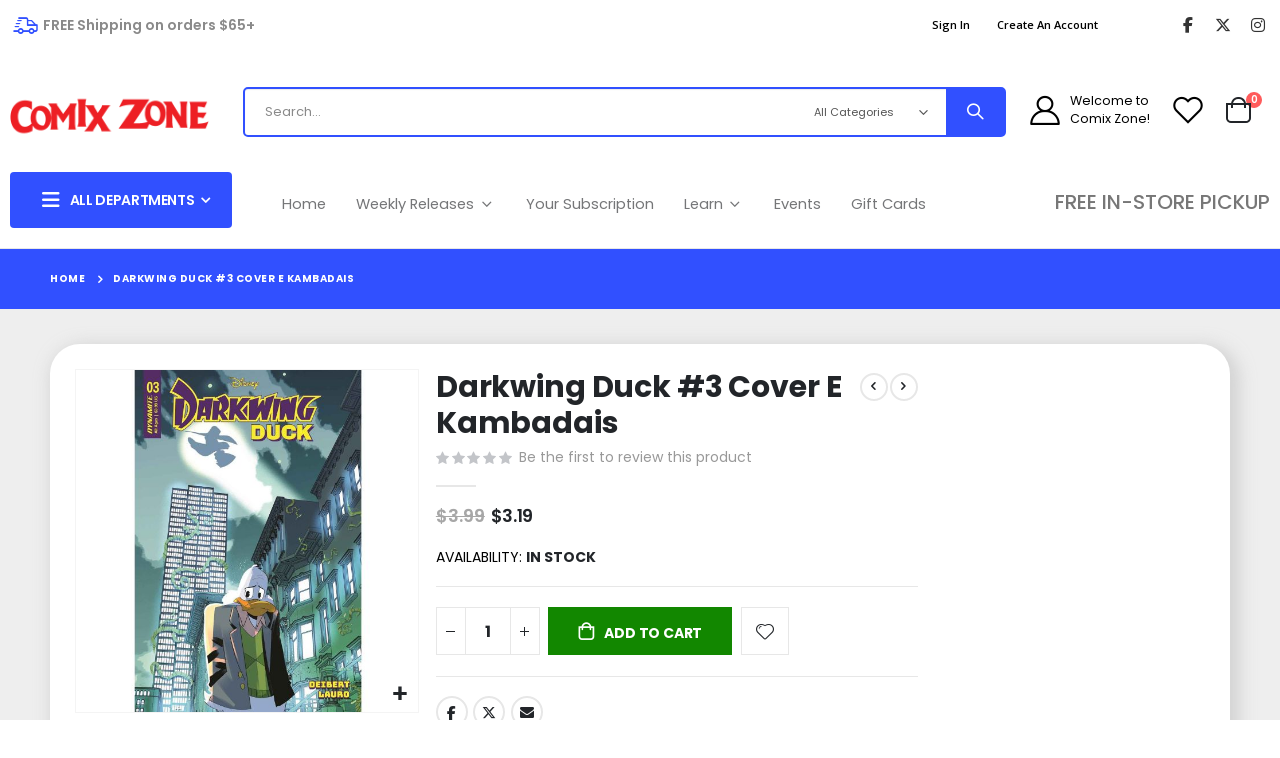

--- FILE ---
content_type: text/html; charset=UTF-8
request_url: https://www.comixzone.com/darkwing-duck-3-cover-e-kambadais.html
body_size: 23766
content:
<!doctype html>
<html lang="en">
    <head prefix="og: http://ogp.me/ns# fb: http://ogp.me/ns/fb# product: http://ogp.me/ns/product#">
        <script>
    var LOCALE = 'en\u002DUS';
    var BASE_URL = 'https\u003A\u002F\u002Fwww.comixzone.com\u002F';
    var require = {
        'baseUrl': 'https\u003A\u002F\u002Fwww.comixzone.com\u002Fstatic\u002Fversion1756381977\u002Ffrontend\u002FSmartwave\u002Fporto_cpc\u002Fen_US'
    };</script>        <meta charset="utf-8"/>
<meta name="title" content="Darkwing Duck #3 Cover E Kambadais | Comix Zone"/>
<meta name="description" content="Darkwing Duck…retired?! Mild-mannered Drake Mallard has had a crisis of conscience, and decides to hang up his cape and cowl in order to be a good dad to daughter Goslyn. But non-superhero life is not an easy thing for Drake to slip into…especially since "/>
<meta name="robots" content="INDEX,FOLLOW"/>
<meta name="viewport" content="width=device-width, initial-scale=1, maximum-scale=1.0, user-scalable=no"/>
<meta name="format-detection" content="telephone=no"/>
<title>Darkwing Duck #3 Cover E Kambadais | Comix Zone</title>
<link  rel="stylesheet" type="text/css"  media="all" href="https://www.comixzone.com/static/version1756381977/frontend/Smartwave/porto_cpc/en_US/mage/calendar.css" />
<link  rel="stylesheet" type="text/css"  media="all" href="https://www.comixzone.com/static/version1756381977/frontend/Smartwave/porto_cpc/en_US/Mageplaza_Blog/css/mpBlogIcon.css" />
<link  rel="stylesheet" type="text/css"  media="all" href="https://www.comixzone.com/static/version1756381977/frontend/Smartwave/porto_cpc/en_US/css/styles-m.css" />
<link  rel="stylesheet" type="text/css"  media="all" href="https://www.comixzone.com/static/version1756381977/frontend/Smartwave/porto_cpc/en_US/owl.carousel/assets/owl.carousel.css" />
<link  rel="stylesheet" type="text/css"  media="all" href="https://www.comixzone.com/static/version1756381977/frontend/Smartwave/porto_cpc/en_US/fancybox/css/jquery.fancybox.css" />
<link  rel="stylesheet" type="text/css"  media="all" href="https://www.comixzone.com/static/version1756381977/frontend/Smartwave/porto_cpc/en_US/icon-fonts/css/porto-icons-codes.css" />
<link  rel="stylesheet" type="text/css"  media="all" href="https://www.comixzone.com/static/version1756381977/frontend/Smartwave/porto_cpc/en_US/simple-line-icons/css/simple-line-icons.css" />
<link  rel="stylesheet" type="text/css"  media="all" href="https://www.comixzone.com/static/version1756381977/frontend/Smartwave/porto_cpc/en_US/icon-fonts/css/animation.css" />
<link  rel="stylesheet" type="text/css"  media="all" href="https://www.comixzone.com/static/version1756381977/frontend/Smartwave/porto_cpc/en_US/font-awesome/css/font-awesome.min.css" />
<link  rel="stylesheet" type="text/css"  media="all" href="https://www.comixzone.com/static/version1756381977/frontend/Smartwave/porto_cpc/en_US/Cpcommerce_DisplayUnit/css/display-unit.css" />
<link  rel="stylesheet" type="text/css"  media="all" href="https://www.comixzone.com/static/version1756381977/frontend/Smartwave/porto_cpc/en_US/Smartwave_Filterproducts/css/owl.carousel/assets/owl.carousel.css" />
<link  rel="stylesheet" type="text/css"  media="all" href="https://www.comixzone.com/static/version1756381977/frontend/Smartwave/porto_cpc/en_US/Cpcommerce_Slideshow/css/animate.min.css" />
<link  rel="stylesheet" type="text/css"  media="all" href="https://www.comixzone.com/static/version1756381977/frontend/Smartwave/porto_cpc/en_US/Mageplaza_Search/css/algoliasearch.css" />
<link  rel="stylesheet" type="text/css"  media="all" href="https://www.comixzone.com/static/version1756381977/frontend/Smartwave/porto_cpc/en_US/Smartwave_Dailydeals/css/style.css" />
<link  rel="stylesheet" type="text/css"  media="all" href="https://www.comixzone.com/static/version1756381977/frontend/Smartwave/porto_cpc/en_US/WeltPixel_Quickview/css/magnific-popup.css" />
<link  rel="stylesheet" type="text/css"  media="all" href="https://www.comixzone.com/static/version1756381977/frontend/Smartwave/porto_cpc/en_US/mage/gallery/gallery.css" />
<link  rel="stylesheet" type="text/css"  media="all" href="https://www.comixzone.com/static/version1756381977/frontend/Smartwave/porto_cpc/en_US/Amasty_Preorder/css/ampreorder.css" />
<link  rel="stylesheet" type="text/css"  media="all" href="https://www.comixzone.com/static/version1756381977/frontend/Smartwave/porto_cpc/en_US/Mageplaza_Core/css/owl.carousel.css" />
<link  rel="stylesheet" type="text/css"  media="all" href="https://www.comixzone.com/static/version1756381977/frontend/Smartwave/porto_cpc/en_US/Mageplaza_Core/css/owl.theme.css" />
<link  rel="stylesheet" type="text/css"  media="screen and (min-width: 768px)" href="https://www.comixzone.com/static/version1756381977/frontend/Smartwave/porto_cpc/en_US/css/styles-l.css" />
<link  rel="stylesheet" type="text/css"  media="print" href="https://www.comixzone.com/static/version1756381977/frontend/Smartwave/porto_cpc/en_US/css/print.css" />
<link  rel="stylesheet" type="text/css"  rel="stylesheet" type="text/css" href="https://www.comixzone.com/static/version1756381977/frontend/Smartwave/porto_cpc/en_US/Cpcommerce_PullList/css/add-to.css" />
<link  rel="stylesheet" type="text/css"  type="text/css" href="https://www.comixzone.com/static/version1756381977/frontend/Smartwave/porto_cpc/en_US/css/productcontainer.css" />
<script  type="text/javascript"  src="https://www.comixzone.com/static/version1756381977/_cache/merged/aa5f99b549da467c835a33904d002f29.js"></script>
<link  rel="stylesheet" type="text/css" href="//fonts.googleapis.com/css?family=Shadows+Into+Light" />
<link  rel="icon" type="image/x-icon" href="https://www.comixzone.com/media/favicon/stores/1/x.png" />
<link  rel="shortcut icon" type="image/x-icon" href="https://www.comixzone.com/media/favicon/stores/1/x.png" />
<!-- MSS -->
<!--lhIRxI70HmYRg0HUyhztjIWRIKvjn0xU-->

<!-- FA6-->
<link rel="stylesheet" href="https://cdnjs.cloudflare.com/ajax/libs/font-awesome/6.5.1/css/all.min.css" integrity="sha512-DTOQO9RWCH3ppGqcWaEA1BIZOC6xxalwEsw9c2QQeAIftl+Vegovlnee1c9QX4TctnWMn13TZye+giMm8e2LwA==" crossorigin="anonymous" referrerpolicy="no-referrer" />

<meta name="google-site-verification" content="koSxZV5ji4bGGAzQ2ypEFAAoeYK12FfG7pZTjIctCMk" />        <link rel='stylesheet' href='//fonts.googleapis.com/css?family=Poppins%3A300%2C300italic%2C400%2C400italic%2C600%2C600italic%2C700%2C700italic%2C800%2C800italic' type='text/css' />
<link href="//fonts.googleapis.com/css?family=Oswald:300,400,500,600,700" rel="stylesheet">
<link href="//fonts.googleapis.com/css?family=Poppins:200,300,400,500,600,700,800" rel="stylesheet">
<link rel="stylesheet" href="//fonts.googleapis.com/css?family=Open+Sans%3A300%2C300italic%2C400%2C400italic%2C600%2C600italic%2C700%2C700italic%2C800%2C800italic&amp;v1&amp;subset=latin%2Clatin-ext" type="text/css" media="screen"/>
    <link rel="stylesheet" type="text/css" media="all" href="https://www.comixzone.com/media/porto/web/bootstrap/css/bootstrap.optimized.min.css">
    <link rel="stylesheet" type="text/css" media="all" href="https://www.comixzone.com/media/porto/web/css/animate.optimized.css">
<link rel="stylesheet" type="text/css" media="all" href="https://www.comixzone.com/media/porto/web/css/header/type22.css">
<link rel="stylesheet" type="text/css" media="all" href="https://www.comixzone.com/media/porto/web/css/custom.css">
<link rel="stylesheet" type="text/css" media="all" href="https://www.comixzone.com/media/porto/configed_css/design_default.css">
<link rel="stylesheet" type="text/css" media="all" href="https://www.comixzone.com/media/porto/configed_css/settings_default.css">
<script type="text/javascript">
var redirect_cart = false;
</script>
<script type="text/javascript">
require([
    'jquery',
    'pt_animate'
], function ($) {
  $(window).on('load', function(){
    var $wrap = $(document.body);
    if ($.isFunction($.fn.themeAnimate)) {
      $wrap.find('[data-plugin-animate], [data-appear-animation]').each(function() {
        var $this = $(this),
            opts;

        var pluginOptions = $this.data('plugin-options');
        if (pluginOptions) {
          if (typeof pluginOptions == 'string') {
            opts = JSON.parse(pluginOptions.replace(/'/g,'"').replace(';',''));
          } else {
            opts = pluginOptions;
          }
        }
        $this.themeAnimate(opts);
      });
    }
  });
    var scrolled = false;
    $(window).scroll(function(){
        if($(window).width()>=992){
            if(160<$(window).scrollTop() && !scrolled){
                $('.page-header:not(.sticky-header)').css("height",$('.page-header:not(.sticky-header)').height()+'px');
                $('.page-header').addClass("sticky-header");
                scrolled = true;
                if($(".page-header").hasClass("type1") || $(".page-header").hasClass("type2") || $(".page-header").hasClass("type6")) {
                  $('.page-header .minicart-wrapper').after('<div class="minicart-place hide"></div>');
                  var minicart = $('.page-header .minicart-wrapper').detach();
                  $('.page-header .navigation').append(minicart);

                                  }
                            }
            if(160>=$(window).scrollTop() && scrolled){
                $('.page-header.sticky-header').css("height",'auto');
                $('.page-header').removeClass("sticky-header");
                scrolled = false;
                if($(".page-header").hasClass("type1") || $(".page-header").hasClass("type2") || $(".page-header").hasClass("type6")) {
                  var minicart;
                  minicart = $('.page-header .navigation .minicart-wrapper').detach();
                  $('.minicart-place').after(minicart);
                  $('.minicart-place').remove();
                  $('.page-header .minicart-wrapper-moved').addClass("minicart-wrapper").removeClass("minicart-wrapper-moved").removeClass("hide");

                                  }
            }
        }
        if($('body').hasClass('mobile-sticky')) {
            if($(window).width()<=991){
                if(130<$(window).scrollTop() && !scrolled){
                  $('.page-header:not(.sticky-header)').css("height",$('.page-header:not(.sticky-header)').height()+'px');
                  $('.page-header').addClass("sticky-header");
                  scrolled = true;
                }
                if(130>=$(window).scrollTop() && scrolled){
                  $('.page-header.sticky-header').css("height",'auto');
                  $('.page-header').removeClass("sticky-header");
                  scrolled = false;
                }
            }
        }
    });
    $(window).resize(function(){
      var b_w = $(window).width();
      if(b_w <= 991){
        if($('.page-header .navigation .minicart-wrapper').length > 0) {
          var minicart;
          minicart = $('.page-header .navigation .minicart-wrapper').detach();
          $('.minicart-place').after(minicart);
          $('.minicart-place').remove();
          $('.page-header .minicart-wrapper-moved').addClass("minicart-wrapper").removeClass("minicart-wrapper-moved").removeClass("hide");
        }
      }
    });
});
</script>
<script type="text/javascript" src="//s7.addthis.com/js/300/addthis_widget.js#pubid=ra-58378513496862c5"></script>
    <script type="text/x-magento-init">
        {
            "*": {
                "Magento_PageCache/js/form-key-provider": {
                    "isPaginationCacheEnabled":
                        0                }
            }
        }
    </script>




<meta property="og:type" content="product" />
<meta property="og:title"
      content="Darkwing&#x20;Duck&#x20;&#x23;3&#x20;Cover&#x20;E&#x20;Kambadais" />
<meta property="og:image"
      content="https://www.comixzone.com/media/catalog/product/cache/c9d3ab7414d06c111c4938da73bda49e/J/A/JAN230618_JVHPx0QPiaBzcldd.jpg" />
<meta property="og:description"
      content="" />
<meta property="og:url" content="https://www.comixzone.com/darkwing-duck-3-cover-e-kambadais.html" />
    <meta property="product:price:amount" content="3.19"/>
    <meta property="product:price:currency"
      content="USD"/>
    </head>
    <body data-container="body"
          data-mage-init='{"loaderAjax": {}, "loader": { "icon": "https://www.comixzone.com/static/version1756381977/frontend/Smartwave/porto_cpc/en_US/images/loader-2.gif"}}'
        id="html-body" itemtype="http://schema.org/Product" itemscope="itemscope" class="catalog-product-view product-darkwing-duck-3-cover-e-kambadais  layout-1220 wide mobile-sticky am-porto-cmtb page-layout-2columns-right">
        
<script type="text/x-magento-init">
    {
        "*": {
            "Magento_PageBuilder/js/widget-initializer": {
                "config": {"[data-content-type=\"slider\"][data-appearance=\"default\"]":{"Magento_PageBuilder\/js\/content-type\/slider\/appearance\/default\/widget":false},"[data-content-type=\"map\"]":{"Magento_PageBuilder\/js\/content-type\/map\/appearance\/default\/widget":false},"[data-content-type=\"row\"]":{"Magento_PageBuilder\/js\/content-type\/row\/appearance\/default\/widget":false},"[data-content-type=\"tabs\"]":{"Magento_PageBuilder\/js\/content-type\/tabs\/appearance\/default\/widget":false},"[data-content-type=\"slide\"]":{"Magento_PageBuilder\/js\/content-type\/slide\/appearance\/default\/widget":{"buttonSelector":".pagebuilder-slide-button","showOverlay":"hover","dataRole":"slide"}},"[data-content-type=\"banner\"]":{"Magento_PageBuilder\/js\/content-type\/banner\/appearance\/default\/widget":{"buttonSelector":".pagebuilder-banner-button","showOverlay":"hover","dataRole":"banner"}},"[data-content-type=\"buttons\"]":{"Magento_PageBuilder\/js\/content-type\/buttons\/appearance\/inline\/widget":false},"[data-content-type=\"products\"][data-appearance=\"carousel\"]":{"Magento_PageBuilder\/js\/content-type\/products\/appearance\/carousel\/widget":false},"[data-content-type=\"filterproducts\"][data-appearance=\"owlcarousel\"]":{"Smartwave_Filterproducts\/js\/content-type\/filterproducts\/appearance\/carousel\/widget":false}},
                "breakpoints": {"desktop":{"label":"Desktop","stage":true,"default":true,"class":"desktop-switcher","icon":"Magento_PageBuilder::css\/images\/switcher\/switcher-desktop.svg","conditions":{"min-width":"1024px"},"options":{"products":{"default":{"slidesToShow":"5"}}}},"tablet":{"conditions":{"max-width":"1024px","min-width":"768px"},"options":{"products":{"default":{"slidesToShow":"4"},"continuous":{"slidesToShow":"3"}}}},"mobile":{"label":"Mobile","stage":true,"class":"mobile-switcher","icon":"Magento_PageBuilder::css\/images\/switcher\/switcher-mobile.svg","media":"only screen and (max-width: 768px)","conditions":{"max-width":"768px","min-width":"640px"},"options":{"products":{"default":{"slidesToShow":"3"}}}},"mobile-small":{"conditions":{"max-width":"640px"},"options":{"products":{"default":{"slidesToShow":"2"},"continuous":{"slidesToShow":"1"}}}}}            }
        }
    }
</script>

<div class="cookie-status-message" id="cookie-status">
    The store will not work correctly in the case when cookies are disabled.</div>
<script type="text&#x2F;javascript">document.querySelector("#cookie-status").style.display = "none";</script>
<script type="text/x-magento-init">
    {
        "*": {
            "cookieStatus": {}
        }
    }
</script>

<script type="text/x-magento-init">
    {
        "*": {
            "mage/cookies": {
                "expires": null,
                "path": "\u002F",
                "domain": ".www.comixzone.com",
                "secure": true,
                "lifetime": "3600"
            }
        }
    }
</script>
    <noscript>
        <div class="message global noscript">
            <div class="content">
                <p>
                    <strong>JavaScript seems to be disabled in your browser.</strong>
                    <span>
                        For the best experience on our site, be sure to turn on Javascript in your browser.                    </span>
                </p>
            </div>
        </div>
    </noscript>

<script>
    window.cookiesConfig = window.cookiesConfig || {};
    window.cookiesConfig.secure = true;
</script><script>    require.config({
        map: {
            '*': {
                wysiwygAdapter: 'mage/adminhtml/wysiwyg/tiny_mce/tinymceAdapter'
            }
        }
    });</script><script>    require.config({
        paths: {
            googleMaps: 'https\u003A\u002F\u002Fmaps.googleapis.com\u002Fmaps\u002Fapi\u002Fjs\u003Fv\u003D3\u0026key\u003D'
        },
        config: {
            'Magento_PageBuilder/js/utils/map': {
                style: '',
            },
            'Magento_PageBuilder/js/content-type/map/preview': {
                apiKey: '',
                apiKeyErrorMessage: 'You\u0020must\u0020provide\u0020a\u0020valid\u0020\u003Ca\u0020href\u003D\u0027https\u003A\u002F\u002Fwww.comixzone.com\u002Fadminhtml\u002Fsystem_config\u002Fedit\u002Fsection\u002Fcms\u002F\u0023cms_pagebuilder\u0027\u0020target\u003D\u0027_blank\u0027\u003EGoogle\u0020Maps\u0020API\u0020key\u003C\u002Fa\u003E\u0020to\u0020use\u0020a\u0020map.'
            },
            'Magento_PageBuilder/js/form/element/map': {
                apiKey: '',
                apiKeyErrorMessage: 'You\u0020must\u0020provide\u0020a\u0020valid\u0020\u003Ca\u0020href\u003D\u0027https\u003A\u002F\u002Fwww.comixzone.com\u002Fadminhtml\u002Fsystem_config\u002Fedit\u002Fsection\u002Fcms\u002F\u0023cms_pagebuilder\u0027\u0020target\u003D\u0027_blank\u0027\u003EGoogle\u0020Maps\u0020API\u0020key\u003C\u002Fa\u003E\u0020to\u0020use\u0020a\u0020map.'
            },
        }
    });</script><script>
    require.config({
        shim: {
            'Magento_PageBuilder/js/utils/map': {
                deps: ['googleMaps']
            }
        }
    });</script><script type="text/javascript">
require([
    'jquery',
    'themeSticky'
], function ($) {
  if(!$("body").hasClass("page-layout-1column") && !$("body").hasClass("account")) {
    $(".sidebar.sidebar-main .sidebar-content").themeSticky({
      autoInit: true,
      minWidth: 992,
      containerSelector: '.page-main .columns',
      autoFit: true,
      paddingOffsetBottom: 10,
      paddingOffsetTop: 10
    });
  }
});
</script>
<script type="text/javascript">
require([
    'jquery'
], function ($) {
    $(document).ready(function(){
        if(!($("body").hasClass("product-type-default") || $("body").hasClass("product-type-carousel") || $("body").hasClass("product-type-fullwidth") || $("body").hasClass("product-type-grid") || $("body").hasClass("product-type-sticky-right") || $("body").hasClass("product-type-wide-grid"))) {
                    if($(".block.upsell").length > 0) {
            var u = $('<div class="main-upsell-product-detail"/>');
            $('<div class="container"/>').html($(".block.upsell").detach()).appendTo(u);
            $("#maincontent").after(u);
        }
            }
            $(".box-tocart .actions").after('<div class="moved-add-to-links"></div>');
        $(".product-social-links > .product-addto-links").appendTo(".moved-add-to-links");
        $(".product-social-links > .action.mailto").appendTo(".product-addto-links");
        });
});
</script>
<div class="page-wrapper"><div class="porto-block-html-top">
  <div class="background-color-dark text-color-light d-none">
      </div>
</div>
<script type="text/javascript">
  require([
      'jquery'
  ], function ($) {
      $('.porto-block-html-top > div').removeClass('d-none').append('<button class="mfp-close">×</button>');
      $('body').on('click', '.porto-block-html-top .mfp-close', function() {
        $(this).parent().fadeOut();
      });
  });
</script>
<header class="page-header type22" >
<div class="main-panel-top">
    <div class="container">
        <div class="main-panel-inner">
            <div class="panel wrapper">
              <div class="header-left">
                <i class="porto-icon-shipping header-icon"></i><span class="header-text">FREE Shipping on orders $65+</span>              </div>
              <div class="header-right">
                <div class="panel header">
                                                    </div>
                <span class="separator"></span>
                <div class="panel header show-icon-tablet">
                  <div class="top-links-icon">
                    <a href="javascript:;">Links</a>
                  </div>
                  <ul class="header links"><li class="item link compare hide" data-bind="scope: 'compareProducts'" data-role="compare-products-link">
    <a class="action compare" title="Compare Products"
       data-bind="attr: {'href': compareProducts().listUrl}, css: {'': !compareProducts().count}"
    >
    	<em class="porto-icon-chart hidden-xs"></em>
        Compare        (<span class="counter qty" data-bind="text: compareProducts().countCaption"></span>)
    </a>
</li>
<script type="text/x-magento-init">
{"[data-role=compare-products-link]": {"Magento_Ui/js/core/app": {"components":{"compareProducts":{"component":"Magento_Catalog\/js\/view\/compare-products"}}}}}
</script>
<li class="link authorization-link" data-label="or">
    <a href="https://www.comixzone.com/customer/account/login/referer/aHR0cHM6Ly93d3cuY29taXh6b25lLmNvbS9kYXJrd2luZy1kdWNrLTMtY292ZXItZS1rYW1iYWRhaXMuaHRtbA%2C%2C/"        >Sign In</a>
</li>

<!-- Hides Contact us header link -->
<!-- <li><a href="https://www.comixzone.com/contact">Contact Us</a></li> --><li><a href="https://www.comixzone.com/customer/account/create/" id="iduiTKz952" >Create an Account</a></li></ul>                </div>
                <span class="separator"></span>
                <div data-content-type="html" data-appearance="default" data-element="main" data-decoded="true"><span class="gap">|</span>
<div class="share-links">
  <a target="_blank" rel="nofollow" rel="noreferer, ,noopener" class="share-facebook" href="https://www.facebook.com/ComixZoneFB" title="Facebook"></a>
  <a target="_blank" rel="nofollow" rel="noreferer, ,noopener" class="share-twitter" href="https://twitter.com/comixzonetweets" title="Twitter"></a>
  <a target="_blank" rel="nofollow" rel="noreferer, ,noopener" class="share-instagram" href="https://www.instagram.com/comixzonegrams" title="Instagram"></a>
</div></div> 
              </div>
            </div>
        </div>
    </div>
</div>
<div class="header-main">
  <div class="header content header-row">
    <div class="header-left">
      <span data-action="toggle-nav" class="action nav-toggle"><span>Toggle Nav</span></span>
          <a class="logo" href="https://www.comixzone.com/" title="Comix Zone Logo">
        <img src="https://www.comixzone.com/media/logo/stores/1/CZLogo.png"
             alt="Comix Zone Logo"
             width="420"             height="100"        />
    </a>
      <div class="search-area show-icon-tablet">
        <a href="javascript:void(0);" class="search-toggle-icon"><span><i class="porto-icon-magnifier"></i></span></a>
        <div class="block block-search">
    <div class="block block-content">
        <form class="form minisearch" id="search_mini_form" action="https://www.comixzone.com/catalogsearch/result/" method="get">
            <div class="field search">
                <div class="control">
                    <input id="search"
                           data-mage-init='{"quickSearch":{
                                "formSelector":"#search_mini_form",
                                "url":"https://www.comixzone.com/search/ajax/suggest/",
                                "destinationSelector":"#search_autocomplete"}
                           }'
                           type="text"
                           name="q"
                           value=""
                           placeholder="Search..."
                           class="input-text"
                           maxlength="128"
                           role="combobox"
                           aria-haspopup="false"
                           aria-autocomplete="both"
                           autocomplete="off"/>
                    <div id="search_autocomplete" class="search-autocomplete"></div>
                    <div class="nested">
    <a class="action advanced" href="https://www.comixzone.com/catalogsearch/advanced/" data-action="advanced-search">
        Advanced Search    </a>
</div>
            <div class="search-category" style="position:absolute; top: 0; right: 35px; width: 130px">
            <select id="mpsearch-category">
                                    <option value="0">All Categories</option>
                                    <option value="3414">Action Figures & Toys</option>
                                    <option value="3436">- Action Figures & Toys, Various</option>
                                    <option value="3437">- DC Comics Universe Action Figures & Toys</option>
                                    <option value="3438">- Hot Wheels & Matchbox</option>
                                    <option value="3439">- Marvel Universe Action Figures & Toys</option>
                                    <option value="3440">- McFarlane Action Figures & Toys, Various</option>
                                    <option value="3441">- NERF</option>
                                    <option value="3442">- Star Wars Action Figures & Toys</option>
                                    <option value="3443">- Transformers Action Figures & Toys</option>
                                    <option value="3444">- WWE Action Figures & Toys</option>
                                    <option value="3421">Clearance & Specials</option>
                                    <option value="3422">Collectibles & Novelties</option>
                                    <option value="3456">- Collectibles & Novelties</option>
                                    <option value="3457">- POP Vinyl Figures</option>
                                    <option value="3459">- Toon Tumblers, Glasses & Coasters</option>
                                    <option value="3434">- Trading Cards</option>
                                    <option value="3423">Comic Books</option>
                                    <option value="3458">- Dark Horse Comics</option>
                                    <option value="3460">- DC Comics</option>
                                    <option value="3461">- Image Comics</option>
                                    <option value="3462">- Independent Comics</option>
                                    <option value="3463">- Marvel Comics</option>
                                    <option value="3506">- Valuable, Variants & Vintage</option>
                                    <option value="3627">- Ratio Variant Sale</option>
                                    <option value="3425">Games</option>
                                    <option value="3464">- Board Games</option>
                                    <option value="3465">- Card Games</option>
                                    <option value="3466">- Collectible Card Games</option>
                                    <option value="3468">- Dungeons & Dragons</option>
                                    <option value="3467">- Games, Other</option>
                                    <option value="3469">- HeroClix</option>
                                    <option value="3470">- Marvel Crisis Protocol</option>
                                    <option value="3472">- Puzzles</option>
                                    <option value="3473">- Role Playing</option>
                                    <option value="3474">- Star Wars Miniatures</option>
                                    <option value="3424">- Games Workshop</option>
                                    <option value="3426">Graphic Novels & Manga</option>
                                    <option value="3446">- Dark Horse Graphic Novels & Books</option>
                                    <option value="3447">- DC Graphic Novels & Books</option>
                                    <option value="3445">- Image Graphic Novels & Books</option>
                                    <option value="3448">- Independents Graphic Novevels & Books</option>
                                    <option value="3449">- Info, Reference & Art Books</option>
                                    <option value="3450">- Marvel Graphic Novels & Books</option>
                                    <option value="3451">- Young Readers Graphic Novels & Books</option>
                                    <option value="3429">- Manga</option>
                                    <option value="3427">Hobby Tools, Paint & Glue</option>
                                    <option value="3481">- Army Painter</option>
                                    <option value="3482">- Badger</option>
                                    <option value="3483">- Citadel</option>
                                    <option value="3484">- Excel Tools</option>
                                    <option value="3485">- Green Stuff Putty</option>
                                    <option value="3486">- Milliput Putty</option>
                                    <option value="3487">- Reaper</option>
                                    <option value="3489">- Testors Tools</option>
                                    <option value="3488">- Vallejo Paints</option>
                                    <option value="3490">- Vallejo Tools</option>
                                    <option value="3491">- Woodland Scenics</option>
                                    <option value="3428">Magazines</option>
                                    <option value="3430">Models</option>
                                    <option value="3431">Posters & Prints</option>
                                    <option value="3432">Statues & Busts</option>
                                    <option value="3433">Supplies</option>
                                    <option value="3493">- Card Albums/Pages</option>
                                    <option value="3492">- Card Boxes</option>
                                    <option value="3494">- Card Sleeves</option>
                                    <option value="3495">- Card Supplies</option>
                                    <option value="3496">- Comic Supplies</option>
                                    <option value="3497">- Dice</option>
                                    <option value="3498">- Gaming Supplies, Other</option>
                                    <option value="3499">- Supplies, Other</option>
                                    <option value="3518">Apparel</option>
                                    <option value="3536">Pre-Orders</option>
                                    <option value="3550">- Boom Studios</option>
                                    <option value="3544">- Comics & Graphic Novels & Magazines</option>
                                    <option value="3551">- Dark Horse Comics</option>
                                    <option value="3539">- DC Comics</option>
                                    <option value="3537">- Dynamite Entertainment</option>
                                    <option value="3545">- Games</option>
                                    <option value="3540">- Image Comics</option>
                                    <option value="3547">- Manga</option>
                                    <option value="3541">- Marvel Comics</option>
                                    <option value="3599">- Merchandise</option>
                            </select>
        </div>
        <script src="https://www.comixzone.com/media/mageplaza/search/default_0.js?v=695"></script>
            <script src="https://www.comixzone.com/media/mageplaza/search/default_0_addition.js?v=695"></script>
    
    <div id="mpsearch-js" style="display: none;"></div>
    <script type="text/x-magento-init">
    {
        "#mpsearch-js": {
            "Mageplaza_Search/js/mpsearch":{
                "baseUrl": "https://www.comixzone.com/",
                "baseImageUrl": "https://www.comixzone.com/media/catalog/product/",
                "priceFormat": {"pattern":"$%s","precision":2,"requiredPrecision":2,"decimalSymbol":".","groupSymbol":",","groupLength":3,"integerRequired":false},
                "displayInfo": ["price","image","description"],
                "isEnableSuggestion": "1",
                "sortBy": "new_products",
                "currencyRate": "1.0000",
                "lookupLimit": 10            }
        }
    }
    </script>
                </div>
            </div>
            <div class="actions">
                <button type="submit"
                        title="Search"
                        class="action search">
                    <span>Search</span>
                </button>
            </div>
        </form>
    </div>
</div>
      </div>
    </div>
    <div class="header-right">
      <div class="header-contact">
        <a href="https://www.comixzone.com/wishlist" class="wishlist" title="Wishlist"><i class="porto-icon-wishlist-2"></i></a>
        <a href="https://www.comixzone.com/customer/account/" class="my-account" title="My Account"><i class="porto-icon-user-2"></i></a>
        
        <!-- Places welcome text and arrow next to the account icon -->
        <!-- Moves are also required in a layout file for this to work properly -->
        <!-- app\design\frontend\Smartwave\porto_cpc\Smartwave_Porto\layout\default.xml -->
            <li class="greet welcome" data-bind="scope: 'customer'">
        <!-- bold first name if logged in -->
        <!-- ko if: customer().fullname  -->
        <span class="logged-in">
            <span class="logged-in-welcome"
                  data-bind="text: new String('Welcome, ')">
            </span>
            <b>
                <span class="logged-in-name"
                      data-bind="text: new String('%1!').replace('%1', customer().fullname.split(' ')[0])">
                </span>
            </b>
        </span>
        <!-- /ko -->
        <!-- ko ifnot: customer().fullname  -->
        <span class="not-logged-in"
              data-bind="html: 'Welcome&#x20;to&#x20;Comix&#x20;Zone&#x21;'"></span>
                <!-- /ko -->
    </li>
    <script type="text/x-magento-init">
    {
        "*": {
            "Magento_Ui/js/core/app": {
                "components": {
                    "customer": {
                        "component": "Magento_Customer/js/view/customer"
                    }
                }
            }
        }
    }
    </script>
              </div>
      
<div data-block="minicart" class="minicart-wrapper cart-design-2">
    <a class="action showcart" href="https://www.comixzone.com/checkout/cart/"
       data-bind="scope: 'minicart_content'">
       <i class="minicart-icon porto-icon-shopping-cart"></i>
        <span class="text">Cart</span>
        <span class="counter qty empty"
              data-bind="css: { empty: !!getCartParam('summary_count') == false }, blockLoader: isLoading">
            <span class="counter-number">
            <!-- ko if: getCartParam('summary_count') --><!-- ko text: getCartParam('summary_count') --><!-- /ko --><!-- /ko -->
            <!-- ko ifnot: getCartParam('summary_count') -->0<!-- /ko -->
            </span>
            <span class="counter-label">
                <!-- ko i18n: 'items' --><!-- /ko -->
            </span>
        </span>
    </a>
    <a class="showcart action-subtotal d-none" href="https://www.comixzone.com/checkout/cart/"
       data-bind="scope: 'minicart_content'">
        <span class="cart-subtotal">
          Shopping Cart          <span class="cart-price">
            <span class="amount" data-bind="html: getCartParam('subtotal')">
              <!-- ko if: !getCartParam('subtotal') -->
                  <!-- ko i18n: '€ 0.00' --><!-- /ko -->
              <!-- /ko -->
            </span>
          </span>
        </span>
    </a>
            <div class="block block-minicart empty"
             data-role="dropdownDialog"
             data-mage-init='{"dropdownDialog":{
                "appendTo":"[data-block=minicart]",
                "triggerTarget":".showcart",
                "timeout": "2000",
                "closeOnMouseLeave": false,
                "closeOnEscape": true,
                "triggerClass":"active",
                "parentClass":"active",
                "buttons":[]}}'>
            <div id="minicart-content-wrapper" data-bind="scope: 'minicart_content'">
                <!-- ko template: getTemplate() --><!-- /ko -->
            </div>
        </div>
        <script>window.checkout = {"shoppingCartUrl":"https:\/\/www.comixzone.com\/checkout\/cart\/","checkoutUrl":"https:\/\/www.comixzone.com\/checkout\/","updateItemQtyUrl":"https:\/\/www.comixzone.com\/checkout\/sidebar\/updateItemQty\/","removeItemUrl":"https:\/\/www.comixzone.com\/checkout\/sidebar\/removeItem\/","imageTemplate":"Magento_Catalog\/product\/image_with_borders","baseUrl":"https:\/\/www.comixzone.com\/","minicartMaxItemsVisible":5,"websiteId":"1","maxItemsToDisplay":10,"storeId":"1","storeGroupId":"1","customerLoginUrl":"https:\/\/www.comixzone.com\/customer\/account\/login\/referer\/aHR0cHM6Ly93d3cuY29taXh6b25lLmNvbS9kYXJrd2luZy1kdWNrLTMtY292ZXItZS1rYW1iYWRhaXMuaHRtbA%2C%2C\/","isRedirectRequired":false,"autocomplete":"off","captcha":{"user_login":{"isCaseSensitive":false,"imageHeight":50,"imageSrc":"","refreshUrl":"https:\/\/www.comixzone.com\/captcha\/refresh\/","isRequired":false,"timestamp":1769266271}}}</script>    <script type="text/x-magento-init">
    {
        "[data-block='minicart']": {
            "Magento_Ui/js/core/app": {"components":{"minicart_content":{"children":{"subtotal.container":{"children":{"subtotal":{"children":{"subtotal.totals":{"config":{"display_cart_subtotal_incl_tax":0,"display_cart_subtotal_excl_tax":1,"template":"Magento_Tax\/checkout\/minicart\/subtotal\/totals"},"children":{"subtotal.totals.msrp":{"component":"Magento_Msrp\/js\/view\/checkout\/minicart\/subtotal\/totals","config":{"displayArea":"minicart-subtotal-hidden","template":"Magento_Msrp\/checkout\/minicart\/subtotal\/totals"}}},"component":"Magento_Tax\/js\/view\/checkout\/minicart\/subtotal\/totals"}},"component":"uiComponent","config":{"template":"Magento_Checkout\/minicart\/subtotal"}}},"component":"uiComponent","config":{"displayArea":"subtotalContainer"}},"item.renderer":{"component":"Magento_Checkout\/js\/view\/cart-item-renderer","config":{"displayArea":"defaultRenderer","template":"Magento_Checkout\/minicart\/item\/default"},"children":{"item.image":{"component":"Magento_Catalog\/js\/view\/image","config":{"template":"Magento_Catalog\/product\/image","displayArea":"itemImage"}},"checkout.cart.item.price.sidebar":{"component":"uiComponent","config":{"template":"Magento_Checkout\/minicart\/item\/price","displayArea":"priceSidebar"}}}},"extra_info":{"component":"uiComponent","config":{"displayArea":"extraInfo"}},"promotion":{"component":"uiComponent","config":{"displayArea":"promotion"}}},"config":{"itemRenderer":{"default":"defaultRenderer","simple":"defaultRenderer","virtual":"defaultRenderer"},"template":"Magento_Checkout\/minicart\/content"},"component":"Magento_Checkout\/js\/view\/minicart"}},"types":[]}        },
        "*": {
            "Magento_Ui/js/block-loader": "https://www.comixzone.com/static/version1756381977/frontend/Smartwave/porto_cpc/en_US/images/loader-1.gif"
        }
    }
    </script>
    </div>
    </div>
  </div>
</div>
<div class="header-bottom main-menu-wrap">
  <div class="header-row container">
    <div class="header-col header-left">
            <div id="main-toggle-menu" class="main-toggle-menu closed">
        <div class="menu-title closed">
          <div class="toggle"></div>ALL DEPARTMENTS        </div>
        <div class="toggle-menu-wrap side-nav-wrap">
              <div class="sections nav-sections">
                <div class="section-items nav-sections-items"
             data-mage-init='{"tabs":{"openedState":"active"}}'>
                                            <div class="section-item-title nav-sections-item-title"
                     data-role="collapsible">
                    <a class="nav-sections-item-switch"
                       data-toggle="switch" href="#store.menu">
                        Menu                    </a>
                </div>
                <div class="section-item-content nav-sections-item-content"
                     id="store.menu"
                     data-role="content">
                    
<nav class="navigation sw-megamenu side-megamenu" role="navigation">
    <ul>
        <div data-content-type="html" data-appearance="default" data-element="main" data-decoded="true"><ul class="header-ul-links">
  <li class="ui-menu-item level0 fullwidth"><a class="nav-text-format" href="https://www.comixzone.com/">Home</a></li>
  
    <li class="ui-menu-item level0 fullwidth parent category-dropdown">
        <div class="open-children-toggle"></div>
        <a class="level-top" href="https://www.comixzone.com/weekly-releases.html">Weekly Releases <i class="porto-icon-angle-down"></i></a>
        <div class="level0 submenu">
            <div class="container">
                <div class="row">
                    <ul class="subchildmenu col-md-12 megacolumns columns4">
                        <li class="ui-menu-item level1"><a href="https://www.comixzone.com/weekly-releases/1-28-releases.html"><span>1/28 Releases<span></span></span></a></li><li class="ui-menu-item level1"><a href="https://www.comixzone.com/weekly-releases/1-21-releases.html"><span>1/21 Releases<span></span></span></a></li><li class="ui-menu-item level1"><a href="https://www.comixzone.com/weekly-releases/1-14-releases.html"><span>1/14 Releases<span></span></span></a></li><li class="ui-menu-item level1"><a href="https://www.comixzone.com/weekly-releases/1-7-releases.html"><span>1/7 Releases<span></span></span></a></li><li class="ui-menu-item level1"><a href="https://www.comixzone.com/weekly-releases/12-31-releases.html"><span>12/31 Releases<span></span></span></a></li><li class="ui-menu-item level1"><a href="https://www.comixzone.com/weekly-releases/12-24-releases.html"><span>12/24 Releases<span></span></span></a></li>                    </ul>
                </div>
            </div>
        </div>
    </li>

<!--
  hide this dropdown with media query if mobile and
  isHidden is false to prevent the cat from showing twice
-->

  <li class="ui-menu-item level0 fullwidth"><a class="nav-text-format" href="https://www.comixzone.com/cpcommerce-pull-list/view/index/">Your Subscription</a></li>
  <li class="ui-menu-item level0 fullwidth parent">
    <div class="open-children-toggle"></div>
      <a class="level-top pages-menu" style="cursor: default;">Learn <i class="porto-icon-angle-down"></i></a>
      <div class="level0 submenu">
        <div class="container">
          <div class="row">
            <ul class="subchildmenu col-md-12 megacolumns columns4">
              <li class="ui-menu-item level1">
                <a href="https://www.comixzone.com/blog.html/"><span>Blog X<span></a>
              </li>
              <li class="ui-menu-item level1">
                <a href="https://www.comixzone.com/about-us/"><span>About Us<span></a>
              </li>
              <li class="ui-menu-item level1">
                <a href="https://www.comixzone.com/subscription-faq/"><span>Subscription FAQ<span></a>
              </li>
             </ul>
        </div>
      </div>
    </div>
  </li>
  <li class="ui-menu-item level0 fullwidth"><a class="nav-text-format" href="https://www.facebook.com/ComixZoneFB/events" target="_blank">Events</a></li>
<li class="ui-menu-item level0 fullwidth"><a class="nav-text-format" style="color: #F3060A" href="https://www.comixzone.com/comix-zone-gift-card.html">Gift Cards</a></li>
</ul></div><li class="ui-menu-item level0 fullwidth parent "><div class="open-children-toggle"></div><a href="https://www.comixzone.com/action-figures-toys.html" class="level-top" title="Action Figures & Toys"><span>Action Figures & Toys</span></a><div class="level0 submenu"><div class="container"><div class="row"><ul class="subchildmenu col-md-12 mega-columns columns4"><li class="ui-menu-item level1 "><a href="https://www.comixzone.com/action-figures-toys/action-figures-toys-va.html" title="Action Figures & Toys, Various"><span>Action Figures & Toys, Various</span></a></li><li class="ui-menu-item level1 "><a href="https://www.comixzone.com/action-figures-toys/dc-comics-universe-action.html" title="DC Comics Universe Action Figures & Toys"><span>DC Comics Universe Action Figures & Toys</span></a></li><li class="ui-menu-item level1 "><a href="https://www.comixzone.com/action-figures-toys/hot-wheels-matchbox.html" title="Hot Wheels & Matchbox"><span>Hot Wheels & Matchbox</span></a></li><li class="ui-menu-item level1 "><a href="https://www.comixzone.com/action-figures-toys/marvel-universe-action-fi.html" title="Marvel Universe Action Figures & Toys"><span>Marvel Universe Action Figures & Toys</span></a></li><li class="ui-menu-item level1 "><a href="https://www.comixzone.com/action-figures-toys/mcfarlane-action-figures.html" title="McFarlane Action Figures & Toys, Various"><span>McFarlane Action Figures & Toys, Various</span></a></li><li class="ui-menu-item level1 "><a href="https://www.comixzone.com/action-figures-toys/nerf.html" title="NERF"><span>NERF</span></a></li><li class="ui-menu-item level1 "><a href="https://www.comixzone.com/action-figures-toys/star-wars-action-figures.html" title="Star Wars Action Figures & Toys"><span>Star Wars Action Figures & Toys</span></a></li><li class="ui-menu-item level1 "><a href="https://www.comixzone.com/action-figures-toys/transformers-action-figur.html" title="Transformers Action Figures & Toys"><span>Transformers Action Figures & Toys</span></a></li><li class="ui-menu-item level1 "><a href="https://www.comixzone.com/action-figures-toys/wwe-action-figures-toys.html" title="WWE Action Figures & Toys"><span>WWE Action Figures & Toys</span></a></li></ul></div></div></div></li><li class="ui-menu-item level0 fullwidth "><a href="https://www.comixzone.com/apparel.html" class="level-top" title="Apparel"><span>Apparel</span></a></li><li class="ui-menu-item level0 fullwidth "><a href="https://www.comixzone.com/clearance-specials.html" class="level-top" title="Clearance & Specials"><span>Clearance & Specials</span></a></li><li class="ui-menu-item level0 fullwidth parent "><div class="open-children-toggle"></div><a href="https://www.comixzone.com/collectibles-novelties.html" class="level-top" title="Collectibles & Novelties"><span>Collectibles & Novelties</span></a><div class="level0 submenu"><div class="container"><div class="row"><ul class="subchildmenu col-md-12 mega-columns columns4"><li class="ui-menu-item level1 "><a href="https://www.comixzone.com/collectibles-novelties/collectibles-novelties.html" title="Collectibles & Novelties"><span>Collectibles & Novelties</span></a></li><li class="ui-menu-item level1 "><a href="https://www.comixzone.com/collectibles-novelties/pop-vinyl-figures.html" title="POP Vinyl Figures"><span>POP Vinyl Figures</span></a></li><li class="ui-menu-item level1 "><a href="https://www.comixzone.com/collectibles-novelties/toon-tumblers-glasses.html" title="Toon Tumblers, Glasses & Coasters"><span>Toon Tumblers, Glasses & Coasters</span></a></li><li class="ui-menu-item level1 "><a href="https://www.comixzone.com/collectibles-novelties/trading-cards.html" title="Trading Cards"><span>Trading Cards</span></a></li></ul></div></div></div></li><li class="ui-menu-item level0 fullwidth parent "><div class="open-children-toggle"></div><a href="https://www.comixzone.com/comic-books.html" class="level-top" title="Comic Books"><span>Comic Books</span></a><div class="level0 submenu"><div class="container"><div class="row"><ul class="subchildmenu col-md-12 mega-columns columns4"><li class="ui-menu-item level1 "><a href="https://www.comixzone.com/comic-books/dark-horse-comics.html" title="Dark Horse Comics"><span>Dark Horse Comics</span></a></li><li class="ui-menu-item level1 "><a href="https://www.comixzone.com/comic-books/dc-comics.html" title="DC Comics"><span>DC Comics</span></a></li><li class="ui-menu-item level1 "><a href="https://www.comixzone.com/comic-books/image-comics.html" title="Image Comics"><span>Image Comics</span></a></li><li class="ui-menu-item level1 "><a href="https://www.comixzone.com/comic-books/independent-comics.html" title="Independent Comics"><span>Independent Comics</span></a></li><li class="ui-menu-item level1 "><a href="https://www.comixzone.com/comic-books/marvel-comics.html" title="Marvel Comics"><span>Marvel Comics</span></a></li><li class="ui-menu-item level1 "><a href="https://www.comixzone.com/comic-books/valuable-vintage.html" title="Valuable, Variants & Vintage"><span>Valuable, Variants & Vintage</span></a></li></ul></div></div></div></li><li class="ui-menu-item level0 fullwidth parent "><div class="open-children-toggle"></div><a href="https://www.comixzone.com/games.html" class="level-top" title="Games"><span>Games</span></a><div class="level0 submenu"><div class="container"><div class="row"><ul class="subchildmenu col-md-12 mega-columns columns4"><li class="ui-menu-item level1 "><a href="https://www.comixzone.com/games/board-games.html" title="Board Games"><span>Board Games</span></a></li><li class="ui-menu-item level1 "><a href="https://www.comixzone.com/games/card-games.html" title="Card Games"><span>Card Games</span></a></li><li class="ui-menu-item level1 "><a href="https://www.comixzone.com/games/collectible-card-games.html" title="Collectible Card Games"><span>Collectible Card Games</span></a></li><li class="ui-menu-item level1 "><a href="https://www.comixzone.com/games/dungeons-dragons.html" title="Dungeons & Dragons"><span>Dungeons & Dragons</span></a></li><li class="ui-menu-item level1 "><a href="https://www.comixzone.com/games/games-other.html" title="Games, Other"><span>Games, Other</span></a></li><li class="ui-menu-item level1 "><a href="https://www.comixzone.com/games/heroclix.html" title="HeroClix"><span>HeroClix</span></a></li><li class="ui-menu-item level1 "><a href="https://www.comixzone.com/games/marvel-crisis-protocol.html" title="Marvel Crisis Protocol"><span>Marvel Crisis Protocol</span></a></li><li class="ui-menu-item level1 "><a href="https://www.comixzone.com/games/puzzles.html" title="Puzzles"><span>Puzzles</span></a></li><li class="ui-menu-item level1 "><a href="https://www.comixzone.com/games/role-playing.html" title="Role Playing"><span>Role Playing</span></a></li><li class="ui-menu-item level1 "><a href="https://www.comixzone.com/games/star-wars-miniatures.html" title="Star Wars Miniatures"><span>Star Wars Miniatures</span></a></li><li class="ui-menu-item level1 parent "><div class="open-children-toggle"></div><a href="https://www.comixzone.com/games/games-workshop.html" title="Games Workshop"><span>Games Workshop</span></a><ul class="subchildmenu "><li class="ui-menu-item level2 "><a href="https://www.comixzone.com/games/games-workshop/black-library.html" title="Black Library"><span>Black Library</span></a></li><li class="ui-menu-item level2 "><a href="https://www.comixzone.com/games/games-workshop/games-workshop-supplies.html" title="Games Workshop Supplies"><span>Games Workshop Supplies</span></a></li><li class="ui-menu-item level2 "><a href="https://www.comixzone.com/games/games-workshop/specialist-games.html" title="Specialist Games"><span>Specialist Games</span></a></li><li class="ui-menu-item level2 "><a href="https://www.comixzone.com/games/games-workshop/warhammer-40-000.html" title="Warhammer 40,000"><span>Warhammer 40,000</span></a></li><li class="ui-menu-item level2 "><a href="https://www.comixzone.com/games/games-workshop/warhammer-age-of-sigmar.html" title="Warhammer Age of Sigmar"><span>Warhammer Age of Sigmar</span></a></li></ul></li></ul></div></div></div></li><li class="ui-menu-item level0 fullwidth parent "><div class="open-children-toggle"></div><a href="https://www.comixzone.com/graphic-novels-books.html" class="level-top" title="Graphic Novels & Manga"><span>Graphic Novels & Manga</span></a><div class="level0 submenu"><div class="container"><div class="row"><ul class="subchildmenu col-md-12 mega-columns columns4"><li class="ui-menu-item level1 "><a href="https://www.comixzone.com/graphic-novels-books/dark-horse-graphic-novels.html" title="Dark Horse Graphic Novels & Books"><span>Dark Horse Graphic Novels & Books</span></a></li><li class="ui-menu-item level1 "><a href="https://www.comixzone.com/graphic-novels-books/dc-graphic-novels-books.html" title="DC Graphic Novels & Books"><span>DC Graphic Novels & Books</span></a></li><li class="ui-menu-item level1 "><a href="https://www.comixzone.com/graphic-novels-books/image-graphic-novels-bo.html" title="Image Graphic Novels & Books"><span>Image Graphic Novels & Books</span></a></li><li class="ui-menu-item level1 "><a href="https://www.comixzone.com/graphic-novels-books/independents-graphic-nove.html" title="Independents Graphic Novevels & Books"><span>Independents Graphic Novevels & Books</span></a></li><li class="ui-menu-item level1 "><a href="https://www.comixzone.com/graphic-novels-books/info-reference-art-boo.html" title="Info, Reference & Art Books"><span>Info, Reference & Art Books</span></a></li><li class="ui-menu-item level1 "><a href="https://www.comixzone.com/graphic-novels-books/marvel-graphic-novels-b.html" title="Marvel Graphic Novels & Books"><span>Marvel Graphic Novels & Books</span></a></li><li class="ui-menu-item level1 "><a href="https://www.comixzone.com/graphic-novels-books/young-readers-graphic-nov.html" title="Young Readers Graphic Novels & Books"><span>Young Readers Graphic Novels & Books</span></a></li><li class="ui-menu-item level1 parent "><div class="open-children-toggle"></div><a href="https://www.comixzone.com/graphic-novels-books/manga.html" title="Manga"><span>Manga</span></a><ul class="subchildmenu "><li class="ui-menu-item level2 "><a href="https://www.comixzone.com/graphic-novels-books/manga/manga-a-through-f-titles.html" title="Manga- A through F titles"><span>Manga- A through F titles</span></a></li><li class="ui-menu-item level2 "><a href="https://www.comixzone.com/graphic-novels-books/manga/manga-g-through-l-titles.html" title="Manga- G through L titles"><span>Manga- G through L titles</span></a></li><li class="ui-menu-item level2 "><a href="https://www.comixzone.com/graphic-novels-books/manga/manga-m-through-r-titles.html" title="Manga- M through R titles"><span>Manga- M through R titles</span></a></li><li class="ui-menu-item level2 "><a href="https://www.comixzone.com/graphic-novels-books/manga/manga-s-through-z-titles.html" title="Manga- S through Z titles"><span>Manga- S through Z titles</span></a></li></ul></li></ul></div></div></div></li><li class="ui-menu-item level0 fullwidth parent "><div class="open-children-toggle"></div><a href="https://www.comixzone.com/hobby-tools-paint-glue.html" class="level-top" title="Hobby Tools, Paint & Glue"><span>Hobby Tools, Paint & Glue</span></a><div class="level0 submenu"><div class="container"><div class="row"><ul class="subchildmenu col-md-12 mega-columns columns4"><li class="ui-menu-item level1 "><a href="https://www.comixzone.com/hobby-tools-paint-glue/army-painter.html" title="Army Painter"><span>Army Painter</span></a></li><li class="ui-menu-item level1 "><a href="https://www.comixzone.com/hobby-tools-paint-glue/badger.html" title="Badger"><span>Badger</span></a></li><li class="ui-menu-item level1 "><a href="https://www.comixzone.com/hobby-tools-paint-glue/citadel.html" title="Citadel"><span>Citadel</span></a></li><li class="ui-menu-item level1 "><a href="https://www.comixzone.com/hobby-tools-paint-glue/excel-tools.html" title="Excel Tools"><span>Excel Tools</span></a></li><li class="ui-menu-item level1 "><a href="https://www.comixzone.com/hobby-tools-paint-glue/green-stuff-putty.html" title="Green Stuff Putty"><span>Green Stuff Putty</span></a></li><li class="ui-menu-item level1 "><a href="https://www.comixzone.com/hobby-tools-paint-glue/milliput-putty.html" title="Milliput Putty"><span>Milliput Putty</span></a></li><li class="ui-menu-item level1 "><a href="https://www.comixzone.com/hobby-tools-paint-glue/reaper.html" title="Reaper"><span>Reaper</span></a></li><li class="ui-menu-item level1 "><a href="https://www.comixzone.com/hobby-tools-paint-glue/testors-tools.html" title="Testors Tools"><span>Testors Tools</span></a></li><li class="ui-menu-item level1 "><a href="https://www.comixzone.com/hobby-tools-paint-glue/vallejo-tools.html" title="Vallejo Tools"><span>Vallejo Tools</span></a></li><li class="ui-menu-item level1 "><a href="https://www.comixzone.com/hobby-tools-paint-glue/woodland-scenics.html" title="Woodland Scenics"><span>Woodland Scenics</span></a></li></ul></div></div></div></li><li class="ui-menu-item level0 fullwidth "><a href="https://www.comixzone.com/magazines.html" class="level-top" title="Magazines"><span>Magazines</span></a></li><li class="ui-menu-item level0 fullwidth "><a href="https://www.comixzone.com/models.html" class="level-top" title="Models"><span>Models</span></a></li><li class="ui-menu-item level0 fullwidth "><a href="https://www.comixzone.com/posters-prints.html" class="level-top" title="Posters & Prints"><span>Posters & Prints</span></a></li><li class="ui-menu-item level0 fullwidth parent "><div class="open-children-toggle"></div><a href="https://www.comixzone.com/pre-orders.html" class="level-top" title="Pre-Orders"><span>Pre-Orders</span></a><div class="level0 submenu"><div class="container"><div class="row"><ul class="subchildmenu col-md-12 mega-columns columns4"><li class="ui-menu-item level1 "><a href="https://www.comixzone.com/pre-orders/boom-studios.html" title="Boom Studios"><span>Boom Studios</span></a></li><li class="ui-menu-item level1 "><a href="https://www.comixzone.com/pre-orders/comics-graphic-novels-magazines.html" title="Comics & Graphic Novels & Magazines"><span>Comics & Graphic Novels & Magazines</span></a></li><li class="ui-menu-item level1 "><a href="https://www.comixzone.com/pre-orders/dark-horse-comics.html" title="Dark Horse Comics"><span>Dark Horse Comics</span></a></li><li class="ui-menu-item level1 "><a href="https://www.comixzone.com/pre-orders/dc-comics.html" title="DC Comics"><span>DC Comics</span></a></li><li class="ui-menu-item level1 "><a href="https://www.comixzone.com/pre-orders/dynamite-entertainment.html" title="Dynamite Entertainment"><span>Dynamite Entertainment</span></a></li><li class="ui-menu-item level1 "><a href="https://www.comixzone.com/pre-orders/games.html" title="Games"><span>Games</span></a></li><li class="ui-menu-item level1 "><a href="https://www.comixzone.com/pre-orders/image-comics.html" title="Image Comics"><span>Image Comics</span></a></li><li class="ui-menu-item level1 "><a href="https://www.comixzone.com/pre-orders/manga.html" title="Manga"><span>Manga</span></a></li><li class="ui-menu-item level1 "><a href="https://www.comixzone.com/pre-orders/marvel-comics.html" title="Marvel Comics"><span>Marvel Comics</span></a></li><li class="ui-menu-item level1 "><a href="https://www.comixzone.com/pre-orders/merchandise.html" title="Merchandise"><span>Merchandise</span></a></li></ul></div></div></div></li><li class="ui-menu-item level0 fullwidth "><a href="https://www.comixzone.com/statues-busts.html" class="level-top" title="Statues & Busts"><span>Statues & Busts</span></a></li><li class="ui-menu-item level0 fullwidth parent "><div class="open-children-toggle"></div><a href="https://www.comixzone.com/supplies.html" class="level-top" title="Supplies"><span>Supplies</span></a><div class="level0 submenu"><div class="container"><div class="row"><ul class="subchildmenu col-md-12 mega-columns columns4"><li class="ui-menu-item level1 "><a href="https://www.comixzone.com/supplies/card-albums-pages.html" title="Card Albums/Pages"><span>Card Albums/Pages</span></a></li><li class="ui-menu-item level1 "><a href="https://www.comixzone.com/supplies/card-boxes.html" title="Card Boxes"><span>Card Boxes</span></a></li><li class="ui-menu-item level1 "><a href="https://www.comixzone.com/supplies/card-sleeves.html" title="Card Sleeves"><span>Card Sleeves</span></a></li><li class="ui-menu-item level1 "><a href="https://www.comixzone.com/supplies/card-supplies.html" title="Card Supplies"><span>Card Supplies</span></a></li><li class="ui-menu-item level1 "><a href="https://www.comixzone.com/supplies/comic-supplies.html" title="Comic Supplies"><span>Comic Supplies</span></a></li><li class="ui-menu-item level1 "><a href="https://www.comixzone.com/supplies/dice.html" title="Dice"><span>Dice</span></a></li><li class="ui-menu-item level1 "><a href="https://www.comixzone.com/supplies/gaming-supplies-other.html" title="Gaming Supplies, Other"><span>Gaming Supplies, Other</span></a></li><li class="ui-menu-item level1 "><a href="https://www.comixzone.com/supplies/supplies-other.html" title="Supplies, Other"><span>Supplies, Other</span></a></li></ul></div></div></div></li><div data-content-type="html" data-appearance="default" data-element="main" data-decoded="true"></div>    </ul>
</nav>

<script type="text/javascript">
    require([
        'jquery',
        'Smartwave_Megamenu/js/sw_megamenu'
    ], function ($) {
        $(".sw-megamenu").swMegamenu(); 
    });
</script>
                </div>
                                            <div class="section-item-title nav-sections-item-title"
                     data-role="collapsible">
                    <a class="nav-sections-item-switch"
                       data-toggle="switch" href="#store.links">
                        Account                    </a>
                </div>
                <div class="section-item-content nav-sections-item-content"
                     id="store.links"
                     data-role="content">
                    <!-- Account links -->                </div>
                                    </div>
    </div>
        </div>
      </div>
      <div class="second-menu-block">
        <div class="sections nav-sections">
          <nav class="navigation sw-megamenu ">
                      </nav>
        </div>
      </div>
    </div>
    <div class="header-col header-right">
      <div data-content-type="html" data-appearance="default" data-element="main" data-decoded="true"><style>
 .header-links-container {
    display: flex;
    width: 100%;
    justify-content: space-between;
}
</style>
<div class="header-links-container">
<div data-content-type="html" data-appearance="default" data-element="main" data-decoded="true"><ul class="header-ul-links">
  <li class="ui-menu-item level0 fullwidth"><a class="nav-text-format" href="https://www.comixzone.com/">Home</a></li>
  
    <li class="ui-menu-item level0 fullwidth parent category-dropdown">
        <div class="open-children-toggle"></div>
        <a class="level-top" href="https://www.comixzone.com/weekly-releases.html">Weekly Releases <i class="porto-icon-angle-down"></i></a>
        <div class="level0 submenu">
            <div class="container">
                <div class="row">
                    <ul class="subchildmenu col-md-12 megacolumns columns4">
                        <li class="ui-menu-item level1"><a href="https://www.comixzone.com/weekly-releases/1-28-releases.html"><span>1/28 Releases<span></span></span></a></li><li class="ui-menu-item level1"><a href="https://www.comixzone.com/weekly-releases/1-21-releases.html"><span>1/21 Releases<span></span></span></a></li><li class="ui-menu-item level1"><a href="https://www.comixzone.com/weekly-releases/1-14-releases.html"><span>1/14 Releases<span></span></span></a></li><li class="ui-menu-item level1"><a href="https://www.comixzone.com/weekly-releases/1-7-releases.html"><span>1/7 Releases<span></span></span></a></li><li class="ui-menu-item level1"><a href="https://www.comixzone.com/weekly-releases/12-31-releases.html"><span>12/31 Releases<span></span></span></a></li><li class="ui-menu-item level1"><a href="https://www.comixzone.com/weekly-releases/12-24-releases.html"><span>12/24 Releases<span></span></span></a></li>                    </ul>
                </div>
            </div>
        </div>
    </li>

<!--
  hide this dropdown with media query if mobile and
  isHidden is false to prevent the cat from showing twice
-->

  <li class="ui-menu-item level0 fullwidth"><a class="nav-text-format" href="https://www.comixzone.com/cpcommerce-pull-list/view/index/">Your Subscription</a></li>
  <li class="ui-menu-item level0 fullwidth parent">
    <div class="open-children-toggle"></div>
      <a class="level-top pages-menu" style="cursor: default;">Learn <i class="porto-icon-angle-down"></i></a>
      <div class="level0 submenu">
        <div class="container">
          <div class="row">
            <ul class="subchildmenu col-md-12 megacolumns columns4">
              <li class="ui-menu-item level1">
                <a href="https://www.comixzone.com/blog.html/"><span>Blog X<span></span></span></a>
              </li>
              <li class="ui-menu-item level1">
                <a href="https://www.comixzone.com/about-us/"><span>About Us<span></span></span></a>
              </li>
              <li class="ui-menu-item level1">
                <a href="https://www.comixzone.com/subscription-faq/"><span>Subscription FAQ<span></span></span></a>
              </li>
             </ul>
        </div>
      </div>
    </div>
  </li>
  <li class="ui-menu-item level0 fullwidth"><a class="nav-text-format" href="https://www.facebook.com/ComixZoneFB/events" target="_blank">Events</a></li>
<li class="ui-menu-item level0 fullwidth"><a class="nav-text-format" style="color: #F3060A" href="https://www.comixzone.com/comix-zone-gift-card.html">Gift Cards</a></li>
</ul></div>
<div class="side-bottom">
  <div class="header-contact">
    <h6 class="mb-0" style="font-size: 20px; color: #777; line-height: 1;font-weight: 500;">FREE IN-STORE PICKUP</h6>
  </div>
</div>
</div></div>    </div>
  </div>
  <script type="text/javascript">
    require([
        'jquery'
    ], function ($) {
      $('<div class="close-menu-handler"></div>').appendTo(".page-wrapper");
      $('#main-toggle-menu:not(.show-hover) .menu-title').on('click', function() {
        var $toggle_menu = $(this).parent();
        var $this = $(this);
        if ($this.hasClass('closed')) {
          $this.removeClass('closed');
          $('.close-menu-handler').css("display", "block");
          setTimeout(() => { $('.close-menu-handler').css("opacity", "100"); }, 50);
          $toggle_menu.removeClass('closed');
          $toggle_menu.find('.toggle-menu-wrap').stop().slideDown(400, function() {
            $(this).attr('style', '').show();
          });
          if ($('#main-toggle-menu').length) {
            if ($('#main-toggle-menu').hasClass('show-always')) {
              $('#main-toggle-menu').data('show-always', true);
              $('#main-toggle-menu').removeClass('show-always');
            }
          }
        } else {
          scrolled = false;
          $this.addClass('closed');
          $('.close-menu-handler').css("opacity", "0");
          setTimeout(() => { $('.close-menu-handler').css("display", "none"); }, 200);
          $toggle_menu.addClass('closed');
          $toggle_menu.find('.toggle-menu-wrap').stop().slideUp(400, function() {
            $(this).attr('style', '').hide();
          });
        }
      });
      
      $('.close-menu-handler').on('click', () => {
        if (!$('#main-toggle-menu').hasClass('closed')) {
          $('#main-toggle-menu .menu-title').trigger('click');
        }
      });
      
      /* all CSS needed for this to work: */
      /*
        .close-menu-handler {
            display: none;
            opacity: 0;
            position: fixed;
            top: 0;
            left: 0;
            background-color: rgba(34,37,41,.3);
            width: 100vw;
            height: 100vh;
            z-index: 1000;
            transition: .2s;
        }
        .main-toggle-menu:not(.closed):not(.show-hover)::before { display: none !important; }
        .main-toggle-menu .menu-title { z-index: 1001; }
        .main-toggle-menu .toggle-menu-wrap { z-index: 1002; }
      */
    });
  </script>
</div>
</header>
<div class="breadcrumbs" data-mage-init='{
    "breadcrumbs": {
        "categoryUrlSuffix": ".html",
        "useCategoryPathInUrl": 0,
        "product": "Darkwing Duck #3 Cover E Kambadais"
    }
}'></div>
<main id="maincontent" class="page-main"><a id="contentarea" tabindex="-1"></a>
<div class="page messages"><div data-placeholder="messages"></div>
<div data-bind="scope: 'messages'">
    <!-- ko if: cookieMessages && cookieMessages.length > 0 -->
    <div aria-atomic="true" role="alert" data-bind="foreach: { data: cookieMessages, as: 'message' }" class="messages">
        <div data-bind="attr: {
            class: 'message-' + message.type + ' ' + message.type + ' message',
            'data-ui-id': 'message-' + message.type
        }">
            <div data-bind="html: $parent.prepareMessageForHtml(message.text)"></div>
        </div>
    </div>
    <!-- /ko -->

    <!-- ko if: messages().messages && messages().messages.length > 0 -->
    <div aria-atomic="true" role="alert" class="messages" data-bind="foreach: {
        data: messages().messages, as: 'message'
    }">
        <div data-bind="attr: {
            class: 'message-' + message.type + ' ' + message.type + ' message',
            'data-ui-id': 'message-' + message.type
        }">
            <div data-bind="html: $parent.prepareMessageForHtml(message.text)"></div>
        </div>
    </div>
    <!-- /ko -->
</div>
<script type="text/x-magento-init">
    {
        "*": {
            "Magento_Ui/js/core/app": {
                "components": {
                        "messages": {
                            "component": "Magento_Theme/js/view/messages"
                        }
                    }
                }
            }
    }
</script>
</div><div class="page-main-inner"><div class="columns"><div class="column main"><div class="product media"><a id="gallery-prev-area" tabindex="-1"></a>
<div class="action-skip-wrapper"><a class="action skip gallery-next-area"
   href="#gallery-next-area">
    <span>
        Skip to the end of the images gallery    </span>
</a>
</div><div class="gallery-placeholder _block-content-loading" data-gallery-role="gallery-placeholder">
    <img
        alt="main product photo"
        class="gallery-placeholder__image"
        src="https://www.comixzone.com/media/catalog/product/cache/df4d6ab77e3c9593d62f9004fba54da5/J/A/JAN230618_JVHPx0QPiaBzcldd.jpg"
    />
    <div data-role="loader" class="loading-mask">
        <div class="loader">
            <img src="https://www.comixzone.com/static/version1756381977/frontend/Smartwave/porto_cpc/en_US/images/loader-1.gif"
                 alt="Loading...">
        </div>
    </div>
</div>
<style>
.fotorama__wrap {
    margin-bottom: -8px;
}
</style>
<!--Fix for jumping content. Loader must be the same size as gallery.-->
<script>
    var config = {
            "width": 500,
            "thumbheight": 120,
            "navtype": "slides",
                            "height": 500                    },
        thumbBarHeight = 0,
        loader = document.querySelectorAll('[data-gallery-role="gallery-placeholder"] [data-role="loader"]')[0];

    if (config.navtype === 'horizontal') {
        thumbBarHeight = config.thumbheight;
    }

    loader.style.paddingBottom = ( config.height / config.width * 100) + "%";
</script>
<script type="text/x-magento-init">
    {
        "[data-gallery-role=gallery-placeholder]": {
            "mage/gallery/gallery": {
                "mixins":["magnifier/magnify"],
                "magnifierOpts": {"fullscreenzoom":"5","top":"","left":"","width":"","height":"","eventType":"hover","enabled":false},
                "data": [{"thumb":"https:\/\/www.comixzone.com\/media\/catalog\/product\/cache\/900dbe71ba448d2e32044dab8759ed54\/J\/A\/JAN230618_JVHPx0QPiaBzcldd.jpg","img":"https:\/\/www.comixzone.com\/media\/catalog\/product\/cache\/df4d6ab77e3c9593d62f9004fba54da5\/J\/A\/JAN230618_JVHPx0QPiaBzcldd.jpg","full":"https:\/\/www.comixzone.com\/media\/catalog\/product\/cache\/495b8a1b8fd131c907106febe9cd01f9\/J\/A\/JAN230618_JVHPx0QPiaBzcldd.jpg","caption":"Darkwing Duck #3 Cover E Kambadais","position":"0","isMain":true,"type":"image","videoUrl":null}],
                "options": {
                    "nav": "thumbs",
                                            "loop": 1,
                                                                "keyboard": 1,
                                                                "arrows": 1,
                                                                "allowfullscreen": 1,
                                                            "width": 500,
                    "thumbwidth": 100,
                    "thumbheight": 100,
                                        "height": 500,
                                        "thumbmargin": 8,
                                            "transitionduration": 500,
                                        "transition": "slide",
                                            "navarrows": 1,
                                        "navtype": "slides",
                    "navdir": "horizontal"
                },
                "fullscreen": {
                    "nav": "thumbs",
                                            "loop": 1,
                                        "navdir": "horizontal",
                                        "navtype": "slides",
                                                                                    "transitionduration": 500,
                                        "transition": "dissolve"
                },
                "breakpoints": {"mobile":{"conditions":{"max-width":"991px"},"options":{"options":{"nav":"thumbs","navdir":"horizontal"}}}}            }
        }
    }
</script>
<script type="text/javascript">
require([
    'jquery',
    'Magento_Catalog/js/jquery.zoom.min'
], function ($) {
    var loaded = false;
    $(document).on('fotorama:load', function(e, fotorama, extra){
        if($('.loading-mask').length>0)
            $('.loading-mask').remove();
    });
        $('.product.media .gallery-placeholder').bind("DOMSubtreeModified",function(){
        $('.product.media .fotorama').on('fotorama:ready', function (e, fotorama, extra) {
            loaded = false;
            $('.product.media .fotorama').on('fotorama:load', function (e, fotorama, extra) {
                if(!loaded){
                    $('.product.media .fotorama__stage .fotorama__loaded--img').trigger('zoom.destroy');
                    $('.product.media .fotorama__stage .fotorama__active').zoom({
                        touch:false
                    });
                    loaded = true;
                }
            });
            $('.product.media .fotorama').on('fotorama:showend', function (e, fotorama, extra) {
                $('.product.media .fotorama__stage .fotorama__active').zoom({
                    touch:false
                });
            });
            $('.fotorama').off('fotorama:fullscreenenter').on('fotorama:fullscreenenter', function (e, fotorama, extra) {
                $('.product.media .fotorama__stage .fotorama__loaded--img').trigger('zoom.destroy');
                $('img.zoomImg').remove();
            });
            $('.fotorama').off('fotorama:fullscreenexit').on('fotorama:fullscreenexit', function (e, fotorama, extra) {
                $('.product.media .fotorama__stage .fotorama__loaded--img').trigger('zoom.destroy');
                $('img.zoomImg').remove();
                $('img.fotorama__img').not('.fotorama__img--full').each(function(){
                    $(this).after($(this).parent().children("img.fotorama__img--full"));
                });
                $('.product.media .fotorama__stage .fotorama__active').zoom({
                    touch:false
                });
                $('.product.media .fotorama').off('fotorama:showend').on('fotorama:showend', function (e, fotorama, extra) {
                    $('.product.media .fotorama__stage .fotorama__loaded--img').trigger('zoom.destroy');
                    $('.product.media .fotorama__stage .fotorama__active').zoom({
                        touch:false
                    });
                });
            });
        });
    });
    });
</script>
<script type="text/x-magento-init">
    {
        "[data-gallery-role=gallery-placeholder]": {
            "Magento_ProductVideo/js/fotorama-add-video-events": {
                "videoData": [{"mediaType":"image","videoUrl":null,"isBase":true}],
                "videoSettings": [{"playIfBase":"0","showRelated":"0","videoAutoRestart":"0"}],
                "optionsVideoData": []            }
        }
    }
</script>
<div class="action-skip-wrapper"><a class="action skip gallery-prev-area"
   href="#gallery-prev-area">
    <span>
        Skip to the beginning of the images gallery    </span>
</a>
</div><a id="gallery-next-area" tabindex="-1"></a>
</div><div class="product-info-main"><div class="prev-next-products">
            <div class="product-nav product-prev">
        <a href="https://www.comixzone.com/darkwing-duck-3-cover-d-forstner.html" title="Previous Product"><em class="porto-icon-left-open"></em></a>
        <div class="product-pop">
            <img class="product-image" src="https://www.comixzone.com/media/catalog/product/cache/f4f148e4b71947fa35370bf029b557ae/J/A/JAN230617_3mCXK9H43yogEOhA.jpg" alt="Darkwing Duck #3 Cover D Forstner"/>
            <h3 class="product-name">Darkwing Duck #3 Cover D Forstner</h3>
        </div>
    </div>
                <div class="product-nav product-next">
        <a href="https://www.comixzone.com/gargoyles-4-cover-c-parrillo.html" title="Next Product"><em class="porto-icon-right-open"></em></a>
        <div class="product-pop">
            <img class="product-image" src="https://www.comixzone.com/media/catalog/product/cache/f4f148e4b71947fa35370bf029b557ae/J/A/JAN230640_WuMCQSloshENNCir.jpg" alt="Gargoyles #4 Cover C Parrillo"/>
            <h3 class="product-name">Gargoyles #4 Cover C Parrillo</h3>
        </div>
    </div>
    </div>
<div class="page-title-wrapper&#x20;product">
    <h1 class="page-title"
                >
        <span class="base" data-ui-id="page-title-wrapper" itemprop="name">Darkwing Duck #3 Cover E Kambadais</span>    </h1>
    </div>
    <div class="product-reviews-summary empty">
        <div class="reviews-actions">
            <a class="action add" href="https://www.comixzone.com/darkwing-duck-3-cover-e-kambadais.html#review-form">
                Be the first to review this product            </a>
        </div>
    </div>
<div class="product-info-price"><div class="price-box price-final_price" data-role="priceBox" data-product-id="57813" data-price-box="product-id-57813">

    <span class="old-price">
        

<span class="price-container price-final_price tax weee"
        >
            <span class="price-label">was</span>
        <span  id="old-price-57813"                data-price-amount="3.99"
        data-price-type="oldPrice"
        class="price-wrapper "        
    ><span class="price">$3.99</span></span>
            </span>
    </span>
    <span class="special-price">
        

<span class="price-container price-final_price tax weee"
         itemprop="offers" itemscope itemtype="http://schema.org/Offer">
            <span class="price-label">Special Price</span>
        <span  id="product-price-57813"                data-price-amount="3.19"
        data-price-type="finalPrice"
        class="price-wrapper "        
    ><span class="price">$3.19</span></span>
                    <meta itemprop="price" content="3.19" />
        <meta itemprop="priceCurrency" content="USD" />
    </span>
    </span>

</div></div>
<div class="product-info-stock-sku">
            <div class="stock available" title="Availability">
            <span class="label">Availability:</span>
            <span>In stock</span>
        </div>
    </div>

<div class="product-add-form">
    <form data-product-sku="JAN230618"
          action="https://www.comixzone.com/checkout/cart/add/uenc/aHR0cHM6Ly93d3cuY29taXh6b25lLmNvbS9kYXJrd2luZy1kdWNrLTMtY292ZXItZS1rYW1iYWRhaXMuaHRtbA%2C%2C/product/57813/" method="post"
          id="product_addtocart_form">
        <input type="hidden" name="product" value="57813" />
        <input type="hidden" name="selected_configurable_option" value="" />
        <input type="hidden" name="related_product" id="related-products-field" value="" />
        <input type="hidden" name="item"  value="57813" />
        <input name="form_key" type="hidden" value="TPH2Y0XG5cSDrpCH" />                            <div class="box-tocart">
        <div class="fieldset">
                <div class="field qty">
            <label class="label" for="qty"><span>Qty:</span></label>
            <div class="control">
                <input type="number"
                       name="qty"
                       id="qty"
                       maxlength="12"
                       value="1"
                       title="Qty" class="input-text qty"
                       data-validate="{&quot;required-number&quot;:true,&quot;validate-item-quantity&quot;:{&quot;minAllowed&quot;:1,&quot;maxAllowed&quot;:10000}}"
                       />
                <div class="qty-changer">
                    <a href="javascript:void(0)" class="qty-inc"><i class="porto-icon-up-dir"></i></a>
                    <a href="javascript:void(0)" class="qty-dec"><i class="porto-icon-down-dir"></i></a>
                </div>
            </div>
        </div>
                <div class="actions">
            <button type="submit"
                    title="Add to Cart"
                    class="action primary tocart"
                    id="product-addtocart-button">
                <span>Add to Cart</span>
            </button>
            
<div id ="paypal-smart-button" data-mage-init='{"Magento_Paypal/js/in-context/product-express-checkout"
:{"clientConfig":{"button":1,"getTokenUrl":"https:\/\/www.comixzone.com\/paypal\/express\/getTokenData\/","onAuthorizeUrl":"https:\/\/www.comixzone.com\/paypal\/express\/onAuthorization\/","onCancelUrl":"https:\/\/www.comixzone.com\/paypal\/express\/cancel\/","styles":{"layout":"vertical","size":"responsive","color":"gold","shape":"pill","label":"buynow"},"isVisibleOnProductPage":false,"isGuestCheckoutAllowed":true,"sdkUrl":"https:\/\/www.paypal.com\/sdk\/js?client-id=ATDZ9_ECFh-fudesZo4kz3fGTSO1pzuWCS4IjZMq4JKdRK7hQR3Rxyafx39H2fP363WtmlQNYXjUiAae&locale=en_US&currency=USD&enable-funding=venmo%2Cpaylater&commit=false&intent=capture&merchant-id=XCEQWEN4HJCEG&disable-funding=card%2Cbancontact%2Ceps%2Cgiropay%2Cideal%2Cmybank%2Cp24%2Csofort&components=messages%2Cbuttons","dataAttributes":{"data-partner-attribution-id":"Magento_2_Community","data-csp-nonce":"MmxodHF2bGowamE0MGRjbHUzdnBlbWZha2ViZ2l3aXY="}}}}'></div>
        </div>
    </div>
</div>
<script>
    require([
        'jquery',
        'mage/mage',
        'Magento_Catalog/product/view/validation',
        'Magento_Catalog/js/catalog-add-to-cart'
    ], function ($) {
        'use strict';

        $('#product_addtocart_form').mage('validation', {
            radioCheckboxClosest: '.nested',
            submitHandler: function (form) {
                var widget = $(form).catalogAddToCart({
                    bindSubmit: false
                });

                widget.catalogAddToCart('submitForm', $(form));

                return false;
            }
        });
    });
</script>
<script type="text/javascript">
require([
    'jquery'
], function ($) {
    var app = {
        isAppleDevice: function() {
          if (navigator.userAgent.match(/(iPhone|iPod|iPad|Safari)/) != null) {
            return true;
          }
          return false;
        }
    }
    // Timer for LEFT time for Dailydeal product
    var _second = 1000;
    var _minute = _second * 60;
    var _hour = _minute * 60;
    var _day = _hour * 24;
    var timer;

    function showRemaining(currentdate) {
      var cid='countdown';
      var startdateid='fromdate';
      var id='todate';
      var daysid='countdown_days';
      var hoursid='countdown_hours';
      var minutesid='countdown_minutes';
      var secondsid='countdown_seconds';

      var enddate = new Date($('#'+id).val());
      var dealstartdate=new Date($('#'+startdateid).val());
      if (app.isAppleDevice() && $('#'+id).val() && $('#'+startdateid).val()) {
        var edate = $('#'+id).val();
        var edateParts = edate.substring(0,10).split('-');
        var etimePart = edate.substr(11);
        enddate = edateParts[1] + '/' + edateParts[2] + '/' + edateParts[0] + ' ' + etimePart;
        enddate = new Date(enddate).getTime();

        var sdate = $('#'+startdateid).val();
        var sdateParts = sdate.substring(0,10).split('-');
        var stimePart = sdate.substr(11);
        dealstartdate = sdateParts[1] + '/' + sdateParts[2] + '/' + sdateParts[0] + ' ' + stimePart;
        dealstartdate = new Date(dealstartdate).getTime();
      }
      // Get Current Date from magentodatetime

      var currentdate=new Date(currentdate).getTime();
      //Get Difference between Two dates
      var distance = enddate - currentdate;
      if (distance < 0) {
        $('#expired').html("<div class='offermessage' >EXPIRED!</div>");
      } else if(dealstartdate > currentdate) {
        $('.countdowncontainer').hide();
        var msg="<div class='offermessage' > Coming Soon..<br>Deal Start at:<br>"+$('#'+startdateid).val()+"</div>";
        $('#expired').html(msg);
      } else {
        var days = Math.floor(distance / _day);
        var hours = Math.floor((distance % _day) / _hour);
        var minutes = Math.floor((distance % _hour) / _minute);
        var seconds = Math.floor((distance % _minute) / _second);
        if(hours < 10)
            hours = "0" + hours;
        if(minutes < 10)
            minutes = "0" + minutes;
        if(seconds < 10)
            seconds = "0" + seconds;
        $('.countdowncontainer').show();
        $('#'+daysid).html(days);
        $('#'+hoursid).html(hours);
        $('#'+minutesid).html(minutes);
        $('#'+secondsid).html(seconds);
      }
    }

    //Set date as magentodatetime
    var date = new Date('2026-01-24 14:51:12');
    if (app.isAppleDevice()) {
      var mdate = '2026-01-24 14:51:12';
      var dateParts = mdate.substring(0,10).split('-');
      var timePart = mdate.substr(11);
      date = dateParts[1] + '/' + dateParts[2] + '/' + dateParts[0] + ' ' + timePart;
      date = new Date(date);
    }
    var day   = date.getDate();
    var month = date.getMonth();
    var year  = date.getFullYear();
    var hours = date.getHours();
    var minutes = "0" + date.getMinutes();
    var seconds = "0" + date.getSeconds();

    var fulldate = year+'/'+(month+1)+'/'+day+' '+hours + ':' + minutes.substr(minutes.length-2) + ':' + seconds.substr(seconds.length-2);
    // Set Interval
    timer = setInterval(function()
    {
        date.setSeconds(date.getSeconds() + 1);
        var month=date.getMonth();
        var currentdatetime=date.getFullYear()+"/"+(month+1)+"/"+date.getDate()+" "+date.getHours()+":"+date.getMinutes()+":"+date.getSeconds();
        showRemaining(currentdatetime);
    }, 1000);
});
</script>
        
                    </form>
</div>

<script type="text/x-magento-init">
    {
        "[data-role=priceBox][data-price-box=product-id-57813]": {
            "priceBox": {
                "priceConfig":  {"productId":"57813","priceFormat":{"pattern":"$%s","precision":2,"requiredPrecision":2,"decimalSymbol":".","groupSymbol":",","groupLength":3,"integerRequired":false},"tierPrices":[]}            }
        }
    }
</script>
<div class="product-social-links"><div class="product-share">
  <div class="share-links">
        <a href="https://www.facebook.com/sharer.php?u=https://www.comixzone.com/darkwing-duck-3-cover-e-kambadais.html" target="_blank" rel="nofollow" data-tooltip="" data-placement="bottom" title="" class="share-facebook" data-original-title="Facebook">Facebook</a>
		<a href="https://twitter.com/intent/tweet?text=Darkwing Duck #3 Cover E Kambadais&amp;url=https://www.comixzone.com/darkwing-duck-3-cover-e-kambadais.html" target="_blank" rel="nofollow" data-tooltip="" data-placement="bottom" title="" class="share-twitter" data-original-title="Twitter">Twitter</a>
		<a href="mailto:?subject=Darkwing Duck #3 Cover E Kambadais&amp;body=https://www.comixzone.com/darkwing-duck-3-cover-e-kambadais.html" target="_blank" rel="nofollow" data-tooltip="" data-placement="bottom" title="" class="share-email" data-original-title="Email">Email</a>
	</div>
</div>
<div class="product-addto-links" data-role="add-to-links">
        <a href="#"
       class="action towishlist"
       data-post='{"action":"https:\/\/www.comixzone.com\/wishlist\/index\/add\/","data":{"product":57813,"uenc":"aHR0cHM6Ly93d3cuY29taXh6b25lLmNvbS9kYXJrd2luZy1kdWNrLTMtY292ZXItZS1rYW1iYWRhaXMuaHRtbA,,"}}'
       data-action="add-to-wishlist"><span>Add to Wish List</span></a>
<script type="text/x-magento-init">
    {
        "body": {
            "addToWishlist": {"productType":"simple","amgiftcardInfo":"[id^=am_giftcard]"}        }
    }
</script>

<a href="#" data-post='{"action":"https:\/\/www.comixzone.com\/catalog\/product_compare\/add\/","data":{"product":"57813","uenc":"aHR0cHM6Ly93d3cuY29taXh6b25lLmNvbS9kYXJrd2luZy1kdWNrLTMtY292ZXItZS1rYW1iYWRhaXMuaHRtbA,,"}}'
        data-role="add-to-links"
        class="action tocompare"><span>Add to Compare</span></a>

</div>
</div>
</div><div class="clearer"></div>                    <div class="product info detailed  ">
                                                    <div class="product data items " data-mage-init='{"tabs":{"openedState":"active"}}'>
                                                                                <div class="data item title"
                                 aria-labeledby="tab-label-description-title"
                                 data-role="collapsible" id="tab-label-description">
                                <a class="data switch"
                                   tabindex="-1"
                                   data-toggle="switch"
                                   href="#description"
                                   id="tab-label-description-title">
                                    <span>Details</span>
                                </a>
                            </div>
                            <div class="data item content" id="description" data-role="content">
                                
<div class="product attribute description">
        <div class="value" >Darkwing Duck…retired?! Mild-mannered Drake Mallard has had a crisis of conscience, and decides to hang up his cape and cowl in order to be a good dad to daughter Goslyn. But non-superhero life is not an easy thing for Drake to slip into…especially since he's convinced the conniving MORGANA to settle down with him into (boring) suburban living! </div>
</div>
                            </div>
                                                                                <div class="data item title"
                                 aria-labeledby="tab-label-additional-title"
                                 data-role="collapsible" id="tab-label-additional">
                                <a class="data switch"
                                   tabindex="-1"
                                   data-toggle="switch"
                                   href="#additional"
                                   id="tab-label-additional-title">
                                    <span>More Information</span>
                                </a>
                            </div>
                            <div class="data item content" id="additional" data-role="content">
                                    <div class="additional-attributes-wrapper table-wrapper">
        <table class="data table additional-attributes" id="product-attribute-specs-table">
            <caption class="table-caption">More Information</caption>
            <tbody>
                <tr>
                    <th class="col label" scope="row">Item Code</th>
                    <td class="col data" data-th="Item Code">JAN230618</td>
                </tr>
                            <tr>
                    <th class="col label" scope="row">Manufacturer</th>
                    
                                            <td class="col data" data-th="Manufacturer">Dynamite Entertainment</td>
                                    </tr>
                            <tr>
                    <th class="col label" scope="row">Writer</th>
                    
                                            <td class="col data" data-th="Writer">Amanda Deibert</td>
                                    </tr>
                            <tr>
                    <th class="col label" scope="row">Artist</th>
                    
                                            <td class="col data" data-th="Artist">Carlo Lauro</td>
                                    </tr>
                            <tr>
                    <th class="col label" scope="row">SKU</th>
                    
                                            <td class="col data" data-th="SKU">JAN230618</td>
                                    </tr>
                            <tr>
                    <th class="col label" scope="row">Format</th>
                    
                                            <td class="col data" data-th="Format">32pgs |  FC</td>
                                    </tr>
                            <tr>
                    <th class="col label" scope="row">Release Date</th>
                    
                                            <td class="col data" data-th="Release&#x20;Date">Mar 15, 2023</td>
                                    </tr>
                        </tbody>
        </table>
    </div>
                            </div>
                                                                                <div class="data item title"
                                 aria-labeledby="tab-label-reviews-title"
                                 data-role="collapsible" id="tab-label-reviews">
                                <a class="data switch"
                                   tabindex="-1"
                                   data-toggle="switch"
                                   href="#reviews"
                                   id="tab-label-reviews-title">
                                    <span>Reviews</span>
                                </a>
                            </div>
                            <div class="data item content" id="reviews" data-role="content">
                                <div id="product-review-container" data-role="product-review"></div>
<div class="block review-add">
    <div class="block-title"><strong>Write Your Own Review</strong></div>
<div class="block-content">
<form action="https://www.comixzone.com/review/product/post/id/57813/" class="review-form" method="post" id="review-form" data-role="product-review-form" data-bind="scope: 'review-form'">
    <input name="form_key" type="hidden" value="TPH2Y0XG5cSDrpCH" />    <div
    class="field-recaptcha"
    id="recaptcha-f979c2ff515d921c34af9bd2aee8ef076b719d03-container"
    data-bind="scope:'recaptcha-f979c2ff515d921c34af9bd2aee8ef076b719d03'"
>
    <!-- ko template: getTemplate() --><!-- /ko -->
</div>

<script type="text/x-magento-init">
{
    "#recaptcha-f979c2ff515d921c34af9bd2aee8ef076b719d03-container": {
        "Magento_Ui/js/core/app": {"components":{"recaptcha-f979c2ff515d921c34af9bd2aee8ef076b719d03":{"settings":{"rendering":{"sitekey":"6LfwqUkhAAAAAAxkj8yJFNlN4HvokV2HOi819tkI","badge":"inline","size":"invisible","theme":"light","hl":""},"invisible":true},"component":"Magento_ReCaptchaFrontendUi\/js\/reCaptcha","reCaptchaId":"recaptcha-f979c2ff515d921c34af9bd2aee8ef076b719d03"}}}    }
}
</script>
    <fieldset class="fieldset review-fieldset" data-hasrequired="&#x2A;&#x20;Required&#x20;Fields">
        <legend class="legend review-legend"><span>You&#039;re reviewing:</span><strong>Darkwing Duck #3 Cover E Kambadais</strong></legend><br />
                <div class="field review-field-nickname required">
            <label for="nickname_field" class="label"><span>Nickname</span></label>
            <div class="control">
                <input type="text" name="nickname" id="nickname_field" class="input-text" data-validate="{required:true}" data-bind="value: nickname()" />
            </div>
        </div>
        <div class="field review-field-summary required">
            <label for="summary_field" class="label"><span>Summary</span></label>
            <div class="control">
                <input type="text" name="title" id="summary_field" class="input-text" data-validate="{required:true}" data-bind="value: review().title" />
            </div>
        </div>
        <div class="field review-field-text required">
            <label for="review_field" class="label"><span>Review</span></label>
            <div class="control">
                <textarea name="detail" id="review_field" cols="5" rows="3" data-validate="{required:true}" data-bind="value: review().detail"></textarea>
            </div>
        </div>
    </fieldset>
    <div class="actions-toolbar review-form-actions">
        <div class="primary actions-primary">
            <button type="submit" class="action submit primary"><span>Submit Review</span></button>
        </div>
    </div>
</form>
<script type="text/x-magento-init">
{
    "[data-role=product-review-form]": {
        "Magento_Ui/js/core/app": {"components":{"review-form":{"component":"Magento_Review\/js\/view\/review"}}}    },
    "#review-form": {
        "Magento_Review/js/error-placement": {},
        "Magento_Review/js/validate-review": {},
        "Magento_Review/js/submit-review": {}
    }
}
</script>
</div>
</div>

<script type="text/x-magento-init">
    {
        "*": {
            "Magento_Review/js/process-reviews": {
                "productReviewUrl": "https\u003A\u002F\u002Fwww.comixzone.com\u002Freview\u002Fproduct\u002FlistAjax\u002Fid\u002F57813\u002F",
                "reviewsTabSelector": "#tab-label-reviews"
            }
        }
    }
</script>
                            </div>
                                                                                <div class="data item title"
                                 aria-labeledby="tab-label-related.post.tab-title"
                                 data-role="collapsible" id="tab-label-related.post.tab">
                                <a class="data switch"
                                   tabindex="-1"
                                   data-toggle="switch"
                                   href="#related.post.tab"
                                   id="tab-label-related.post.tab-title">
                                    <span>Related Posts</span>
                                </a>
                            </div>
                            <div class="data item content" id="related.post.tab" data-role="content">
                                    <h2>No Related Posts</h2>
            <div class="mp-blog-owl-carousel owl-carousel owl-theme">
                    </div>
        <script>
            require([
                'jquery',
                'owlCarousel'
            ], function ($) {
                'use strict';
                $(document).ready(function () {
                    $('.mp-blog-owl-carousel.owl-carousel').owlCarousel({
                        items: 2,
                        loop: false,
                        margin: 10,
                        responsive: {
                            600: {
                                items: 4
                            }
                        }
                    });
                });
            });
        </script>
                                </div>
                                                                    </div>
                                <script type="text/javascript">
                    require([
                        'jquery'
                    ], function ($) {
                        $(document).ready(function(){
                                                    });
                    });
                </script>
                </div>
            <input name="form_key" type="hidden" value="TPH2Y0XG5cSDrpCH" /><div id="authenticationPopup" data-bind="scope:'authenticationPopup', style: {display: 'none'}">
        <script>window.authenticationPopup = {"autocomplete":"off","customerRegisterUrl":"https:\/\/www.comixzone.com\/customer\/account\/create\/","customerForgotPasswordUrl":"https:\/\/www.comixzone.com\/customer\/account\/forgotpassword\/","baseUrl":"https:\/\/www.comixzone.com\/","customerLoginUrl":"https:\/\/www.comixzone.com\/customer\/ajax\/login\/"}</script>    <!-- ko template: getTemplate() --><!-- /ko -->
        <script type="text/x-magento-init">
        {
            "#authenticationPopup": {
                "Magento_Ui/js/core/app": {"components":{"authenticationPopup":{"component":"Magento_Customer\/js\/view\/authentication-popup","children":{"messages":{"component":"Magento_Ui\/js\/view\/messages","displayArea":"messages"},"captcha":{"component":"Magento_Captcha\/js\/view\/checkout\/loginCaptcha","displayArea":"additional-login-form-fields","formId":"user_login","configSource":"checkout"}}}}}            },
            "*": {
                "Magento_Ui/js/block-loader": "https\u003A\u002F\u002Fwww.comixzone.com\u002Fstatic\u002Fversion1756381977\u002Ffrontend\u002FSmartwave\u002Fporto_cpc\u002Fen_US\u002Fimages\u002Floader\u002D1.gif"
                            }
        }
    </script>
</div>
<script type="text/x-magento-init">
    {
        "*": {
            "Magento_Customer/js/section-config": {
                "sections": {"stores\/store\/switch":["*"],"stores\/store\/switchrequest":["*"],"directory\/currency\/switch":["*"],"*":["messages"],"customer\/account\/logout":["*","recently_viewed_product","recently_compared_product","persistent"],"customer\/account\/loginpost":["*"],"customer\/account\/createpost":["*"],"customer\/account\/editpost":["*"],"customer\/ajax\/login":["checkout-data","cart","captcha"],"catalog\/product_compare\/add":["compare-products"],"catalog\/product_compare\/remove":["compare-products"],"catalog\/product_compare\/clear":["compare-products"],"sales\/guest\/reorder":["cart"],"sales\/order\/reorder":["cart"],"checkout\/cart\/add":["cart","directory-data"],"checkout\/cart\/delete":["cart"],"checkout\/cart\/updatepost":["cart"],"checkout\/cart\/updateitemoptions":["cart"],"checkout\/cart\/couponpost":["cart"],"checkout\/cart\/estimatepost":["cart"],"checkout\/cart\/estimateupdatepost":["cart"],"checkout\/onepage\/saveorder":["cart","checkout-data","last-ordered-items","rewards"],"checkout\/sidebar\/removeitem":["cart"],"checkout\/sidebar\/updateitemqty":["cart"],"rest\/*\/v1\/carts\/*\/payment-information":["cart","last-ordered-items","captcha","instant-purchase","rewards"],"rest\/*\/v1\/guest-carts\/*\/payment-information":["cart","captcha"],"rest\/*\/v1\/guest-carts\/*\/selected-payment-method":["cart","checkout-data"],"rest\/*\/v1\/carts\/*\/selected-payment-method":["cart","checkout-data","instant-purchase"],"customer\/address\/*":["instant-purchase"],"customer\/account\/*":["instant-purchase"],"vault\/cards\/deleteaction":["instant-purchase"],"multishipping\/checkout\/overviewpost":["cart"],"paypal\/express\/placeorder":["cart","checkout-data"],"paypal\/payflowexpress\/placeorder":["cart","checkout-data"],"paypal\/express\/onauthorization":["cart","checkout-data"],"persistent\/index\/unsetcookie":["persistent"],"review\/product\/post":["review"],"wishlist\/index\/add":["wishlist"],"wishlist\/index\/remove":["wishlist"],"wishlist\/index\/updateitemoptions":["wishlist"],"wishlist\/index\/update":["wishlist"],"wishlist\/index\/cart":["wishlist","cart"],"wishlist\/index\/fromcart":["wishlist","cart"],"wishlist\/index\/allcart":["wishlist","cart"],"wishlist\/shared\/allcart":["wishlist","cart"],"wishlist\/shared\/cart":["cart"],"braintree\/paypal\/placeorder":["cart","checkout-data"],"braintree\/googlepay\/placeorder":["cart","checkout-data"],"weltpixel_quickview\/index\/updatecart":["cart"],"cpcommerce-pull-list\/index\/save":["pull-list"]},
                "clientSideSections": ["checkout-data","cart-data"],
                "baseUrls": ["https:\/\/www.comixzone.com\/"],
                "sectionNames": ["messages","customer","compare-products","last-ordered-items","cart","directory-data","captcha","instant-purchase","loggedAsCustomer","persistent","review","wishlist","rewards","pull-list","recently_viewed_product","recently_compared_product","product_data_storage","paypal-billing-agreement"]            }
        }
    }
</script>
<script type="text/x-magento-init">
    {
        "*": {
            "Magento_Customer/js/customer-data": {
                "sectionLoadUrl": "https\u003A\u002F\u002Fwww.comixzone.com\u002Fcustomer\u002Fsection\u002Fload\u002F",
                "expirableSectionLifetime": 60,
                "expirableSectionNames": ["cart","persistent"],
                "cookieLifeTime": "3600",
                "updateSessionUrl": "https\u003A\u002F\u002Fwww.comixzone.com\u002Fcustomer\u002Faccount\u002FupdateSession\u002F"
            }
        }
    }
</script>
<script type="text/x-magento-init">
    {
        "*": {
            "Magento_Customer/js/invalidation-processor": {
                "invalidationRules": {
                    "website-rule": {
                        "Magento_Customer/js/invalidation-rules/website-rule": {
                            "scopeConfig": {
                                "websiteId": "1"
                            }
                        }
                    }
                }
            }
        }
    }
</script>
<script type="text/x-magento-init">
    {
        "body": {
            "pageCache": {"url":"https:\/\/www.comixzone.com\/page_cache\/block\/render\/id\/57813\/","handles":["default","catalog_product_view","catalog_product_view_id_57813","catalog_product_view_sku_JAN230618","catalog_product_view_type_simple"],"originalRequest":{"route":"catalog","controller":"product","action":"view","uri":"\/darkwing-duck-3-cover-e-kambadais.html"},"versionCookieName":"private_content_version"}        }
    }
</script>
<script type="text/x-magento-init">
    {
        "body": {
            "requireCookie": {"noCookieUrl":"https:\/\/www.comixzone.com\/cookie\/index\/noCookies\/","triggers":[".action.towishlist"],"isRedirectCmsPage":true}        }
    }
</script>
<script type="text/x-magento-init">
    {
        "*": {
                "Magento_Catalog/js/product/view/provider": {
                    "data": {"items":{"57813":{"add_to_cart_button":{"post_data":"{\"action\":\"https:\\\/\\\/www.comixzone.com\\\/checkout\\\/cart\\\/add\\\/uenc\\\/%25uenc%25\\\/product\\\/57813\\\/\",\"data\":{\"product\":\"57813\",\"uenc\":\"%uenc%\"}}","url":"https:\/\/www.comixzone.com\/checkout\/cart\/add\/uenc\/%25uenc%25\/product\/57813\/","required_options":false},"add_to_compare_button":{"post_data":null,"url":"{\"action\":\"https:\\\/\\\/www.comixzone.com\\\/catalog\\\/product_compare\\\/add\\\/\",\"data\":{\"product\":\"57813\",\"uenc\":\"aHR0cHM6Ly93d3cuY29taXh6b25lLmNvbS9kYXJrd2luZy1kdWNrLTMtY292ZXItZS1rYW1iYWRhaXMuaHRtbA,,\"}}","required_options":null},"price_info":{"final_price":3.19,"max_price":3.19,"max_regular_price":3.19,"minimal_regular_price":3.19,"special_price":null,"minimal_price":3.19,"regular_price":3.99,"formatted_prices":{"final_price":"<span class=\"price\">$3.19<\/span>","max_price":"<span class=\"price\">$3.19<\/span>","minimal_price":"<span class=\"price\">$3.19<\/span>","max_regular_price":"<span class=\"price\">$3.19<\/span>","minimal_regular_price":null,"special_price":null,"regular_price":"<span class=\"price\">$3.99<\/span>"},"extension_attributes":{"msrp":{"msrp_price":"<span class=\"price\">$0.00<\/span>","is_applicable":"","is_shown_price_on_gesture":"","msrp_message":"","explanation_message":"Our price is lower than the manufacturer&#039;s &quot;minimum advertised price.&quot; As a result, we cannot show you the price in catalog or the product page. <br><br> You have no obligation to purchase the product once you know the price. You can simply remove the item from your cart."},"tax_adjustments":{"final_price":3.19,"max_price":3.19,"max_regular_price":3.19,"minimal_regular_price":3.19,"special_price":3.19,"minimal_price":3.19,"regular_price":3.99,"formatted_prices":{"final_price":"<span class=\"price\">$3.19<\/span>","max_price":"<span class=\"price\">$3.19<\/span>","minimal_price":"<span class=\"price\">$3.19<\/span>","max_regular_price":"<span class=\"price\">$3.19<\/span>","minimal_regular_price":null,"special_price":"<span class=\"price\">$3.19<\/span>","regular_price":"<span class=\"price\">$3.99<\/span>"}},"weee_attributes":[],"weee_adjustment":"<span class=\"price\">$3.19<\/span>"}},"images":[{"url":"https:\/\/www.comixzone.com\/media\/catalog\/product\/cache\/a7d0aac56f13e460fa774c871ea249ed\/J\/A\/JAN230618_JVHPx0QPiaBzcldd.jpg","code":"recently_viewed_products_grid_content_widget","height":300,"width":300,"label":"Darkwing Duck #3 Cover E Kambadais","resized_width":300,"resized_height":300},{"url":"https:\/\/www.comixzone.com\/media\/catalog\/product\/cache\/98ff63338935d5b61fdadf100a77c1a5\/J\/A\/JAN230618_JVHPx0QPiaBzcldd.jpg","code":"recently_viewed_products_list_content_widget","height":340,"width":340,"label":"Darkwing Duck #3 Cover E Kambadais","resized_width":340,"resized_height":340},{"url":"https:\/\/www.comixzone.com\/media\/catalog\/product\/cache\/900dbe71ba448d2e32044dab8759ed54\/J\/A\/JAN230618_JVHPx0QPiaBzcldd.jpg","code":"recently_viewed_products_images_names_widget","height":120,"width":120,"label":"Darkwing Duck #3 Cover E Kambadais","resized_width":120,"resized_height":120},{"url":"https:\/\/www.comixzone.com\/media\/catalog\/product\/cache\/a7d0aac56f13e460fa774c871ea249ed\/J\/A\/JAN230618_JVHPx0QPiaBzcldd.jpg","code":"recently_compared_products_grid_content_widget","height":300,"width":300,"label":"Darkwing Duck #3 Cover E Kambadais","resized_width":300,"resized_height":300},{"url":"https:\/\/www.comixzone.com\/media\/catalog\/product\/cache\/98ff63338935d5b61fdadf100a77c1a5\/J\/A\/JAN230618_JVHPx0QPiaBzcldd.jpg","code":"recently_compared_products_list_content_widget","height":340,"width":340,"label":"Darkwing Duck #3 Cover E Kambadais","resized_width":340,"resized_height":340},{"url":"https:\/\/www.comixzone.com\/media\/catalog\/product\/cache\/900dbe71ba448d2e32044dab8759ed54\/J\/A\/JAN230618_JVHPx0QPiaBzcldd.jpg","code":"recently_compared_products_images_names_widget","height":120,"width":120,"label":"Darkwing Duck #3 Cover E Kambadais","resized_width":120,"resized_height":120}],"url":"https:\/\/www.comixzone.com\/darkwing-duck-3-cover-e-kambadais.html","id":57813,"name":"Darkwing Duck #3 Cover E Kambadais","type":"simple","is_salable":"1","store_id":1,"currency_code":"USD","extension_attributes":{"review_html":"    <div class=\"product-reviews-summary short empty\">\n        <div class=\"reviews-actions\">\n            <a class=\"action add\" href=\"https:\/\/www.comixzone.com\/darkwing-duck-3-cover-e-kambadais.html#review-form\">\n                Be the first to review this product            <\/a>\n        <\/div>\n    <\/div>\n","wishlist_button":{"post_data":null,"url":"{\"action\":\"https:\\\/\\\/www.comixzone.com\\\/wishlist\\\/index\\\/add\\\/\",\"data\":{\"product\":57813,\"uenc\":\"aHR0cHM6Ly93d3cuY29taXh6b25lLmNvbS9kYXJrd2luZy1kdWNrLTMtY292ZXItZS1rYW1iYWRhaXMuaHRtbA,,\"}}","required_options":null}},"is_available":true}},"store":"1","currency":"USD","productCurrentScope":"website"}            }
        }
    }
</script>



<script type="text/x-magento-init">
    {
        "*": {
            "Amasty_Preorder/js/product/preorder_list": {
                "jsonConfig" : []            }
        }
    }
</script>
</div><div class="sidebar sidebar-main mobile-sidebar"><div class="sidebar-content"><div class="sidebar sidebar-additional">


<script type="text/x-magento-init">
    {
        "*": {
            "Amasty_Preorder/js/product/preorder_list": {
                "jsonConfig" : []            }
        }
    }
</script>
</div></div></div>	<a href="javascript:void(0);" class="right-side-open"><em class="porto-icon-reply"></em></a>
	<script type="text/javascript">
		require([
		    'jquery'
		], function ($) {
			// filter popup events
			$(document).on('click', '.right-side-open', function(e) {
				e.preventDefault();
				var $html = $('html');
				var $obj = $('.columns .mobile-sidebar');
				if (!$obj.parents().find('.sidebar-overlay').length) {
					$('<div class="sidebar-overlay"></div>').insertBefore($obj);
				}
				if ($html.hasClass('sidebar-opened')) {
					$html.removeClass('sidebar-opened');
					$('.sidebar-overlay').removeClass('active');
				} else {
					$html.addClass('sidebar-opened');
					$('.sidebar-overlay').addClass('active');
				}
			});

			$(document.body).on('click', '.sidebar-overlay', function() {
				$('html').removeClass('sidebar-opened');
				$('html').removeClass('filter-sidebar-opened');
				$(this).removeClass('active');
			});

			$(window).on('resize', function() {
				if (window.innerWidth > 991) {
					$('.sidebar-overlay').click();
				}
			});
		});
	</script>

</div></div></main><footer class="page-footer"><div class="footer">
    <div class="footer-middle">
        <div class="container">
                    <div class="row">
            <div class="col-lg-6"><div data-content-type="html" data-appearance="default" data-element="main" data-decoded="true"><div class="widget widget-block w-100">
  <div class="ft-block">
    <div class="porto-block">
      <div class="pt_row row pt_row-o-content-middle pt_row-flex">
        <div class="pt_column_container">
          <div class="newsletter-container">
            <i class="far fa-envelope"></i>
            <div class="wpb_wrapper pt_column-inner">
              <h4 style="font-size: 20px; color: #000000 !important; line-height: 1; font-weight: 600;" class="pt_custom_heading mb-1 align-left heading-light">Subscribe To Our Newsletter</h4>
              <p style="font-size: 13px; color: #999999; line-height: 20px;" class="pt_custom_heading mb-0 align-left">Get all the latest information on Events, Sales and Offers.</p>
            </div>
          </div>
        </div>
      </div>
    </div>
  </div>
</div>
<style type="text/css">
.porto-block .pt_column_container { width: 100%; }
.porto-block .newsletter-container {
    display: flex;
    align-items: center;
    justify-content: center;
    gap: 20px;
    width: 100%;
}
.porto-block .newsletter-container i { font-size: 32px; color: black;}
</style></div></div><div class="col-lg-6"><div class="block newsletter">
    <div class="block-title"><strong></strong></div>
    <div class="content">
        <p></p>
        <label for="footer_newsletter">Enter your email address</label>
        <form class="form subscribe"
            novalidate
            action="https://www.comixzone.com/newsletter/subscriber/new/"
            method="post"
            data-mage-init='{"validation": {"errorClass": "mage-error"}}'
            id="newsletter-validate-detail">
            <div class="form-container">
                <div class="field newsletter">
                    <label class="label" for="footer_newsletter"><span>Sign Up for Our Newsletter:</span></label>
                    <div class="control">
                        <input name="email" type="email" id="footer_newsletter"
                                    data-validate="{required:true, 'validate-email':true}"/>
                    </div>
                </div>
                <div class="actions">
                    <button class="action subscribe primary" title="Subscribe" type="submit">
                        <span>Subscribe!</span>
                    </button>
                </div>
            </div>
            <div class="recaptcha-container">
                <div
    class="field-recaptcha"
    id="recaptcha-caa20ac351216e6f76edced1efe7c61fff5f4796-container"
    data-bind="scope:'recaptcha-caa20ac351216e6f76edced1efe7c61fff5f4796'"
>
    <!-- ko template: getTemplate() --><!-- /ko -->
</div>

<script>
    require(['jquery', 'domReady!'], function ($) {
        $('#recaptcha-caa20ac351216e6f76edced1efe7c61fff5f4796-container')
            .appendTo('#newsletter-validate-detail');
    });
</script>

<script type="text/x-magento-init">
{
    "#recaptcha-caa20ac351216e6f76edced1efe7c61fff5f4796-container": {
        "Magento_Ui/js/core/app": {"components":{"recaptcha-caa20ac351216e6f76edced1efe7c61fff5f4796":{"settings":{"rendering":{"sitekey":"6LfwqUkhAAAAAAxkj8yJFNlN4HvokV2HOi819tkI","badge":"inline","size":"invisible","theme":"light","hl":""},"invisible":true},"component":"Magento_ReCaptchaFrontendUi\/js\/reCaptcha","reCaptchaId":"recaptcha-caa20ac351216e6f76edced1efe7c61fff5f4796"}}}    }
}
</script>
            </div>
        </form>
    </div>
</div>
</div>            </div>
        </div>
    </div>
    <div class="footer-middle footer-middle-2">
        <div class="container">
            <div class="row">
            <div class="col-lg-3"><div data-content-type="html" data-appearance="default" data-element="main" data-decoded="true"><div class="widget widget_text">
  <h3 class="widget-title">Customer Service</h3>
  <div class="textwidget">
    <ul class="links">
      <li><a href="https://www.comixzone.com/help-faqs/">Help & FAQs</a></li>
      <li><a href="https://www.comixzone.com/terms/">Terms & Conditions</a></li>
      <li><a href="#">Orders Tracking</a></li>
      <li><a href="https://www.comixzone.com/help-faqs/">Shipping & Delivery</a></li>
      <li><a href="https://www.comixzone.com/sales/order/history/">Order History</a></li>
      <li><a href="https://www.comixzone.com/catalogsearch/advanced/">Advanced search</a></li>
      <li><a href="https://www.comixzone.com/customer/account/login/">Login</a></li>
    </ul>
  </div>
</div>
</div></div><div class="col-lg-3"><div data-content-type="html" data-appearance="default" data-element="main" data-decoded="true"><div class="widget widget_text">
  <h3 class="widget-title">Get to Know Us</h3>
  <div class="textwidget">
    <ul class="features">
      <li><a href="https://www.comixzone.com/about-us/">About Us</a></li>
      <li><a href="https://www.comixzone.com/blog.html/">Blog</a></li>
      <li><a href="https://www.facebook.com/ComixZoneFB" target="_blank">Facebook</a></li>
      <li><a href="https://www.instagram.com/comixzonegrams" target="_blank">Instagram</a></li>
      <li><a href="https://twitter.com/comixzonetweets" target="_blank">Twitter</a></li>
    </ul>
  </div>
</div>
</div></div><div class="col-lg-3"><div data-content-type="html" data-appearance="default" data-element="main" data-decoded="true"><div class="widget widget_text">
  <h3 class="widget-title">Your Account</h3>
  <div class="textwidget">
    <ul class="features">
      <li><a href="https://www.comixzone.com/amgcard/account/">Gift Cards</a></li>
    </ul>
  </div>
</div>
</div></div><div class="col-lg-3"><div data-content-type="html" data-appearance="default" data-element="main" data-decoded="true"><div class="widget contact-info">
  <h3 class="widget-title">Social Media</h3>
  <div class="widget follow-us" style="margin-top: 0;">
    <div class="share-links">
      <a href="https://www.facebook.com/ComixZoneFB" rel="nofollow" rel="noreferer, ,noopener" target="_blank" title="Facebook" class="share-facebook">Facebook</a>
      <a href="https://twitter.com/comixzonetweets" rel="nofollow" rel="noreferer, ,noopener" target="_blank" title="Twitter" class="share-twitter">Twitter</a>
      <a href="https://www.instagram.com/comixzonegrams/" rel="nofollow" rel="noreferer, ,noopener" target="_blank" title="Instagram" class="share-instagram">Instagram</a>
    </div>
  </div>
</div>
</div></div>            </div>
        </div>
    </div>
    <div class="footer-bottom">
        <div class="container">
                                    <address>© <span id="copyright-year"></span><script type="text/javascript">var d = new Date(); document.querySelector('#copyright-year').innerHTML = d.getFullYear();</script> Comix Zone, Inc. All Rights Reserved. Powered by <a href="https://www.cp-commerce.com/">CP-Commerce</a></address>
                    </div>
    </div>
</div>
<a href="javascript:void(0)" id="totop"><em class="porto-icon-up-open"></em></a></footer><script type="text/x-magento-init">
        {
            "*": {
                "Magento_Ui/js/core/app": {
                    "components": {
                        "storage-manager": {
                            "component": "Magento_Catalog/js/storage-manager",
                            "appendTo": "",
                            "storagesConfiguration" : {"recently_viewed_product":{"requestConfig":{"syncUrl":"https:\/\/www.comixzone.com\/catalog\/product\/frontend_action_synchronize\/"},"lifetime":"50000","allowToSendRequest":null},"recently_compared_product":{"requestConfig":{"syncUrl":"https:\/\/www.comixzone.com\/catalog\/product\/frontend_action_synchronize\/"},"lifetime":"50000","allowToSendRequest":null},"product_data_storage":{"updateRequestConfig":{"url":"https:\/\/www.comixzone.com\/rest\/default\/V1\/products-render-info"},"requestConfig":{"syncUrl":"https:\/\/www.comixzone.com\/catalog\/product\/frontend_action_synchronize\/"},"allowToSendRequest":null}}                        }
                    }
                }
            }
        }
</script>

<script type="text/template" id="instant-hit-template">
    {{#name}}
    <div class="result-wrapper" itemprop="item">
        <a class="result" href="{{url}}">
            <div class="result-content">
                <div class="result-thumbnail">
                    {{#image}}<img itemprop="image" src="{{image}}" alt="{{name}}" />{{/image}}
                    {{^image}}<span class="no-image"></span>{{/image}}
                </div>
                <div class="result-sub-content">
                    <div class="product-line product-name">
                        {{name}}
                    </div>
                    <div class="product-line product-price">
                        Price: {{price}}
                    </div>
                    <div class="result-description text-ellipsis">{{description}}</div>
                </div>
            </div>
            <div class="algolia-clearfix"></div>
        </a>
    </div>
    {{/name}}
</script>
<script  nonce="MmxodHF2bGowamE0MGRjbHUzdnBlbWZha2ViZ2l3aXY=" >
    requirejs(['jquery', 'weltpixel_quickview' ],
        function   ($, quickview) {
            $(document).ready(function() {
                $('.weltpixel-quickview').bind('click', function() {
                    var prodUrl = $(this).attr('data-quickview-url');
                    if (prodUrl.length) {
                        quickview.displayContent(prodUrl);
                        return false;
                    }
                });
            });
        });

    window.weltpixel_quickview = {"baseUrl":"https:\/\/www.comixzone.com\/","closeSeconds":"5","showMiniCart":"0","showShoppingCheckoutButtons":"0"};
</script>
</div>    </body>
</html>


--- FILE ---
content_type: text/html; charset=utf-8
request_url: https://www.google.com/recaptcha/api2/anchor?ar=1&k=6LfwqUkhAAAAAAxkj8yJFNlN4HvokV2HOi819tkI&co=aHR0cHM6Ly93d3cuY29taXh6b25lLmNvbTo0NDM.&hl=en&v=PoyoqOPhxBO7pBk68S4YbpHZ&theme=light&size=invisible&badge=inline&anchor-ms=20000&execute-ms=30000&cb=bpzzhg9duoq1
body_size: 48645
content:
<!DOCTYPE HTML><html dir="ltr" lang="en"><head><meta http-equiv="Content-Type" content="text/html; charset=UTF-8">
<meta http-equiv="X-UA-Compatible" content="IE=edge">
<title>reCAPTCHA</title>
<style type="text/css">
/* cyrillic-ext */
@font-face {
  font-family: 'Roboto';
  font-style: normal;
  font-weight: 400;
  font-stretch: 100%;
  src: url(//fonts.gstatic.com/s/roboto/v48/KFO7CnqEu92Fr1ME7kSn66aGLdTylUAMa3GUBHMdazTgWw.woff2) format('woff2');
  unicode-range: U+0460-052F, U+1C80-1C8A, U+20B4, U+2DE0-2DFF, U+A640-A69F, U+FE2E-FE2F;
}
/* cyrillic */
@font-face {
  font-family: 'Roboto';
  font-style: normal;
  font-weight: 400;
  font-stretch: 100%;
  src: url(//fonts.gstatic.com/s/roboto/v48/KFO7CnqEu92Fr1ME7kSn66aGLdTylUAMa3iUBHMdazTgWw.woff2) format('woff2');
  unicode-range: U+0301, U+0400-045F, U+0490-0491, U+04B0-04B1, U+2116;
}
/* greek-ext */
@font-face {
  font-family: 'Roboto';
  font-style: normal;
  font-weight: 400;
  font-stretch: 100%;
  src: url(//fonts.gstatic.com/s/roboto/v48/KFO7CnqEu92Fr1ME7kSn66aGLdTylUAMa3CUBHMdazTgWw.woff2) format('woff2');
  unicode-range: U+1F00-1FFF;
}
/* greek */
@font-face {
  font-family: 'Roboto';
  font-style: normal;
  font-weight: 400;
  font-stretch: 100%;
  src: url(//fonts.gstatic.com/s/roboto/v48/KFO7CnqEu92Fr1ME7kSn66aGLdTylUAMa3-UBHMdazTgWw.woff2) format('woff2');
  unicode-range: U+0370-0377, U+037A-037F, U+0384-038A, U+038C, U+038E-03A1, U+03A3-03FF;
}
/* math */
@font-face {
  font-family: 'Roboto';
  font-style: normal;
  font-weight: 400;
  font-stretch: 100%;
  src: url(//fonts.gstatic.com/s/roboto/v48/KFO7CnqEu92Fr1ME7kSn66aGLdTylUAMawCUBHMdazTgWw.woff2) format('woff2');
  unicode-range: U+0302-0303, U+0305, U+0307-0308, U+0310, U+0312, U+0315, U+031A, U+0326-0327, U+032C, U+032F-0330, U+0332-0333, U+0338, U+033A, U+0346, U+034D, U+0391-03A1, U+03A3-03A9, U+03B1-03C9, U+03D1, U+03D5-03D6, U+03F0-03F1, U+03F4-03F5, U+2016-2017, U+2034-2038, U+203C, U+2040, U+2043, U+2047, U+2050, U+2057, U+205F, U+2070-2071, U+2074-208E, U+2090-209C, U+20D0-20DC, U+20E1, U+20E5-20EF, U+2100-2112, U+2114-2115, U+2117-2121, U+2123-214F, U+2190, U+2192, U+2194-21AE, U+21B0-21E5, U+21F1-21F2, U+21F4-2211, U+2213-2214, U+2216-22FF, U+2308-230B, U+2310, U+2319, U+231C-2321, U+2336-237A, U+237C, U+2395, U+239B-23B7, U+23D0, U+23DC-23E1, U+2474-2475, U+25AF, U+25B3, U+25B7, U+25BD, U+25C1, U+25CA, U+25CC, U+25FB, U+266D-266F, U+27C0-27FF, U+2900-2AFF, U+2B0E-2B11, U+2B30-2B4C, U+2BFE, U+3030, U+FF5B, U+FF5D, U+1D400-1D7FF, U+1EE00-1EEFF;
}
/* symbols */
@font-face {
  font-family: 'Roboto';
  font-style: normal;
  font-weight: 400;
  font-stretch: 100%;
  src: url(//fonts.gstatic.com/s/roboto/v48/KFO7CnqEu92Fr1ME7kSn66aGLdTylUAMaxKUBHMdazTgWw.woff2) format('woff2');
  unicode-range: U+0001-000C, U+000E-001F, U+007F-009F, U+20DD-20E0, U+20E2-20E4, U+2150-218F, U+2190, U+2192, U+2194-2199, U+21AF, U+21E6-21F0, U+21F3, U+2218-2219, U+2299, U+22C4-22C6, U+2300-243F, U+2440-244A, U+2460-24FF, U+25A0-27BF, U+2800-28FF, U+2921-2922, U+2981, U+29BF, U+29EB, U+2B00-2BFF, U+4DC0-4DFF, U+FFF9-FFFB, U+10140-1018E, U+10190-1019C, U+101A0, U+101D0-101FD, U+102E0-102FB, U+10E60-10E7E, U+1D2C0-1D2D3, U+1D2E0-1D37F, U+1F000-1F0FF, U+1F100-1F1AD, U+1F1E6-1F1FF, U+1F30D-1F30F, U+1F315, U+1F31C, U+1F31E, U+1F320-1F32C, U+1F336, U+1F378, U+1F37D, U+1F382, U+1F393-1F39F, U+1F3A7-1F3A8, U+1F3AC-1F3AF, U+1F3C2, U+1F3C4-1F3C6, U+1F3CA-1F3CE, U+1F3D4-1F3E0, U+1F3ED, U+1F3F1-1F3F3, U+1F3F5-1F3F7, U+1F408, U+1F415, U+1F41F, U+1F426, U+1F43F, U+1F441-1F442, U+1F444, U+1F446-1F449, U+1F44C-1F44E, U+1F453, U+1F46A, U+1F47D, U+1F4A3, U+1F4B0, U+1F4B3, U+1F4B9, U+1F4BB, U+1F4BF, U+1F4C8-1F4CB, U+1F4D6, U+1F4DA, U+1F4DF, U+1F4E3-1F4E6, U+1F4EA-1F4ED, U+1F4F7, U+1F4F9-1F4FB, U+1F4FD-1F4FE, U+1F503, U+1F507-1F50B, U+1F50D, U+1F512-1F513, U+1F53E-1F54A, U+1F54F-1F5FA, U+1F610, U+1F650-1F67F, U+1F687, U+1F68D, U+1F691, U+1F694, U+1F698, U+1F6AD, U+1F6B2, U+1F6B9-1F6BA, U+1F6BC, U+1F6C6-1F6CF, U+1F6D3-1F6D7, U+1F6E0-1F6EA, U+1F6F0-1F6F3, U+1F6F7-1F6FC, U+1F700-1F7FF, U+1F800-1F80B, U+1F810-1F847, U+1F850-1F859, U+1F860-1F887, U+1F890-1F8AD, U+1F8B0-1F8BB, U+1F8C0-1F8C1, U+1F900-1F90B, U+1F93B, U+1F946, U+1F984, U+1F996, U+1F9E9, U+1FA00-1FA6F, U+1FA70-1FA7C, U+1FA80-1FA89, U+1FA8F-1FAC6, U+1FACE-1FADC, U+1FADF-1FAE9, U+1FAF0-1FAF8, U+1FB00-1FBFF;
}
/* vietnamese */
@font-face {
  font-family: 'Roboto';
  font-style: normal;
  font-weight: 400;
  font-stretch: 100%;
  src: url(//fonts.gstatic.com/s/roboto/v48/KFO7CnqEu92Fr1ME7kSn66aGLdTylUAMa3OUBHMdazTgWw.woff2) format('woff2');
  unicode-range: U+0102-0103, U+0110-0111, U+0128-0129, U+0168-0169, U+01A0-01A1, U+01AF-01B0, U+0300-0301, U+0303-0304, U+0308-0309, U+0323, U+0329, U+1EA0-1EF9, U+20AB;
}
/* latin-ext */
@font-face {
  font-family: 'Roboto';
  font-style: normal;
  font-weight: 400;
  font-stretch: 100%;
  src: url(//fonts.gstatic.com/s/roboto/v48/KFO7CnqEu92Fr1ME7kSn66aGLdTylUAMa3KUBHMdazTgWw.woff2) format('woff2');
  unicode-range: U+0100-02BA, U+02BD-02C5, U+02C7-02CC, U+02CE-02D7, U+02DD-02FF, U+0304, U+0308, U+0329, U+1D00-1DBF, U+1E00-1E9F, U+1EF2-1EFF, U+2020, U+20A0-20AB, U+20AD-20C0, U+2113, U+2C60-2C7F, U+A720-A7FF;
}
/* latin */
@font-face {
  font-family: 'Roboto';
  font-style: normal;
  font-weight: 400;
  font-stretch: 100%;
  src: url(//fonts.gstatic.com/s/roboto/v48/KFO7CnqEu92Fr1ME7kSn66aGLdTylUAMa3yUBHMdazQ.woff2) format('woff2');
  unicode-range: U+0000-00FF, U+0131, U+0152-0153, U+02BB-02BC, U+02C6, U+02DA, U+02DC, U+0304, U+0308, U+0329, U+2000-206F, U+20AC, U+2122, U+2191, U+2193, U+2212, U+2215, U+FEFF, U+FFFD;
}
/* cyrillic-ext */
@font-face {
  font-family: 'Roboto';
  font-style: normal;
  font-weight: 500;
  font-stretch: 100%;
  src: url(//fonts.gstatic.com/s/roboto/v48/KFO7CnqEu92Fr1ME7kSn66aGLdTylUAMa3GUBHMdazTgWw.woff2) format('woff2');
  unicode-range: U+0460-052F, U+1C80-1C8A, U+20B4, U+2DE0-2DFF, U+A640-A69F, U+FE2E-FE2F;
}
/* cyrillic */
@font-face {
  font-family: 'Roboto';
  font-style: normal;
  font-weight: 500;
  font-stretch: 100%;
  src: url(//fonts.gstatic.com/s/roboto/v48/KFO7CnqEu92Fr1ME7kSn66aGLdTylUAMa3iUBHMdazTgWw.woff2) format('woff2');
  unicode-range: U+0301, U+0400-045F, U+0490-0491, U+04B0-04B1, U+2116;
}
/* greek-ext */
@font-face {
  font-family: 'Roboto';
  font-style: normal;
  font-weight: 500;
  font-stretch: 100%;
  src: url(//fonts.gstatic.com/s/roboto/v48/KFO7CnqEu92Fr1ME7kSn66aGLdTylUAMa3CUBHMdazTgWw.woff2) format('woff2');
  unicode-range: U+1F00-1FFF;
}
/* greek */
@font-face {
  font-family: 'Roboto';
  font-style: normal;
  font-weight: 500;
  font-stretch: 100%;
  src: url(//fonts.gstatic.com/s/roboto/v48/KFO7CnqEu92Fr1ME7kSn66aGLdTylUAMa3-UBHMdazTgWw.woff2) format('woff2');
  unicode-range: U+0370-0377, U+037A-037F, U+0384-038A, U+038C, U+038E-03A1, U+03A3-03FF;
}
/* math */
@font-face {
  font-family: 'Roboto';
  font-style: normal;
  font-weight: 500;
  font-stretch: 100%;
  src: url(//fonts.gstatic.com/s/roboto/v48/KFO7CnqEu92Fr1ME7kSn66aGLdTylUAMawCUBHMdazTgWw.woff2) format('woff2');
  unicode-range: U+0302-0303, U+0305, U+0307-0308, U+0310, U+0312, U+0315, U+031A, U+0326-0327, U+032C, U+032F-0330, U+0332-0333, U+0338, U+033A, U+0346, U+034D, U+0391-03A1, U+03A3-03A9, U+03B1-03C9, U+03D1, U+03D5-03D6, U+03F0-03F1, U+03F4-03F5, U+2016-2017, U+2034-2038, U+203C, U+2040, U+2043, U+2047, U+2050, U+2057, U+205F, U+2070-2071, U+2074-208E, U+2090-209C, U+20D0-20DC, U+20E1, U+20E5-20EF, U+2100-2112, U+2114-2115, U+2117-2121, U+2123-214F, U+2190, U+2192, U+2194-21AE, U+21B0-21E5, U+21F1-21F2, U+21F4-2211, U+2213-2214, U+2216-22FF, U+2308-230B, U+2310, U+2319, U+231C-2321, U+2336-237A, U+237C, U+2395, U+239B-23B7, U+23D0, U+23DC-23E1, U+2474-2475, U+25AF, U+25B3, U+25B7, U+25BD, U+25C1, U+25CA, U+25CC, U+25FB, U+266D-266F, U+27C0-27FF, U+2900-2AFF, U+2B0E-2B11, U+2B30-2B4C, U+2BFE, U+3030, U+FF5B, U+FF5D, U+1D400-1D7FF, U+1EE00-1EEFF;
}
/* symbols */
@font-face {
  font-family: 'Roboto';
  font-style: normal;
  font-weight: 500;
  font-stretch: 100%;
  src: url(//fonts.gstatic.com/s/roboto/v48/KFO7CnqEu92Fr1ME7kSn66aGLdTylUAMaxKUBHMdazTgWw.woff2) format('woff2');
  unicode-range: U+0001-000C, U+000E-001F, U+007F-009F, U+20DD-20E0, U+20E2-20E4, U+2150-218F, U+2190, U+2192, U+2194-2199, U+21AF, U+21E6-21F0, U+21F3, U+2218-2219, U+2299, U+22C4-22C6, U+2300-243F, U+2440-244A, U+2460-24FF, U+25A0-27BF, U+2800-28FF, U+2921-2922, U+2981, U+29BF, U+29EB, U+2B00-2BFF, U+4DC0-4DFF, U+FFF9-FFFB, U+10140-1018E, U+10190-1019C, U+101A0, U+101D0-101FD, U+102E0-102FB, U+10E60-10E7E, U+1D2C0-1D2D3, U+1D2E0-1D37F, U+1F000-1F0FF, U+1F100-1F1AD, U+1F1E6-1F1FF, U+1F30D-1F30F, U+1F315, U+1F31C, U+1F31E, U+1F320-1F32C, U+1F336, U+1F378, U+1F37D, U+1F382, U+1F393-1F39F, U+1F3A7-1F3A8, U+1F3AC-1F3AF, U+1F3C2, U+1F3C4-1F3C6, U+1F3CA-1F3CE, U+1F3D4-1F3E0, U+1F3ED, U+1F3F1-1F3F3, U+1F3F5-1F3F7, U+1F408, U+1F415, U+1F41F, U+1F426, U+1F43F, U+1F441-1F442, U+1F444, U+1F446-1F449, U+1F44C-1F44E, U+1F453, U+1F46A, U+1F47D, U+1F4A3, U+1F4B0, U+1F4B3, U+1F4B9, U+1F4BB, U+1F4BF, U+1F4C8-1F4CB, U+1F4D6, U+1F4DA, U+1F4DF, U+1F4E3-1F4E6, U+1F4EA-1F4ED, U+1F4F7, U+1F4F9-1F4FB, U+1F4FD-1F4FE, U+1F503, U+1F507-1F50B, U+1F50D, U+1F512-1F513, U+1F53E-1F54A, U+1F54F-1F5FA, U+1F610, U+1F650-1F67F, U+1F687, U+1F68D, U+1F691, U+1F694, U+1F698, U+1F6AD, U+1F6B2, U+1F6B9-1F6BA, U+1F6BC, U+1F6C6-1F6CF, U+1F6D3-1F6D7, U+1F6E0-1F6EA, U+1F6F0-1F6F3, U+1F6F7-1F6FC, U+1F700-1F7FF, U+1F800-1F80B, U+1F810-1F847, U+1F850-1F859, U+1F860-1F887, U+1F890-1F8AD, U+1F8B0-1F8BB, U+1F8C0-1F8C1, U+1F900-1F90B, U+1F93B, U+1F946, U+1F984, U+1F996, U+1F9E9, U+1FA00-1FA6F, U+1FA70-1FA7C, U+1FA80-1FA89, U+1FA8F-1FAC6, U+1FACE-1FADC, U+1FADF-1FAE9, U+1FAF0-1FAF8, U+1FB00-1FBFF;
}
/* vietnamese */
@font-face {
  font-family: 'Roboto';
  font-style: normal;
  font-weight: 500;
  font-stretch: 100%;
  src: url(//fonts.gstatic.com/s/roboto/v48/KFO7CnqEu92Fr1ME7kSn66aGLdTylUAMa3OUBHMdazTgWw.woff2) format('woff2');
  unicode-range: U+0102-0103, U+0110-0111, U+0128-0129, U+0168-0169, U+01A0-01A1, U+01AF-01B0, U+0300-0301, U+0303-0304, U+0308-0309, U+0323, U+0329, U+1EA0-1EF9, U+20AB;
}
/* latin-ext */
@font-face {
  font-family: 'Roboto';
  font-style: normal;
  font-weight: 500;
  font-stretch: 100%;
  src: url(//fonts.gstatic.com/s/roboto/v48/KFO7CnqEu92Fr1ME7kSn66aGLdTylUAMa3KUBHMdazTgWw.woff2) format('woff2');
  unicode-range: U+0100-02BA, U+02BD-02C5, U+02C7-02CC, U+02CE-02D7, U+02DD-02FF, U+0304, U+0308, U+0329, U+1D00-1DBF, U+1E00-1E9F, U+1EF2-1EFF, U+2020, U+20A0-20AB, U+20AD-20C0, U+2113, U+2C60-2C7F, U+A720-A7FF;
}
/* latin */
@font-face {
  font-family: 'Roboto';
  font-style: normal;
  font-weight: 500;
  font-stretch: 100%;
  src: url(//fonts.gstatic.com/s/roboto/v48/KFO7CnqEu92Fr1ME7kSn66aGLdTylUAMa3yUBHMdazQ.woff2) format('woff2');
  unicode-range: U+0000-00FF, U+0131, U+0152-0153, U+02BB-02BC, U+02C6, U+02DA, U+02DC, U+0304, U+0308, U+0329, U+2000-206F, U+20AC, U+2122, U+2191, U+2193, U+2212, U+2215, U+FEFF, U+FFFD;
}
/* cyrillic-ext */
@font-face {
  font-family: 'Roboto';
  font-style: normal;
  font-weight: 900;
  font-stretch: 100%;
  src: url(//fonts.gstatic.com/s/roboto/v48/KFO7CnqEu92Fr1ME7kSn66aGLdTylUAMa3GUBHMdazTgWw.woff2) format('woff2');
  unicode-range: U+0460-052F, U+1C80-1C8A, U+20B4, U+2DE0-2DFF, U+A640-A69F, U+FE2E-FE2F;
}
/* cyrillic */
@font-face {
  font-family: 'Roboto';
  font-style: normal;
  font-weight: 900;
  font-stretch: 100%;
  src: url(//fonts.gstatic.com/s/roboto/v48/KFO7CnqEu92Fr1ME7kSn66aGLdTylUAMa3iUBHMdazTgWw.woff2) format('woff2');
  unicode-range: U+0301, U+0400-045F, U+0490-0491, U+04B0-04B1, U+2116;
}
/* greek-ext */
@font-face {
  font-family: 'Roboto';
  font-style: normal;
  font-weight: 900;
  font-stretch: 100%;
  src: url(//fonts.gstatic.com/s/roboto/v48/KFO7CnqEu92Fr1ME7kSn66aGLdTylUAMa3CUBHMdazTgWw.woff2) format('woff2');
  unicode-range: U+1F00-1FFF;
}
/* greek */
@font-face {
  font-family: 'Roboto';
  font-style: normal;
  font-weight: 900;
  font-stretch: 100%;
  src: url(//fonts.gstatic.com/s/roboto/v48/KFO7CnqEu92Fr1ME7kSn66aGLdTylUAMa3-UBHMdazTgWw.woff2) format('woff2');
  unicode-range: U+0370-0377, U+037A-037F, U+0384-038A, U+038C, U+038E-03A1, U+03A3-03FF;
}
/* math */
@font-face {
  font-family: 'Roboto';
  font-style: normal;
  font-weight: 900;
  font-stretch: 100%;
  src: url(//fonts.gstatic.com/s/roboto/v48/KFO7CnqEu92Fr1ME7kSn66aGLdTylUAMawCUBHMdazTgWw.woff2) format('woff2');
  unicode-range: U+0302-0303, U+0305, U+0307-0308, U+0310, U+0312, U+0315, U+031A, U+0326-0327, U+032C, U+032F-0330, U+0332-0333, U+0338, U+033A, U+0346, U+034D, U+0391-03A1, U+03A3-03A9, U+03B1-03C9, U+03D1, U+03D5-03D6, U+03F0-03F1, U+03F4-03F5, U+2016-2017, U+2034-2038, U+203C, U+2040, U+2043, U+2047, U+2050, U+2057, U+205F, U+2070-2071, U+2074-208E, U+2090-209C, U+20D0-20DC, U+20E1, U+20E5-20EF, U+2100-2112, U+2114-2115, U+2117-2121, U+2123-214F, U+2190, U+2192, U+2194-21AE, U+21B0-21E5, U+21F1-21F2, U+21F4-2211, U+2213-2214, U+2216-22FF, U+2308-230B, U+2310, U+2319, U+231C-2321, U+2336-237A, U+237C, U+2395, U+239B-23B7, U+23D0, U+23DC-23E1, U+2474-2475, U+25AF, U+25B3, U+25B7, U+25BD, U+25C1, U+25CA, U+25CC, U+25FB, U+266D-266F, U+27C0-27FF, U+2900-2AFF, U+2B0E-2B11, U+2B30-2B4C, U+2BFE, U+3030, U+FF5B, U+FF5D, U+1D400-1D7FF, U+1EE00-1EEFF;
}
/* symbols */
@font-face {
  font-family: 'Roboto';
  font-style: normal;
  font-weight: 900;
  font-stretch: 100%;
  src: url(//fonts.gstatic.com/s/roboto/v48/KFO7CnqEu92Fr1ME7kSn66aGLdTylUAMaxKUBHMdazTgWw.woff2) format('woff2');
  unicode-range: U+0001-000C, U+000E-001F, U+007F-009F, U+20DD-20E0, U+20E2-20E4, U+2150-218F, U+2190, U+2192, U+2194-2199, U+21AF, U+21E6-21F0, U+21F3, U+2218-2219, U+2299, U+22C4-22C6, U+2300-243F, U+2440-244A, U+2460-24FF, U+25A0-27BF, U+2800-28FF, U+2921-2922, U+2981, U+29BF, U+29EB, U+2B00-2BFF, U+4DC0-4DFF, U+FFF9-FFFB, U+10140-1018E, U+10190-1019C, U+101A0, U+101D0-101FD, U+102E0-102FB, U+10E60-10E7E, U+1D2C0-1D2D3, U+1D2E0-1D37F, U+1F000-1F0FF, U+1F100-1F1AD, U+1F1E6-1F1FF, U+1F30D-1F30F, U+1F315, U+1F31C, U+1F31E, U+1F320-1F32C, U+1F336, U+1F378, U+1F37D, U+1F382, U+1F393-1F39F, U+1F3A7-1F3A8, U+1F3AC-1F3AF, U+1F3C2, U+1F3C4-1F3C6, U+1F3CA-1F3CE, U+1F3D4-1F3E0, U+1F3ED, U+1F3F1-1F3F3, U+1F3F5-1F3F7, U+1F408, U+1F415, U+1F41F, U+1F426, U+1F43F, U+1F441-1F442, U+1F444, U+1F446-1F449, U+1F44C-1F44E, U+1F453, U+1F46A, U+1F47D, U+1F4A3, U+1F4B0, U+1F4B3, U+1F4B9, U+1F4BB, U+1F4BF, U+1F4C8-1F4CB, U+1F4D6, U+1F4DA, U+1F4DF, U+1F4E3-1F4E6, U+1F4EA-1F4ED, U+1F4F7, U+1F4F9-1F4FB, U+1F4FD-1F4FE, U+1F503, U+1F507-1F50B, U+1F50D, U+1F512-1F513, U+1F53E-1F54A, U+1F54F-1F5FA, U+1F610, U+1F650-1F67F, U+1F687, U+1F68D, U+1F691, U+1F694, U+1F698, U+1F6AD, U+1F6B2, U+1F6B9-1F6BA, U+1F6BC, U+1F6C6-1F6CF, U+1F6D3-1F6D7, U+1F6E0-1F6EA, U+1F6F0-1F6F3, U+1F6F7-1F6FC, U+1F700-1F7FF, U+1F800-1F80B, U+1F810-1F847, U+1F850-1F859, U+1F860-1F887, U+1F890-1F8AD, U+1F8B0-1F8BB, U+1F8C0-1F8C1, U+1F900-1F90B, U+1F93B, U+1F946, U+1F984, U+1F996, U+1F9E9, U+1FA00-1FA6F, U+1FA70-1FA7C, U+1FA80-1FA89, U+1FA8F-1FAC6, U+1FACE-1FADC, U+1FADF-1FAE9, U+1FAF0-1FAF8, U+1FB00-1FBFF;
}
/* vietnamese */
@font-face {
  font-family: 'Roboto';
  font-style: normal;
  font-weight: 900;
  font-stretch: 100%;
  src: url(//fonts.gstatic.com/s/roboto/v48/KFO7CnqEu92Fr1ME7kSn66aGLdTylUAMa3OUBHMdazTgWw.woff2) format('woff2');
  unicode-range: U+0102-0103, U+0110-0111, U+0128-0129, U+0168-0169, U+01A0-01A1, U+01AF-01B0, U+0300-0301, U+0303-0304, U+0308-0309, U+0323, U+0329, U+1EA0-1EF9, U+20AB;
}
/* latin-ext */
@font-face {
  font-family: 'Roboto';
  font-style: normal;
  font-weight: 900;
  font-stretch: 100%;
  src: url(//fonts.gstatic.com/s/roboto/v48/KFO7CnqEu92Fr1ME7kSn66aGLdTylUAMa3KUBHMdazTgWw.woff2) format('woff2');
  unicode-range: U+0100-02BA, U+02BD-02C5, U+02C7-02CC, U+02CE-02D7, U+02DD-02FF, U+0304, U+0308, U+0329, U+1D00-1DBF, U+1E00-1E9F, U+1EF2-1EFF, U+2020, U+20A0-20AB, U+20AD-20C0, U+2113, U+2C60-2C7F, U+A720-A7FF;
}
/* latin */
@font-face {
  font-family: 'Roboto';
  font-style: normal;
  font-weight: 900;
  font-stretch: 100%;
  src: url(//fonts.gstatic.com/s/roboto/v48/KFO7CnqEu92Fr1ME7kSn66aGLdTylUAMa3yUBHMdazQ.woff2) format('woff2');
  unicode-range: U+0000-00FF, U+0131, U+0152-0153, U+02BB-02BC, U+02C6, U+02DA, U+02DC, U+0304, U+0308, U+0329, U+2000-206F, U+20AC, U+2122, U+2191, U+2193, U+2212, U+2215, U+FEFF, U+FFFD;
}

</style>
<link rel="stylesheet" type="text/css" href="https://www.gstatic.com/recaptcha/releases/PoyoqOPhxBO7pBk68S4YbpHZ/styles__ltr.css">
<script nonce="zMvqVjl8lhY3i9fjKC5axA" type="text/javascript">window['__recaptcha_api'] = 'https://www.google.com/recaptcha/api2/';</script>
<script type="text/javascript" src="https://www.gstatic.com/recaptcha/releases/PoyoqOPhxBO7pBk68S4YbpHZ/recaptcha__en.js" nonce="zMvqVjl8lhY3i9fjKC5axA">
      
    </script></head>
<body><div id="rc-anchor-alert" class="rc-anchor-alert"></div>
<input type="hidden" id="recaptcha-token" value="[base64]">
<script type="text/javascript" nonce="zMvqVjl8lhY3i9fjKC5axA">
      recaptcha.anchor.Main.init("[\x22ainput\x22,[\x22bgdata\x22,\x22\x22,\[base64]/[base64]/[base64]/[base64]/[base64]/UltsKytdPUU6KEU8MjA0OD9SW2wrK109RT4+NnwxOTI6KChFJjY0NTEyKT09NTUyOTYmJk0rMTxjLmxlbmd0aCYmKGMuY2hhckNvZGVBdChNKzEpJjY0NTEyKT09NTYzMjA/[base64]/[base64]/[base64]/[base64]/[base64]/[base64]/[base64]\x22,\[base64]\\u003d\\u003d\x22,\[base64]/CvBnDrQ48wqwywqXDjjDCmilNdcOlw6jDvmbDhMKEPRHCjT1gwobDgMODwoVtwrsoVcOdwpnDjsO/[base64]/Dh1cjwo3DqycMOcO1O8K/w7XDl8OPwqnDh8KRwokNZcOhwofCrcKMUsKzw6gYeMKew4zCtcOAWcK/[base64]/CgMKzwoXDjGvCj3XCksKYwqlfw68cw7gEwqkiwo3Dhzw8DsOVYsOjw5jCoitXw6Rhwp0dPsO5wrrCmiLCh8KTIcO9Y8KCwqbDkknDoAJowozClMO0w4kfwqlMw43CssOdZQDDnEV1D1TCuhXCuhDCuwpyPhLCisK0NBxJwprCmU3Dm8OBG8K/H3lrc8O4f8KKw5vCjVvClcKQMMOxw6PCqcKsw5NYKmHCvsK3w7Fgw73DmcOXIsKvbcKawpvDlcOswp06dMOwb8K5acOawqwnw7ViSmVrRRnCuMKJF0/[base64]/wqBjwqtZw63CpcOYw5IrfcOkw4scdxTDj8Ksw6YRwoM9f8O9wqtBI8KGwo/CnG3DhmzCtcOPwrBOZ3klw4xmUcKcU2ENwqwQDsKjwofCmHxrPsKQW8K6d8KKTcOfGBXDvWXDo8KsfMKOImF2w7VVGA/Dm8K3wr4UWsKwI8Khw5LDlSvCiRfDmCBEJMK0NMK+wrPCs3PCiR94TR7DpTQAw4tRw51ww67CgUDDo8KdCTjDvMKIwoRuJcKfw7PDl2nCpsK/[base64]/Dli/ChnvCjcKlCMO3WlQTOmpxJ8OVw4Idw7pSa8KRwpvDqEAILwAlw47CvzYJVB/[base64]/wpkmWzo/[base64]/DucKxXxwZaHtyZnBPcSFfwrF8wqDCvCgYw6o0w60xwoEiw4Q9w600woU0w7XDkybCsDFzw5nDgGhgCzM6UlYswrNbHXEvbm/Cr8O3w6/Do3fDplrDogjCmXdnAVdhW8Ohwr3DlhJpSMOyw6d1wo7DrsO5w7ZowoNuMMO6fMKcPgfCocK8w5leFMKmw7VMwqfCqg7DhMOlJzvCl1oEciLCmMOIWsK3w5ktw5DDp8ONw6/[base64]/DtTYHw6AxBcKtwoIpwrMoDm7DjcKnw5UQwoPDrgnCn29uNg/Ds8OqC103w4MKwp93YhDDnE7Dl8KPw71/wqrDmVJgw5tzwrseHXnCt8OZwpgKwrY+wrJ4w6lMw6pYwr0xViEWw5zCvlzCqcKrwqDDjHEjE8K2w5zDpcKQEVtLCCrCssOAfA/[base64]/[base64]/CglfChm/Dkikmw6EPw77DgMKIwofCr8Oyw7bCoGbDnMKTKWPDusOoeMKFw5R4P8K0NcO5w5ctwrEVPznClzrDghV6ZsOWGTvCnizDuCoCMSMtw5Ncw7liwqU9w4XDg1DDkMKTw4QNUcKMIVrCmw8KwqrDq8OUQzhwbsOjOcONQmrDvMKYFit0w7Y7PsKgWcKrPVJmPcOgwo/DrmBrwrkFwprClGfCkz7Cpx1VRV7Cp8O0wr/CkcKJQkXChcORbRI5WVIpw5XCgcKkScOyBTbDrsK3RhVABz0hw6FKLMORwpHDgsOVwqtoTMKiYG4Mw4vCmitfKcKUwqzCh0x8TjZpw5TDjMOZbMOBwqrCvk5RBcKYSUrDigvCvFg9wrQzK8OLAcOvw6/[base64]/CuMOwGizChMOjw7fCjlnCpwPCjMOzw55cw6HCvMKpC2/DrBzCiVDDusOUwpjDlQbDjG0+w6E/AMOIUcOnw5XDpDrDo0DDuDvDlTF6BkcVwqgWwp7Cuz4+WsOMKMO+w5RBVzMCwrw5KmTDmQHDqMOKw4LDrcKqwrEWwqFLw4h3UsKYwqYPwoDDgsKaw7ojw5fCpsKHdMOSXcOJDsOiGA0FwotEw5l1IMKCwqAwBljDicKjYMONf1PCtsK/wrDDmBnCm8KOw5Qrwow0woIgw7TClwsdfcO6S38hCMK6w58pBiIlwo3DmizCiDlvw7rDsWHDiHjCo2Zww6U/[base64]/woV0woQJw5XCm3gQGsONw6YjWsOawpbDhz86w4TDjlPCnMKMdGbCi8OrVAYow69vw6NRw4tbacKFfsOgPUDCk8OiN8K+cDUXesOhwq87w6B1N8O/e1UfwqPCvVQLFsK1JnXDlVfDoMKFw5TCgHhCacKcEcK8AwbDh8OTExDCv8OeYlfCj8KTd3TDgMKCYS/[base64]/[base64]/w5HDgDPCr8K+woMoVCthFzwtw5DCj8KpZcOaWsKFNxzCiznCpMKmw4IFwpkkAcO1fTlKw4vCpsO2SlpuVwXDlsKdDj3ChBNhPcKjF8KlclgTw5/[base64]/DtTTCghjCncKuwoUWFsOMwoLDkTfDgMO0cwrCoHQaVlNWRMKiN8KPeCXCuAxYw65fVnHDi8Osw4/DlsOMfCNfwoDCrEsTCXTCg8Ohwo3DtMO3w67DnsKYw7fDrsO6woEMbm7CrsKyCHsmAMOHw4Adw4bDuMOWw7rCu2zDtMO/wqrDosKGw44ldMKvdFPDlcKGacKPdcOYw7DDnSVFwpd3woYqTsOFVxHDjcKww6XCv3jDgMOcwpPCnMOreRExw77CisKzwqrDtUd9w6hBUcK4w6cxDMOlwpNtwpIAQ3J4TkTDjBxCfB5iw7tkwpXCo8KEw5bDniFSw4hHwoAAYUgAw5DCj8O/BMOfAsK7WcKDKXUAwrwlw6DDpF3CjhTCv29nF8KGwqFsVMOYwqRtwrjCnUPDvkUlwqPDgsKsw7LCoMOSJ8OjwqfDoMKQwp56Q8KmVi4pw77DjMOpw6zDg1tZWz8DBsOqBT/CtsKcchfDkMK2w4rDo8K/w4XCtMOtSsO1w6HDocOlasKsTcKAwpBROlfCoWtuacKmw6vDrcKwRsKaUMO0w7g1DGjCiy3DsQ1oCwtTVCpwGFpPwoEiw6EGwoPDlcKhMcKzw73Dk3lmPV0kYcKXX2bDgcKjw63DnMKSaXjClsOUKH/Dh8KkLynDpGN7w5nDt1ERw63CqS5qDCzDrsOyRGsnQg9gw4DDgR1rDgBhwq9fHcKAwq0tbcOwwrY6w7x7WMO/wo/Cpkgfw4fCt3DCpsOzL1TDoMKeJcO7RcKcw5vDgMKgEzs5w4TDpFdFMcKswq5VZTHDilQvw5FQMUhfw6fCj0lQwq3DpsKbQsOywoXCijHCviUrw7bClhFTSzoZPWHDhBpTUMOJci/DjMO9w410eSlgwp07wqUILnvCtsK7eCdOU00wwpbCq8OcLCzDvWHDoDgqZMOMD8KQwqAxwr3CnMOaw5fCg8KEw6Q2HcKWwqxDL8Kww7DCqUTDlcODwr3CgyNTw6zChhLDqSrCgsOZdCfDojRxw6HCmw0Rw4HDvMKPw6XDmTTCrcOvw4lbwrnDvGfCv8KdAw84wp/[base64]/worDocKfwqrCg3vDhXnCqEHDocOBUMKWZsOzeMOpw5PDs8OFNT/[base64]/DvMOGwq4LYcKZwonDmRgiAMOCIcK7wrXCtMK2An3DsMKfNMKfw4LDiSHCtR/DoMOwEzYZwqbDvcOoZiI1w4Zrwrd6A8OFwrBANcKMwp7DiDLCiRYdPsKFw7zCtD5Kw6DCuzJkw5AUw5Mzw7R8CXnDjT3CvXnDg8OvQ8OdFMKww6/CjMKzwrMawrfDs8O8McOxw4Nnw7V5YxMPAjQ0w4LCg8KvJCnDt8KAW8KAWcKZCVvCosOyw5jDi3Q8TQ/DpcK4fsO6woUIaBDDlRlpwr3DnGvCn3/CiMKJVsO0cQTChWfClBHDlsOZw5TDssO5wqLDmzcEwo/DkMKCGMOow6R7fMKLesKTw6M/XcOIwpd7eMKdw6jCgDYJPR/CpcOvKhdfw6tLw77Dn8KgMcK9w6ZAw4rCv8KaC2UlNcKbQcOMw5XCsA3CrsKRwrfCnsOxEcKFwoTDvMK9SRnCp8KHGMKSwqgNEDBdFsOKw4pBJ8Orwr7Cvi/DjcK1HgvDiXnDgMK5J8KHw5PCvsKCw4gmw4shw7EIw7YUwr3Do2lMwrXDqsKDdXl/w5gxw4dEw4o1woktB8KhwpzCr34DE8KtEcKIw63Dq8KJZC/Cp0/[base64]/IsOybALDngvCixTCucKteifChMOcIGw3wqXChjfDiMKNwrnCnwLCgD5+wrRGF8KZZlsEw5kkGwDDn8Kpw4NDw7oJUBfDuWBKwpoHwqLDik7Co8Kbw5h4dgfDiyHDusO/EsKTw6puw48wEcOWw5HCrnjDnhrDtsO2ZMOPRGnDkAYrLsOaYw8Yw6PCicO+USzCqcKQw5xIRS/DqMK4w5/Di8Ogw6FVHVjDjhLCh8KsN2FPCMKDAsK6w5HCm8K1GE8lwoQGw5PCgMOlXsKcZ8KNwoIIbQPDv0IUfsOLw5Nfw57DsMOqEMKJwqbDoip3XmfDscOew7XDqh/DucO0OMKbB8KJHizDqMK/w53DtMOCwpDCs8K/dTDDhwlKwqApUsKTMMOGcCXCh3c/QRRXwrTCuWhdUzhZI8OzG8OYw7sJwrpNPcKqHCnCjHTDhMKyEm/[base64]/[base64]/w6/[base64]/OgPCniHCrj1IwrnCh8KZIDnDlCAcNMOzwpjDnkfDt8O2wrltw7wZCmZzPkBMw7zCucKlwopHJk7DqTHDqsOOw53CjCvDusKpfhDDocKBZsKIR8Opw7/[base64]/fU/DrMOBSUvDgh7CtcOxw5wLwqDDkMOpwoUuccKIw4lewovCt0rDrMOGwoY/ZcOZbz7DqsOIDiFuwrhXZTXDlMORw5jDmsOUwqQsXsKjbBt6wroHwo4xw4jDqVsGM8Obw6vDu8OiwrjCpsKZwpXCry84wqDCkcO9w6hlB8KVwq5nw7fDgkHCmMOtwpTCiSQBw5sZw7rCpSTCrMO/woN0IsKhw6DDksO7KArCmRgcwr/DoVYAbMOAwqxFTW3Dt8OCa2DCk8Klc8KbB8KVFMKWFinCqsOlwofDjMKtw5jDv3NIw5R1wolUwqkfSMKiwp8PJ2vCpMOze2/Cih4vYywUSVrDtMKswpnCmsO+wp3Ds2fDmzI+OR/[base64]/MMO/[base64]/DkUdJw7XDu8K/w7olOF3DrmDDt8OFBULDvsKpwoIoN8OnwrjDjiE9w6xPwqbCjcOKw5gHw4hIAEjCni8Iw6FVwpjDscORI03Ch2cbF0vCi8ObwoJow5/[base64]/Cq2dacsODCsK4TMONTsOLw6HDtXDDmsOqw7/DvQguHMKJH8OVLUXDrwFWRcKeScKHwrjCilwtWWvDq8KOwrLDocKMwp0SKSrDryfCpXciEVdnwoZ5XMOdw5PDscKlwqjCgsOQw5fCksKGN8Kcw4YFKMK/AB0eGUfCr8KWw78uwplbw7IBMcOGwrTDvTdYwr4IbVp9wpZ1w6RXEMKEM8OIw4fChcKew7t1w7fDncOrwqzDk8KERw3DuF7DiAgsWA5QPFfCg8OndsKzfMKkKMK/OsKwT8KvIMOzw4rCgSMJT8OCZ2sNw5DCoTXCtMOnwq/CkDfDnQUEw6lkwrzCpUQGwr7CucK4wq/DnWbDnHrDvGbClFA8w5/Ctk4cccO3SG7ClMOkGMKCw67ChSkzAcKcOWbCi0LCuRwkwp4zw6rDqxTChVvDqVTDnRFVZsK3G8KFAcK/eUbClsKqwodtw67CjsO/wpnCgcOgwp3Cu8OrwrXCoMOQw4YUd3V1SWvCqsK7PF5bwqUWw5sqwqzCvxDCl8OiLE7Cig/ChkrCj256cTjDlg0NeT8Hwr5/w7QjNgDDoMOsw5PDiMODOCpfw7d2AcKow58zwplncMKmw77Cpgg5w49jwp7DvyVlw50swqjDhQbCiGfCv8OTw6HCrsOPNMO2wrLDgFwiwrsQw5x6wo9jPcOHwp5kWlM2KwvDlV/Cm8Oww5DCoyzDq8K/GQrDtMKTw7rChMKQwoHCp8KFwotiwplPwrsUaRhrwoIXwpIxw7jDoAvChVV3DBpZwqHDkDNTw6jDjcO+w5bDmDo9McKZwpEOw6/[base64]/Ck8KYaGHDgRM2ExXDp8OFwozDlsK0YcO2SnEqwpYowqXCrMOvw6/[base64]/DsKPwrTCnRN3w6sOw6gVwp/Du1/CnsOQTcOzB8Klf8OPLcO9OcOAw4/ChCrDssK+w6jCmmvDrGvDvzDCn1fDiMOCwoxUPsKwN8KDDMKqw6BDwrhkwrUIw4xpw6MMwqYZCHFgDcKFw6c/w4/CtBMeMDRHw4HCl0xnw4k2w5kcwpXDjsORwrDCszJ/wo4/[base64]/[base64]/Co8K7w5PCgcK8wq06wonChnt+w6fCjcKOw4DCv8Oyw6fDmx4nwqdvw63ClcO9w4zDnHvClsKDw75qOzJDG1nDrkFGfQvCqR7DmBVjW8Khwq/DokDCpHNkPMK2w7BMCMKDMiLCkMKpwrlVAcOpPijCjcO+wrzChsO0wq/CixDCqGkcDi0Bw7bCscOKE8KTYWAZMMOcw4ZVw7DCkMOTwoDDhMKmwr/DiMK3EnvCpl0dwpVJw4PDlcKkPRvDpQFEwqolw6rDnsOGw7LCqVs3woXCoRkiwoZeE1jDgsKDw6/Cj8OeMCJZcFtMwqzCocOgE3TDhjN3w4DCpGhOwo/DtsOsbknCmzvChHvDhAbCvMKrTcKgwqQCQcKLRsOzwo84fsO/wrZCJcO5w6RHH1XDmsKcX8Kiw4lswrxpKcKWwrHDosOuwrvCisOVYDtOJX5Pw7RLT1fCmj5Pw4rCsjwxeljCmMKUF1F/OFLDi8OHw780w5fDh2vDl1DDsSfCnMOxUH52GUYHFHQOWcKow6xcHi86D8O7TMOzRsOLw4U9AFUcSXRWwoHCgMKYQ2o7HBLDg8Kww7g6w4HDvxFkw6o8X01jUMK/woUzOMKWIXhJwr/[base64]/Du8ODIcOgwqnCikLDucOjZwHCtlTCoEFcNMONw4QKw7jCj8KCwoMzw4Z9w6h0P3w8aU9eMhPCksKaa8OVcjY7E8OQwqUmTcORwp5sZcKkNzgMwqVRF8OLwq/CnMOxZD9pwpdDw4/Cvg3Cj8KEw4xuGRzCnMKlwqjCjQpwKMOXwo/[base64]/DisOpaxjDpsKbw6sCBUTCsFodwrJ/[base64]/[base64]/CjyXDq1R3w4bCv1cowojChDrDoEJgwoHDu2/Dn8O2VUDCqcO4wrVVS8KrNkoyB8KSw4w7w4/ClsK3w4jDkghFXsKnw53DmcKWw78nwrIkB8KGcxvCvGrDvMKlw4zCpsOhwoUGwp/Dmk7DozzCqsKDwoNHQDcbbl/CpVjCvi/Cl8K/wqrDs8OHIcOgTsOnw4osDcKKwp5Dw4x6wppiwoVaJ8Oxw67ChCTClsKpaHEFB8KQwojCvg8JwoVIZcKWA8OlXWvChGRgBWHCljJLw6YbX8KwIcKBw4TDrG/ChiDDvcO4b8OLwrHDplHDt3bDs1XCqzsZPcOYwo7CqhMpwodaw4rCgVF+A1Y6R14NwrnCoGXDp8OmDk3CtsOBQxFZwr07wp1NwoF9w6/Dv1IZw5/DgzjCmcOtCkjCqS05wpjDlwZlCUnDvx8FRsOxQkbCtH4tw6/DlMKkwq4dcgTCgl0QJMKvFcOwwrrCggTCoALDjsOmQcKJw4jCsMONw4BVCynDt8KiY8Kfw6RAKsOAwos/wpHCnMKmGMKzw4IVw5MVfcOwWGXCgcOVwqtnw7zCpcK+w7fDtsO5PSPDgsONGTrCvhTCg0/CjMKvw5sSf8OzeElFDSN4PwsRw5jCuBcqw4fDmEHDkcOewq8fw5LCtVY3ASvDpBEBChDDjhwbwo8jKjLCu8KOwqbCtDdew5dkw7/DgsOewoDCqyHDssOGwrgZwq/Cr8OkIsKxLhcCw6IuBMKhWcKkXQZmTsKmwp3ChUrDnE5cw7cSJsKnw57CnMOvw6p8G8Oww7nDngHCm0wldVI1w5lkEmXCpsKOw5VuEGtOWGpewqVowqcNUcKxFzBjwpATw4lJVRjDjMO/wplvw7jDpmswWsOpQUBjSMOAw7rDv8KkBcK4G8K5Y8KNw7ExLW0NwqkQLn7CmwbCvsK/w7sYwpwrwrwBIFDDt8KgdxMOwpPDlMKFwqQjwpbDi8Orw7NsWzsMwoQ0w53Cr8KHVMOOwoJ/[base64]/[base64]/CvcOjacKWwpvDrMO/w6nCjTbDocOgw4kaDcO5WwMJGcK5KgDDvgIwF8OVaMKrwqBeYsOhwofCqkQcf0ZYw543wo7CisOnwoDCksOlFyVzEcKIw4Qmw5zCkXt8IcOewobCssKkQDdxPsOZw6p2wq7CkcKVL2DCtW/CgMK7w4xvw7zDh8Oaf8KXJV/[base64]/ChcOxOsOVJSoww67CjVnCkVBMKcKeXQlNwr3Cs8KWw6jDvEV3w4IdwrbCr2HCqXjDssOVwqrCo15nZsKyw7vDiArCjUFpw4dxw6LDocOyBXhdw4RZwr3CrsOnw59Sfk/[base64]/DosOwen7CslzCr8OnFgs+CSfDnTHClsKoUT3Dm3PDt8OaeMOHw74/w5bDmMKDwqQjw77DqyUewrjCrDnDtz/CpsOewpxZVA7DqsKRwoTCmkjDnMKHCMKAwowKAcKbAUnCpsOXworDth/[base64]/DkcO2cAnCkDJIIyXDqjXDrWfCoMKjP8KRE03CgAgcbcKIwrLDiMKfw7xpeVt+w4pGdzzCp0lqwp9qw55/wqXCuULDiMOKwojDsF3Dpih1wonDi8K8aMOtGH7CpcKEw6BmwoHCpmoHcsKOH8Oswrwcw6wEw6cwAsK2czoRw7zCvcK7w6jCm0jDvMKkwosFw5YlVlUKwroTNVZcYsK9woLDnibCmMO1BMKzwqRcwrHDgzJ6wq/DhMKgwo9HbcO4G8K1wqBDw6TDisOoKcKCMUwuw70vwpnCt8OXOsKewrfCrcKmwofCrwYBNsK0w60wSARDwo/CvUrDuBbDq8KXDlzCpgLCrcK9Bw19IkIjTcKow5RTwoMjHAvDt0h/[base64]/w6xJcgHDq1R4wp3ChcKdJcK8Q8K1w7w/fMO/wqHCt8OAw6QsTsKhw5TCmyBeW8Kjwr7DjAnCqcKJV2ZWWMOeMcKbw6x1G8Kpw5UGd0ERw4YFwoYjw4fCqwbDucKYNkd8woUCw5cOwogGwrtUNMKqV8KGaMODwoICw40/[base64]/DknrCgGEDcsKYG8Kzw7fDmsKOWRLDicKbXX/Dm8O9McOhNQ09EcORwojDncKTwrvCkX/[base64]/JkYnwoM5ScO8XcKPMnRcG8OCeAHCmy/Cojk3QAFaV8KQw4XCkVN2w4oNKG8owo1XZVvCogfClcOgS10eRsKKAsONwq0iwqrDvcKAQHMjw6jDk0lUwo8ze8OrKSFjcCYiAsKMwprCgcKhwo/[base64]/wphUIcOJw4nCicO9UHDDh8KVw6PCuMK2w49Zwql5VFMIwobDuWYeasKCWsKLWsOgw6kVbmHCvGBBMn92wqfCjcK0w5Jrc8KfNyt7IgVlWMObTw45NsOpTcO1FX08G8K0w53Cu8O/wojCg8KDThfDrcKWw4TCmShCw5VZwoHDqTrDhGbDuMKyw4rCvlMDdkRqwrhPCxPDpi/CvGpZKUk1E8KKcMKpwqvCk3s0Hy3CnsK2w6jDvDXDtsK3wpnCll5mw5ZYKsOqJVxJN8OGLcOew6HCiFLCs3gHdFjClcOPR3xFDAZ5wpDCgsKSCMOsw71bw6MlBygkT8KGQMKmw6LDlcKvCMKmwqs8wq/Dvw7DhcO6w4XDskEOw5wbw7/DrMK5K3NQEsODJcO+d8O0wrlDw5w1AibDmHIAUMKSwoEtwr3DkAHCuyrDnQTCp8KRwqfCjsO4ezs0c8KJw4jDg8OqwpXCg8OELUTCvg/[base64]/CsMKqFsKjw5gxajpnb03Cs8KnJMOOwrRQw4UEw6DDmsKpw6cLwpTDmMKaS8O0w5Fhw7E2MMO9UxXConDCmyNGw5PCp8KlMDvCjnY1H3/[base64]/CkMOJEsKNw6LDlXnCiAVhw5PCu0XDlmvCicKmw4LCrjIUXXPDisOOwr5ewrB/DsOAEEnCvcKLwrXDoARQB3fDgcOuw51JCg3Cv8Ohw7pVwrLCu8KNdHp+GMK1w60uwqLCk8KgJ8KPw6DCo8KZw5Z2dFRAwqfCvHTCr8KZwqrCqsKFN8OXwpfCtRdSw73CsXQ8wp3ClzABw7QHw4fDvlU0wpUhw6DDk8OwQXvCtFjChy/DtTMGw7rDvHHDjCLCr1nCicK7w6TCiXgvLMOcwp3CnVRDw7PDm0bCrz/DtMOrRsKraizClMO3w7XCs0LDsTUFwqZrwoDDo8KdAsKJccOHVcOmw6tuw49uw54cwqw9wp/Cjm/DmMO6wpnDjsKew6XDp8Ocw7hgBAfDg1dww5gAGsOCw60+CsOwemMLwqArwrRlwr/DrFXCny7DukDDklM2ZQ5LZMK8UgDCvcOaw7lMAMOvX8OuwoHCnznCg8KDZMKsw64bwoRhFg0HwpJDwrsIYsOsRsOyfnJJwrjDssOIwqrCnMOkD8OWw5/CjcOsSsKvX2/DoirCoUrCv3bCrcO6wrbDkMO9w7HCvxpBIwojUcK8w4zClhpPwphAeSzDjDvDoMOPwq7CjwHDtWvCtMKLw7fCgsKAw5/DgBMqTcK7RsKdNQ3DvCPDinPDjsO9ZjrChQBUw71cw57CpMOsBVJHwpcbw6rCmj7DpVbDvwvDpMOOdTvCh1YYK0M1w4pkw4/CgMOoIjFYw4cbM1YjOWIQGR7DhcKlwqjCq3HDqUh5aRFcwqDDgGrDslzCv8KzA0TDosKmPkbCoMK4JSgaAS1FD3p+PG3DsykTwptfwqkVPMOJc8K8wqLDnDhMH8OaZTTCvcKhw5DCgMOxwozCgsKqw7HCq13CrsKFKsOAwrFkw6XDnGbDllrCuGAcw5gWScO/E2rCn8KWw6dFVsKTGUHCjjMzw5HDkMOqccKCwpNoX8OEwrlgfsOEw4oKBcKaNsOWYyZ2wqnDni7DicOgEMKowrnCgMKrwptnw63CtmbDhcOEw4zCllTDlsOswrUtw6jDrwp/w4xUBSvDrcKdw77CqhchJsO9bsKMcSt6Bh/DrcKlw7vDnMKrw7Z6w5LChsOYVBAOwo7Cj2HCqsKKwrwMAcKAwqrCrcKgBQTCtMOYQ3nDnGcNwofDjhsow7lKwrwIw5oNw7DDocO2RMKrw7VhM00accKtwp9IwqMBYxpgGirDrl7Crytaw4/DmTJFPlEdw7psw7jDssOMK8K9w4/CkcOqAcK/[base64]/DrnbCqMK3RcO3w5rDs0vDtcKTwq7CjFxSw6rCjGrCt8Oxwq8iEcKVEsOaw73Dr2FUC8Klw6w4AMKEw6ZOwoI/[base64]/[base64]/[base64]/[base64]/Dkg/DvULCsMKMw6wCwqLDkiXDmglBT8KowqwzwqjChsKPw7LCn0jDnMKXw7FTfjXCgsOvw7bCr2XDi8O2wo/Dsx/DisKVV8O5dU4vH0HDvzLCrsK9W8KdJcKSQk5wQwx9w4ADw6fCj8OXN8OPMsOdw5ZjWX9GwpNdcg/DtiwEcXDClGbCk8K3wpbCtsOww6EMcXjCicKNw6zDtUIlwqI1JsK9wqPDsxLCiyIQIsOcw7x8HVQsW8OtEcKaJh7DkBbCiDYqw5zCpFBcw5HDmypzw4DDljYlThVoACHCqcKeIExVXsKVIy8Qw5ILHHN9G1tRHiYgw6nDo8O6wp3Dry7CpjdiwrY9w4/Cul/CvsOmw7sdB2owHcOcw4nDqEdowozCqcKXWA/Dh8O4GMKtwoQIwonDgUUASD4eK1zDiXt7FsObwoYmw7Eow5xpwqvDrcOKw4Z0C0AVBMKDw49idMOAVcOCABTDmlsZwoPDgGPCmcKFelnCpsOUwo/CqEZgwqLChsKBSsOmwojDkHUsOSDCr8KNw6vCncK1YgpRIz4rbMKPwpTCgMKow7DCs0/DpCfDpsKew5zCv3xuWsK+R8Oncl1/WMO8wqoWw4QIQFHDkMOYVhB/BsKdwobCsjZ9wqZAKmMjbRPCqn7CvcK2wpbDkMOpEFTDn8KPw5XDosKSCC1IBV/CtsKPRQbCtQkzwpZFw6B9LnDDnsOuw4xWP082BcKDw4JnU8KVw5xdbltRITzDnV4kQsOgwopgwpfCg0/CpsOawoQ9TMK6PSJ3LlgbwqTDosOaR8Kzw4/DmzJUUDPCt2ccwog0w7LCiz5PUQtPw5vCqiBCK3w5L8OyE8Omw7dlw4/Dlh/Dm2hQw7nDqjUowpfDmAAcEcOhwrxcwpDDgMOAw5/[base64]/wonCiMOXwpYlwq14w7/[base64]/CnMOkeUx4RzRDwqRxw55cCsKtaMKaSTxXPSjCq8K7XgZwwrwpw5Q3CsO1YQAXw4jCsH9Fw4fCiCEHwq3ClcOUc1NdVHI9KwUDwrPDqcOiwphFwrPDjm3DisKiOsK8clLDjsKwTMKQwp/CtkTChMO8dsKcCEnCtjjDjMOSJD7CmibCocKEVcK0Cg8vfXtoJnnClsKTw74GwpBREid0w7/CicK0w4nDrsKxw5PDkigtO8OqCQnDh1QZw4LCnsKdT8OCwqLCuj/DjsKKwrFnHsK5wonDlsOpeBVDQMKiw5rCkVguckRRw7LDgsKmw4wVIW3CscKpw6/Dg8K2wq/CnAAGw6htw7vDnRXDqcK/SVlwCUwzw7RCL8KRw5Zrf3LDnsKJwqXDjXYHA8K1OsKjw5Mhw4J5F8OMDH7Dn3RORsO/w5QawrERTHFMwpwPK3HCgjLCncKyw4JUHsKFWkTDqcOCw6/CphnCkcOfw4LDo8OTH8OgZ2fCh8Kjw7TCpCcGI0PDkGDDoBfDrMK2enVzR8K/EMO8GlQ4Ix8kw7pFTBPCp1R/Q1NLPMOocQ7Cu8OnwrPDpQQYNsOTZTjChSfDgsK9AW9ewoJJLHnCuVQQw7vDnjTClcKSHwfCtsODw4oQNcOdIsOEW0LCjzcOwqvDiDvCuMKiw7/DrMK9PEtLw49Ow5YbO8KfK8OWwpbCvmltwqzDq3Vpw5PDmnzCinIPwrc3XMO/SsK6wqIRIjnDtTdIIsKgXkjCksK+wpFbwpBjwq8FwpTDr8K9w4HCsVjDmDVvHMOZUlRnSWvDs017wrnCqSPCjcOIQjJ6w6MzORx8w4fDlMK1JkbCvBYkDMOud8KfSMOzNcO6wr9Qw6bCqBkKY3DDpEfCq3/Dnk4VdcKiw50dF8OJYBtWwpnDrMOmIHFwLMOSAMKiw5HCjRvCk180CiMgwpbDgFXCpl/Dg1cqDR8SwrbCsBDDh8KHw7URwowgbyJbw6NhNmNqOMOAw5Ijw4M+w61Cwp/CuMKVw5jDmiXDvS3Dj8K+Z0NsTCzDg8KOwqbCt0zDtQxcYw3DlsO0QMKuw4hvHcOcw73DiMOnKMOuYcKEwpIOw4pSw7F7wq7CvRTCm1QQRcKIw554w7kQJEhdwrMiwrbCvMK7w63Dhx5jYcKMw57Chm9Nw4rDmMO3VsOZenrCug/[base64]/w78AHT/CkG/CnsK4d8OQwrzDiX8aw6jDrDguwrvDpVLDtjogWMOTw5YBw7NRw6TChMO7w4jCnU16WQbDh8OgQmkTY8OBw4cZC2PCtsODwqLCsDVRw68UQX4Ew5giw4zCvcKowpsYwo/Cp8OHwpxywqgew4lYIWfDhBp/GDBGwogLRXE0IMKYwqLDuwV3dyomwqzDncKxGAA1PUcHwrrCg8KYw6nCssKHwpgJw6XCkcKZwpVUWMKJw5/[base64]/Cpx8lwqNGwq7DtsOcw6AiOXYWwrNhw6jDr1TCn8K/w48Kwr0pwpAsdMO4wo3Cnmwzwr1sMlg5w6XDjUjCsjF3w7oMw4vCiEfDsj3DmsOWw7t+KcOCw67CgRIrMcOvw70Jw4t4X8K2QsO2w7lqUhgNwqJywr4ZLyZSw4wWw4F7wq10w5w1N0QNQQQZw7JaWExGKMOMFWDDh3kKNGN9wq5aScKtCFvDuk/Cp3pMTDTDpcKCw7VIVlrCrw3Dmz7DhMOLA8ODbMKrw59oIsOEY8KFw7x8wrvDnBAjwo45BMKHwrzDucObbcOMV8OROw7CvsKdacO4w6lawohiKUFCK8K8wpfDuUTDvF/CjG3DuMO1w7Frwo1zwoHCoWZeJmV4w6JnYy/CkyUbcwnCngzCjWpJWkALCnLChsO2IMOkR8Olw5jCgg/Du8KbA8OEwqcWS8K/QwzCusKkIDh5d8OVUWzDrsOlADrCo8KNwqzDgMK5P8O8NMKdXgJWFgnCisKjfCTDncKEw7nDm8KrfR7CgRQTKsKDIUrCosO3w6IMJMKRw61BAsKBGsKSw5PDu8KlwqXDtsO/w54KMMKIwqgZOCshwqnDsMOXJTdYdBBLwpUqwpJXUsKSUcKpw5dmA8KawqoLw7o/[base64]/DtcK6w7Aiwqgdwp9eRmRwYj7Ct2E3woNcw4UWw7fDgjfDkQDDqMKoHntuw6LCvsOkw57CmjvCt8KgCcOtw7sew6AxXGYvdcK6w4vChsOowoTDlcOxI8OddTvCrzRhw6/CusK1PMKEwrtIwqEFYcORw7xiGEHCsMOtwop8TcKcMgfCo8OLdBIGXUM0U07Cq2VAEEfDjsKfCxJubcOdTMKdw7DCvGfDn8OuwrQ7w7rCnk/Cu8KvLjPCvsOiTsK/N1fDvzbDsVVpw71Qw6hbw4vCm1fDksKgQWnCtcOrQnTDrzXCjWIqw4/Dpw4Nwp1rw4HCgURswr4EbMKNLsOIwpjDtBUkw6fCpMOrcMOjw49vw5NlwpnCmjpQH1/CijHClcKLw5fDkm/DqlNuWTslD8KPwqxvwoLCucK0wrvDuV/CvggPwp0WeMK8wqDDoMKow4bCnS06wodqB8Krw7TCu8K8ZiMdwpIfd8OORsK0wq8WeQ/ChVgTw6rDisKeYXRSa3vCqsONE8ONwq3CiMKiYsKmwpozbsONJ2vDrQDCqsKwVcOrw57CssKnwpNwSgozw6FcWTbDkMOTw4FuJTXDjBbCq8KFwqNmWXEnw5TCoVAew5pjPw3Cn8KWw7XCsF4Sw5N/wp7Duy/DrABjwqPCnzLDhcKBw7saS8K4wprDqHvCgkPDl8KmwrIIX1lZw7Edwqw1W8K1BMKTwpTCqwLCk0/[base64]/Cl155wrQkegTDgMKOw7vDm1/DqMO2wqZXw6UzFEjCknIvaX/[base64]/[base64]/[base64]/Dn1TCnVnDh8OywqvChlM5BV8Jw4FUMDfDjDVQwoY4RsOow6nDlWnCt8O9w69twozCtMKofMK/YEXDkcKkw5LDmcOoc8ORw6LChsKGw50Qwp8OwrtwwqTCmMOWw5ERworDhMKZw6zCnyRGAcO5dsOjHl7DnWg/w7bCoWYzw43DqTVLwqkzw47CiivCvE1LD8KJwpREK8O2B8K3EcKLwqxyw4XCsBLCgsOUPVUaMzbDgQHCiSx1wqZcSMO1PEBLcsK2wpnCiGQawoJlwrrCki9Lw6LCt0Y5YzvCtsKKwodrZ8KIwp3CnMOiwq95E3nDkFcNF3opB8OcDzZAA1nCrcOyRz1tZgMd\x22],null,[\x22conf\x22,null,\x226LfwqUkhAAAAAAxkj8yJFNlN4HvokV2HOi819tkI\x22,0,null,null,null,0,[21,125,63,73,95,87,41,43,42,83,102,105,109,121],[1017145,478],0,null,null,null,null,0,null,0,null,700,1,null,0,\[base64]/76lBhnEnQkZnOKMAhmv8xEZ\x22,0,0,null,null,1,null,0,1,null,null,null,0],\x22https://www.comixzone.com:443\x22,null,[3,1,3],null,null,null,1,3600,[\x22https://www.google.com/intl/en/policies/privacy/\x22,\x22https://www.google.com/intl/en/policies/terms/\x22],\x22Yf84gLSLpf/kfLAj4EaqPY8pm3UNg+tisRrm/35T8jw\\u003d\x22,1,0,null,1,1769269884133,0,0,[134,55,163],null,[86,33,79,180],\x22RC-sAozVd5zNNWI0A\x22,null,null,null,null,null,\x220dAFcWeA5xIot2oV6_6OUpWPwAs1gIQYkQXp54sXoPZqMgjHnz7kNHfi4s6x7VorSu_sIjY5i7Rko0ODgwbFNWVECFiL8HugixsQ\x22,1769352683958]");
    </script></body></html>

--- FILE ---
content_type: text/html; charset=utf-8
request_url: https://www.google.com/recaptcha/api2/anchor?ar=1&k=6LfwqUkhAAAAAAxkj8yJFNlN4HvokV2HOi819tkI&co=aHR0cHM6Ly93d3cuY29taXh6b25lLmNvbTo0NDM.&hl=en&v=PoyoqOPhxBO7pBk68S4YbpHZ&theme=light&size=invisible&badge=inline&anchor-ms=20000&execute-ms=30000&cb=l86m56g99iig
body_size: 48395
content:
<!DOCTYPE HTML><html dir="ltr" lang="en"><head><meta http-equiv="Content-Type" content="text/html; charset=UTF-8">
<meta http-equiv="X-UA-Compatible" content="IE=edge">
<title>reCAPTCHA</title>
<style type="text/css">
/* cyrillic-ext */
@font-face {
  font-family: 'Roboto';
  font-style: normal;
  font-weight: 400;
  font-stretch: 100%;
  src: url(//fonts.gstatic.com/s/roboto/v48/KFO7CnqEu92Fr1ME7kSn66aGLdTylUAMa3GUBHMdazTgWw.woff2) format('woff2');
  unicode-range: U+0460-052F, U+1C80-1C8A, U+20B4, U+2DE0-2DFF, U+A640-A69F, U+FE2E-FE2F;
}
/* cyrillic */
@font-face {
  font-family: 'Roboto';
  font-style: normal;
  font-weight: 400;
  font-stretch: 100%;
  src: url(//fonts.gstatic.com/s/roboto/v48/KFO7CnqEu92Fr1ME7kSn66aGLdTylUAMa3iUBHMdazTgWw.woff2) format('woff2');
  unicode-range: U+0301, U+0400-045F, U+0490-0491, U+04B0-04B1, U+2116;
}
/* greek-ext */
@font-face {
  font-family: 'Roboto';
  font-style: normal;
  font-weight: 400;
  font-stretch: 100%;
  src: url(//fonts.gstatic.com/s/roboto/v48/KFO7CnqEu92Fr1ME7kSn66aGLdTylUAMa3CUBHMdazTgWw.woff2) format('woff2');
  unicode-range: U+1F00-1FFF;
}
/* greek */
@font-face {
  font-family: 'Roboto';
  font-style: normal;
  font-weight: 400;
  font-stretch: 100%;
  src: url(//fonts.gstatic.com/s/roboto/v48/KFO7CnqEu92Fr1ME7kSn66aGLdTylUAMa3-UBHMdazTgWw.woff2) format('woff2');
  unicode-range: U+0370-0377, U+037A-037F, U+0384-038A, U+038C, U+038E-03A1, U+03A3-03FF;
}
/* math */
@font-face {
  font-family: 'Roboto';
  font-style: normal;
  font-weight: 400;
  font-stretch: 100%;
  src: url(//fonts.gstatic.com/s/roboto/v48/KFO7CnqEu92Fr1ME7kSn66aGLdTylUAMawCUBHMdazTgWw.woff2) format('woff2');
  unicode-range: U+0302-0303, U+0305, U+0307-0308, U+0310, U+0312, U+0315, U+031A, U+0326-0327, U+032C, U+032F-0330, U+0332-0333, U+0338, U+033A, U+0346, U+034D, U+0391-03A1, U+03A3-03A9, U+03B1-03C9, U+03D1, U+03D5-03D6, U+03F0-03F1, U+03F4-03F5, U+2016-2017, U+2034-2038, U+203C, U+2040, U+2043, U+2047, U+2050, U+2057, U+205F, U+2070-2071, U+2074-208E, U+2090-209C, U+20D0-20DC, U+20E1, U+20E5-20EF, U+2100-2112, U+2114-2115, U+2117-2121, U+2123-214F, U+2190, U+2192, U+2194-21AE, U+21B0-21E5, U+21F1-21F2, U+21F4-2211, U+2213-2214, U+2216-22FF, U+2308-230B, U+2310, U+2319, U+231C-2321, U+2336-237A, U+237C, U+2395, U+239B-23B7, U+23D0, U+23DC-23E1, U+2474-2475, U+25AF, U+25B3, U+25B7, U+25BD, U+25C1, U+25CA, U+25CC, U+25FB, U+266D-266F, U+27C0-27FF, U+2900-2AFF, U+2B0E-2B11, U+2B30-2B4C, U+2BFE, U+3030, U+FF5B, U+FF5D, U+1D400-1D7FF, U+1EE00-1EEFF;
}
/* symbols */
@font-face {
  font-family: 'Roboto';
  font-style: normal;
  font-weight: 400;
  font-stretch: 100%;
  src: url(//fonts.gstatic.com/s/roboto/v48/KFO7CnqEu92Fr1ME7kSn66aGLdTylUAMaxKUBHMdazTgWw.woff2) format('woff2');
  unicode-range: U+0001-000C, U+000E-001F, U+007F-009F, U+20DD-20E0, U+20E2-20E4, U+2150-218F, U+2190, U+2192, U+2194-2199, U+21AF, U+21E6-21F0, U+21F3, U+2218-2219, U+2299, U+22C4-22C6, U+2300-243F, U+2440-244A, U+2460-24FF, U+25A0-27BF, U+2800-28FF, U+2921-2922, U+2981, U+29BF, U+29EB, U+2B00-2BFF, U+4DC0-4DFF, U+FFF9-FFFB, U+10140-1018E, U+10190-1019C, U+101A0, U+101D0-101FD, U+102E0-102FB, U+10E60-10E7E, U+1D2C0-1D2D3, U+1D2E0-1D37F, U+1F000-1F0FF, U+1F100-1F1AD, U+1F1E6-1F1FF, U+1F30D-1F30F, U+1F315, U+1F31C, U+1F31E, U+1F320-1F32C, U+1F336, U+1F378, U+1F37D, U+1F382, U+1F393-1F39F, U+1F3A7-1F3A8, U+1F3AC-1F3AF, U+1F3C2, U+1F3C4-1F3C6, U+1F3CA-1F3CE, U+1F3D4-1F3E0, U+1F3ED, U+1F3F1-1F3F3, U+1F3F5-1F3F7, U+1F408, U+1F415, U+1F41F, U+1F426, U+1F43F, U+1F441-1F442, U+1F444, U+1F446-1F449, U+1F44C-1F44E, U+1F453, U+1F46A, U+1F47D, U+1F4A3, U+1F4B0, U+1F4B3, U+1F4B9, U+1F4BB, U+1F4BF, U+1F4C8-1F4CB, U+1F4D6, U+1F4DA, U+1F4DF, U+1F4E3-1F4E6, U+1F4EA-1F4ED, U+1F4F7, U+1F4F9-1F4FB, U+1F4FD-1F4FE, U+1F503, U+1F507-1F50B, U+1F50D, U+1F512-1F513, U+1F53E-1F54A, U+1F54F-1F5FA, U+1F610, U+1F650-1F67F, U+1F687, U+1F68D, U+1F691, U+1F694, U+1F698, U+1F6AD, U+1F6B2, U+1F6B9-1F6BA, U+1F6BC, U+1F6C6-1F6CF, U+1F6D3-1F6D7, U+1F6E0-1F6EA, U+1F6F0-1F6F3, U+1F6F7-1F6FC, U+1F700-1F7FF, U+1F800-1F80B, U+1F810-1F847, U+1F850-1F859, U+1F860-1F887, U+1F890-1F8AD, U+1F8B0-1F8BB, U+1F8C0-1F8C1, U+1F900-1F90B, U+1F93B, U+1F946, U+1F984, U+1F996, U+1F9E9, U+1FA00-1FA6F, U+1FA70-1FA7C, U+1FA80-1FA89, U+1FA8F-1FAC6, U+1FACE-1FADC, U+1FADF-1FAE9, U+1FAF0-1FAF8, U+1FB00-1FBFF;
}
/* vietnamese */
@font-face {
  font-family: 'Roboto';
  font-style: normal;
  font-weight: 400;
  font-stretch: 100%;
  src: url(//fonts.gstatic.com/s/roboto/v48/KFO7CnqEu92Fr1ME7kSn66aGLdTylUAMa3OUBHMdazTgWw.woff2) format('woff2');
  unicode-range: U+0102-0103, U+0110-0111, U+0128-0129, U+0168-0169, U+01A0-01A1, U+01AF-01B0, U+0300-0301, U+0303-0304, U+0308-0309, U+0323, U+0329, U+1EA0-1EF9, U+20AB;
}
/* latin-ext */
@font-face {
  font-family: 'Roboto';
  font-style: normal;
  font-weight: 400;
  font-stretch: 100%;
  src: url(//fonts.gstatic.com/s/roboto/v48/KFO7CnqEu92Fr1ME7kSn66aGLdTylUAMa3KUBHMdazTgWw.woff2) format('woff2');
  unicode-range: U+0100-02BA, U+02BD-02C5, U+02C7-02CC, U+02CE-02D7, U+02DD-02FF, U+0304, U+0308, U+0329, U+1D00-1DBF, U+1E00-1E9F, U+1EF2-1EFF, U+2020, U+20A0-20AB, U+20AD-20C0, U+2113, U+2C60-2C7F, U+A720-A7FF;
}
/* latin */
@font-face {
  font-family: 'Roboto';
  font-style: normal;
  font-weight: 400;
  font-stretch: 100%;
  src: url(//fonts.gstatic.com/s/roboto/v48/KFO7CnqEu92Fr1ME7kSn66aGLdTylUAMa3yUBHMdazQ.woff2) format('woff2');
  unicode-range: U+0000-00FF, U+0131, U+0152-0153, U+02BB-02BC, U+02C6, U+02DA, U+02DC, U+0304, U+0308, U+0329, U+2000-206F, U+20AC, U+2122, U+2191, U+2193, U+2212, U+2215, U+FEFF, U+FFFD;
}
/* cyrillic-ext */
@font-face {
  font-family: 'Roboto';
  font-style: normal;
  font-weight: 500;
  font-stretch: 100%;
  src: url(//fonts.gstatic.com/s/roboto/v48/KFO7CnqEu92Fr1ME7kSn66aGLdTylUAMa3GUBHMdazTgWw.woff2) format('woff2');
  unicode-range: U+0460-052F, U+1C80-1C8A, U+20B4, U+2DE0-2DFF, U+A640-A69F, U+FE2E-FE2F;
}
/* cyrillic */
@font-face {
  font-family: 'Roboto';
  font-style: normal;
  font-weight: 500;
  font-stretch: 100%;
  src: url(//fonts.gstatic.com/s/roboto/v48/KFO7CnqEu92Fr1ME7kSn66aGLdTylUAMa3iUBHMdazTgWw.woff2) format('woff2');
  unicode-range: U+0301, U+0400-045F, U+0490-0491, U+04B0-04B1, U+2116;
}
/* greek-ext */
@font-face {
  font-family: 'Roboto';
  font-style: normal;
  font-weight: 500;
  font-stretch: 100%;
  src: url(//fonts.gstatic.com/s/roboto/v48/KFO7CnqEu92Fr1ME7kSn66aGLdTylUAMa3CUBHMdazTgWw.woff2) format('woff2');
  unicode-range: U+1F00-1FFF;
}
/* greek */
@font-face {
  font-family: 'Roboto';
  font-style: normal;
  font-weight: 500;
  font-stretch: 100%;
  src: url(//fonts.gstatic.com/s/roboto/v48/KFO7CnqEu92Fr1ME7kSn66aGLdTylUAMa3-UBHMdazTgWw.woff2) format('woff2');
  unicode-range: U+0370-0377, U+037A-037F, U+0384-038A, U+038C, U+038E-03A1, U+03A3-03FF;
}
/* math */
@font-face {
  font-family: 'Roboto';
  font-style: normal;
  font-weight: 500;
  font-stretch: 100%;
  src: url(//fonts.gstatic.com/s/roboto/v48/KFO7CnqEu92Fr1ME7kSn66aGLdTylUAMawCUBHMdazTgWw.woff2) format('woff2');
  unicode-range: U+0302-0303, U+0305, U+0307-0308, U+0310, U+0312, U+0315, U+031A, U+0326-0327, U+032C, U+032F-0330, U+0332-0333, U+0338, U+033A, U+0346, U+034D, U+0391-03A1, U+03A3-03A9, U+03B1-03C9, U+03D1, U+03D5-03D6, U+03F0-03F1, U+03F4-03F5, U+2016-2017, U+2034-2038, U+203C, U+2040, U+2043, U+2047, U+2050, U+2057, U+205F, U+2070-2071, U+2074-208E, U+2090-209C, U+20D0-20DC, U+20E1, U+20E5-20EF, U+2100-2112, U+2114-2115, U+2117-2121, U+2123-214F, U+2190, U+2192, U+2194-21AE, U+21B0-21E5, U+21F1-21F2, U+21F4-2211, U+2213-2214, U+2216-22FF, U+2308-230B, U+2310, U+2319, U+231C-2321, U+2336-237A, U+237C, U+2395, U+239B-23B7, U+23D0, U+23DC-23E1, U+2474-2475, U+25AF, U+25B3, U+25B7, U+25BD, U+25C1, U+25CA, U+25CC, U+25FB, U+266D-266F, U+27C0-27FF, U+2900-2AFF, U+2B0E-2B11, U+2B30-2B4C, U+2BFE, U+3030, U+FF5B, U+FF5D, U+1D400-1D7FF, U+1EE00-1EEFF;
}
/* symbols */
@font-face {
  font-family: 'Roboto';
  font-style: normal;
  font-weight: 500;
  font-stretch: 100%;
  src: url(//fonts.gstatic.com/s/roboto/v48/KFO7CnqEu92Fr1ME7kSn66aGLdTylUAMaxKUBHMdazTgWw.woff2) format('woff2');
  unicode-range: U+0001-000C, U+000E-001F, U+007F-009F, U+20DD-20E0, U+20E2-20E4, U+2150-218F, U+2190, U+2192, U+2194-2199, U+21AF, U+21E6-21F0, U+21F3, U+2218-2219, U+2299, U+22C4-22C6, U+2300-243F, U+2440-244A, U+2460-24FF, U+25A0-27BF, U+2800-28FF, U+2921-2922, U+2981, U+29BF, U+29EB, U+2B00-2BFF, U+4DC0-4DFF, U+FFF9-FFFB, U+10140-1018E, U+10190-1019C, U+101A0, U+101D0-101FD, U+102E0-102FB, U+10E60-10E7E, U+1D2C0-1D2D3, U+1D2E0-1D37F, U+1F000-1F0FF, U+1F100-1F1AD, U+1F1E6-1F1FF, U+1F30D-1F30F, U+1F315, U+1F31C, U+1F31E, U+1F320-1F32C, U+1F336, U+1F378, U+1F37D, U+1F382, U+1F393-1F39F, U+1F3A7-1F3A8, U+1F3AC-1F3AF, U+1F3C2, U+1F3C4-1F3C6, U+1F3CA-1F3CE, U+1F3D4-1F3E0, U+1F3ED, U+1F3F1-1F3F3, U+1F3F5-1F3F7, U+1F408, U+1F415, U+1F41F, U+1F426, U+1F43F, U+1F441-1F442, U+1F444, U+1F446-1F449, U+1F44C-1F44E, U+1F453, U+1F46A, U+1F47D, U+1F4A3, U+1F4B0, U+1F4B3, U+1F4B9, U+1F4BB, U+1F4BF, U+1F4C8-1F4CB, U+1F4D6, U+1F4DA, U+1F4DF, U+1F4E3-1F4E6, U+1F4EA-1F4ED, U+1F4F7, U+1F4F9-1F4FB, U+1F4FD-1F4FE, U+1F503, U+1F507-1F50B, U+1F50D, U+1F512-1F513, U+1F53E-1F54A, U+1F54F-1F5FA, U+1F610, U+1F650-1F67F, U+1F687, U+1F68D, U+1F691, U+1F694, U+1F698, U+1F6AD, U+1F6B2, U+1F6B9-1F6BA, U+1F6BC, U+1F6C6-1F6CF, U+1F6D3-1F6D7, U+1F6E0-1F6EA, U+1F6F0-1F6F3, U+1F6F7-1F6FC, U+1F700-1F7FF, U+1F800-1F80B, U+1F810-1F847, U+1F850-1F859, U+1F860-1F887, U+1F890-1F8AD, U+1F8B0-1F8BB, U+1F8C0-1F8C1, U+1F900-1F90B, U+1F93B, U+1F946, U+1F984, U+1F996, U+1F9E9, U+1FA00-1FA6F, U+1FA70-1FA7C, U+1FA80-1FA89, U+1FA8F-1FAC6, U+1FACE-1FADC, U+1FADF-1FAE9, U+1FAF0-1FAF8, U+1FB00-1FBFF;
}
/* vietnamese */
@font-face {
  font-family: 'Roboto';
  font-style: normal;
  font-weight: 500;
  font-stretch: 100%;
  src: url(//fonts.gstatic.com/s/roboto/v48/KFO7CnqEu92Fr1ME7kSn66aGLdTylUAMa3OUBHMdazTgWw.woff2) format('woff2');
  unicode-range: U+0102-0103, U+0110-0111, U+0128-0129, U+0168-0169, U+01A0-01A1, U+01AF-01B0, U+0300-0301, U+0303-0304, U+0308-0309, U+0323, U+0329, U+1EA0-1EF9, U+20AB;
}
/* latin-ext */
@font-face {
  font-family: 'Roboto';
  font-style: normal;
  font-weight: 500;
  font-stretch: 100%;
  src: url(//fonts.gstatic.com/s/roboto/v48/KFO7CnqEu92Fr1ME7kSn66aGLdTylUAMa3KUBHMdazTgWw.woff2) format('woff2');
  unicode-range: U+0100-02BA, U+02BD-02C5, U+02C7-02CC, U+02CE-02D7, U+02DD-02FF, U+0304, U+0308, U+0329, U+1D00-1DBF, U+1E00-1E9F, U+1EF2-1EFF, U+2020, U+20A0-20AB, U+20AD-20C0, U+2113, U+2C60-2C7F, U+A720-A7FF;
}
/* latin */
@font-face {
  font-family: 'Roboto';
  font-style: normal;
  font-weight: 500;
  font-stretch: 100%;
  src: url(//fonts.gstatic.com/s/roboto/v48/KFO7CnqEu92Fr1ME7kSn66aGLdTylUAMa3yUBHMdazQ.woff2) format('woff2');
  unicode-range: U+0000-00FF, U+0131, U+0152-0153, U+02BB-02BC, U+02C6, U+02DA, U+02DC, U+0304, U+0308, U+0329, U+2000-206F, U+20AC, U+2122, U+2191, U+2193, U+2212, U+2215, U+FEFF, U+FFFD;
}
/* cyrillic-ext */
@font-face {
  font-family: 'Roboto';
  font-style: normal;
  font-weight: 900;
  font-stretch: 100%;
  src: url(//fonts.gstatic.com/s/roboto/v48/KFO7CnqEu92Fr1ME7kSn66aGLdTylUAMa3GUBHMdazTgWw.woff2) format('woff2');
  unicode-range: U+0460-052F, U+1C80-1C8A, U+20B4, U+2DE0-2DFF, U+A640-A69F, U+FE2E-FE2F;
}
/* cyrillic */
@font-face {
  font-family: 'Roboto';
  font-style: normal;
  font-weight: 900;
  font-stretch: 100%;
  src: url(//fonts.gstatic.com/s/roboto/v48/KFO7CnqEu92Fr1ME7kSn66aGLdTylUAMa3iUBHMdazTgWw.woff2) format('woff2');
  unicode-range: U+0301, U+0400-045F, U+0490-0491, U+04B0-04B1, U+2116;
}
/* greek-ext */
@font-face {
  font-family: 'Roboto';
  font-style: normal;
  font-weight: 900;
  font-stretch: 100%;
  src: url(//fonts.gstatic.com/s/roboto/v48/KFO7CnqEu92Fr1ME7kSn66aGLdTylUAMa3CUBHMdazTgWw.woff2) format('woff2');
  unicode-range: U+1F00-1FFF;
}
/* greek */
@font-face {
  font-family: 'Roboto';
  font-style: normal;
  font-weight: 900;
  font-stretch: 100%;
  src: url(//fonts.gstatic.com/s/roboto/v48/KFO7CnqEu92Fr1ME7kSn66aGLdTylUAMa3-UBHMdazTgWw.woff2) format('woff2');
  unicode-range: U+0370-0377, U+037A-037F, U+0384-038A, U+038C, U+038E-03A1, U+03A3-03FF;
}
/* math */
@font-face {
  font-family: 'Roboto';
  font-style: normal;
  font-weight: 900;
  font-stretch: 100%;
  src: url(//fonts.gstatic.com/s/roboto/v48/KFO7CnqEu92Fr1ME7kSn66aGLdTylUAMawCUBHMdazTgWw.woff2) format('woff2');
  unicode-range: U+0302-0303, U+0305, U+0307-0308, U+0310, U+0312, U+0315, U+031A, U+0326-0327, U+032C, U+032F-0330, U+0332-0333, U+0338, U+033A, U+0346, U+034D, U+0391-03A1, U+03A3-03A9, U+03B1-03C9, U+03D1, U+03D5-03D6, U+03F0-03F1, U+03F4-03F5, U+2016-2017, U+2034-2038, U+203C, U+2040, U+2043, U+2047, U+2050, U+2057, U+205F, U+2070-2071, U+2074-208E, U+2090-209C, U+20D0-20DC, U+20E1, U+20E5-20EF, U+2100-2112, U+2114-2115, U+2117-2121, U+2123-214F, U+2190, U+2192, U+2194-21AE, U+21B0-21E5, U+21F1-21F2, U+21F4-2211, U+2213-2214, U+2216-22FF, U+2308-230B, U+2310, U+2319, U+231C-2321, U+2336-237A, U+237C, U+2395, U+239B-23B7, U+23D0, U+23DC-23E1, U+2474-2475, U+25AF, U+25B3, U+25B7, U+25BD, U+25C1, U+25CA, U+25CC, U+25FB, U+266D-266F, U+27C0-27FF, U+2900-2AFF, U+2B0E-2B11, U+2B30-2B4C, U+2BFE, U+3030, U+FF5B, U+FF5D, U+1D400-1D7FF, U+1EE00-1EEFF;
}
/* symbols */
@font-face {
  font-family: 'Roboto';
  font-style: normal;
  font-weight: 900;
  font-stretch: 100%;
  src: url(//fonts.gstatic.com/s/roboto/v48/KFO7CnqEu92Fr1ME7kSn66aGLdTylUAMaxKUBHMdazTgWw.woff2) format('woff2');
  unicode-range: U+0001-000C, U+000E-001F, U+007F-009F, U+20DD-20E0, U+20E2-20E4, U+2150-218F, U+2190, U+2192, U+2194-2199, U+21AF, U+21E6-21F0, U+21F3, U+2218-2219, U+2299, U+22C4-22C6, U+2300-243F, U+2440-244A, U+2460-24FF, U+25A0-27BF, U+2800-28FF, U+2921-2922, U+2981, U+29BF, U+29EB, U+2B00-2BFF, U+4DC0-4DFF, U+FFF9-FFFB, U+10140-1018E, U+10190-1019C, U+101A0, U+101D0-101FD, U+102E0-102FB, U+10E60-10E7E, U+1D2C0-1D2D3, U+1D2E0-1D37F, U+1F000-1F0FF, U+1F100-1F1AD, U+1F1E6-1F1FF, U+1F30D-1F30F, U+1F315, U+1F31C, U+1F31E, U+1F320-1F32C, U+1F336, U+1F378, U+1F37D, U+1F382, U+1F393-1F39F, U+1F3A7-1F3A8, U+1F3AC-1F3AF, U+1F3C2, U+1F3C4-1F3C6, U+1F3CA-1F3CE, U+1F3D4-1F3E0, U+1F3ED, U+1F3F1-1F3F3, U+1F3F5-1F3F7, U+1F408, U+1F415, U+1F41F, U+1F426, U+1F43F, U+1F441-1F442, U+1F444, U+1F446-1F449, U+1F44C-1F44E, U+1F453, U+1F46A, U+1F47D, U+1F4A3, U+1F4B0, U+1F4B3, U+1F4B9, U+1F4BB, U+1F4BF, U+1F4C8-1F4CB, U+1F4D6, U+1F4DA, U+1F4DF, U+1F4E3-1F4E6, U+1F4EA-1F4ED, U+1F4F7, U+1F4F9-1F4FB, U+1F4FD-1F4FE, U+1F503, U+1F507-1F50B, U+1F50D, U+1F512-1F513, U+1F53E-1F54A, U+1F54F-1F5FA, U+1F610, U+1F650-1F67F, U+1F687, U+1F68D, U+1F691, U+1F694, U+1F698, U+1F6AD, U+1F6B2, U+1F6B9-1F6BA, U+1F6BC, U+1F6C6-1F6CF, U+1F6D3-1F6D7, U+1F6E0-1F6EA, U+1F6F0-1F6F3, U+1F6F7-1F6FC, U+1F700-1F7FF, U+1F800-1F80B, U+1F810-1F847, U+1F850-1F859, U+1F860-1F887, U+1F890-1F8AD, U+1F8B0-1F8BB, U+1F8C0-1F8C1, U+1F900-1F90B, U+1F93B, U+1F946, U+1F984, U+1F996, U+1F9E9, U+1FA00-1FA6F, U+1FA70-1FA7C, U+1FA80-1FA89, U+1FA8F-1FAC6, U+1FACE-1FADC, U+1FADF-1FAE9, U+1FAF0-1FAF8, U+1FB00-1FBFF;
}
/* vietnamese */
@font-face {
  font-family: 'Roboto';
  font-style: normal;
  font-weight: 900;
  font-stretch: 100%;
  src: url(//fonts.gstatic.com/s/roboto/v48/KFO7CnqEu92Fr1ME7kSn66aGLdTylUAMa3OUBHMdazTgWw.woff2) format('woff2');
  unicode-range: U+0102-0103, U+0110-0111, U+0128-0129, U+0168-0169, U+01A0-01A1, U+01AF-01B0, U+0300-0301, U+0303-0304, U+0308-0309, U+0323, U+0329, U+1EA0-1EF9, U+20AB;
}
/* latin-ext */
@font-face {
  font-family: 'Roboto';
  font-style: normal;
  font-weight: 900;
  font-stretch: 100%;
  src: url(//fonts.gstatic.com/s/roboto/v48/KFO7CnqEu92Fr1ME7kSn66aGLdTylUAMa3KUBHMdazTgWw.woff2) format('woff2');
  unicode-range: U+0100-02BA, U+02BD-02C5, U+02C7-02CC, U+02CE-02D7, U+02DD-02FF, U+0304, U+0308, U+0329, U+1D00-1DBF, U+1E00-1E9F, U+1EF2-1EFF, U+2020, U+20A0-20AB, U+20AD-20C0, U+2113, U+2C60-2C7F, U+A720-A7FF;
}
/* latin */
@font-face {
  font-family: 'Roboto';
  font-style: normal;
  font-weight: 900;
  font-stretch: 100%;
  src: url(//fonts.gstatic.com/s/roboto/v48/KFO7CnqEu92Fr1ME7kSn66aGLdTylUAMa3yUBHMdazQ.woff2) format('woff2');
  unicode-range: U+0000-00FF, U+0131, U+0152-0153, U+02BB-02BC, U+02C6, U+02DA, U+02DC, U+0304, U+0308, U+0329, U+2000-206F, U+20AC, U+2122, U+2191, U+2193, U+2212, U+2215, U+FEFF, U+FFFD;
}

</style>
<link rel="stylesheet" type="text/css" href="https://www.gstatic.com/recaptcha/releases/PoyoqOPhxBO7pBk68S4YbpHZ/styles__ltr.css">
<script nonce="-8acs4RUKCiahPlXEbrCQg" type="text/javascript">window['__recaptcha_api'] = 'https://www.google.com/recaptcha/api2/';</script>
<script type="text/javascript" src="https://www.gstatic.com/recaptcha/releases/PoyoqOPhxBO7pBk68S4YbpHZ/recaptcha__en.js" nonce="-8acs4RUKCiahPlXEbrCQg">
      
    </script></head>
<body><div id="rc-anchor-alert" class="rc-anchor-alert"></div>
<input type="hidden" id="recaptcha-token" value="[base64]">
<script type="text/javascript" nonce="-8acs4RUKCiahPlXEbrCQg">
      recaptcha.anchor.Main.init("[\x22ainput\x22,[\x22bgdata\x22,\x22\x22,\[base64]/[base64]/[base64]/[base64]/[base64]/UltsKytdPUU6KEU8MjA0OD9SW2wrK109RT4+NnwxOTI6KChFJjY0NTEyKT09NTUyOTYmJk0rMTxjLmxlbmd0aCYmKGMuY2hhckNvZGVBdChNKzEpJjY0NTEyKT09NTYzMjA/[base64]/[base64]/[base64]/[base64]/[base64]/[base64]/[base64]\x22,\[base64]\x22,\x22w7VaAsO/eWLCvFd4w7oiHH1yMUzCh8KmwoYeWsOBw77Dq8OZw7BFVwRLKsOsw5Z8w4FVGhQaT0/Cs8KYFFDDkMO6w5QIGCjDgMKSwr3CvGPDtC3Dl8KISUPDsg0wJFbDosOYwr3ClcKhWsOhD09Iwrs4w6/CtcOow7PDsQ01ZXFGOw1Fw4hZwpI/w7cwRMKEwq1nwqYmwpLCosODEsKhOi9vZz7DjsO9w4IVEMKDwpwUXsK6woVnGcOVMsOPb8O5IsKswrrDjx7DtMKNVFdKf8ODw4hGwr/Cv3BkX8KFwpk+JxPCuyQ5MCAuWT7DqsKWw7zChlvCvMKFw40uw5Ucwq4gF8OPwr8ew5MHw6nDoG5GK8KQw7UEw5kFwqbCskENN2bCu8OBbTMbw7DClMOIwovCtnHDtcKQB0odMGsswrgswpHDjg/[base64]/wrTDvsKxOcO2UMOgwox9SsKoScKlwrpDwo/Cg8Oew6PDv37DvMKZWRYRScKkwo/DlsOUN8OMwrzCsg80w64sw4dWwojDsEPDncOGY8O2RMKwQsO5G8OLKsOow6fColTDkMKNw4zCn2PCqkfCmwvChgXDs8Oewpd8N8OaLsKTGsKBw5J0w5FDwoUEw6VDw4YOwrg0GHNzJcKEwq0iw6TCswE4JjANw4/Ctlwtw5Erw4QewrfChcOUw7rCqRR7w4QgHsKzMsOwZcKybsKfSV3CgQZHaA52wrTCusOnWcOiMgfDrcKAWcO2w5x1wofCo0vCgcO5wpHCjjnCusKawp/DuEDDmFbCiMOIw5DDisKNIsOXMsKvw6Z9C8K4wp0Ew6HCr8KiWMOrwobDkl1JwqLDsRk+w5drwqvCtjwzwoDDpsOvw65UOsK2b8OxZzLCtQBYVX4lJsOnY8Kzw48/P0HDtCjCjXvDlsOlwqTDmTcWwpjDunvCqgfCucKZEcO7fcKDwpzDpcO/YMKQw5rCnsKoF8KGw6N3woIvDsKTJMKRV8ONw5w0VH/[base64]/DvsOlYTEQw4NDccKkEcOlPWwbw4fDgMOJTBNewp/Cp2MGw7gTPcKWwrgQwpFTw6oxLsKIw6gVw6IwVSJgRsO4wpQNwrbCnUc9NTfDkxJYwo/Dq8OAw4ANwqnCtHd4V8ODZsKgC3Uuwo52w7jDo8OVD8KzwqcQw5gpV8Kew6QtXwpWFcKsFMK+wr7DgcOSLsO0bEfCinFXIA80W0Auwr3ChcOrEsKjK8OCw5jDl3LCn0fCpjZTw7REw4DDnU07JTtoWMOQRRt+w4jCrGfCqsOpw7hiwqXCs8Kvwp7CpsK6w40Mwr/Dt05Mw4/CqMKlw63DpcKtwrvDqRwhwp5cw6HDpsOywrXDtm/CnMOEw4VdEgMuQEfDnkd7SiXDgDHDjyZuWcK5wqvDmkLCgUV0OMODw69+UsKMQjLChMKywpNFB8ObCCXCg8OVw77DisO4wp3CkgHDn3c5Z0s2w47Dg8OSIsOARmZlAcOcw7Rgw57CuMO7wr/DqcO8wprDuMKcI2/Cnm43woF8wovDssKuWDfCmTtCwoYhw6/DkMOGw5XCkHoEwq3CpxsPwotcLljDrsKDw63ClcOkOGhkWjBSwp7CtMOQDmrDizFrw4TCjkJ7wofDmcORfUrCrD3Ct03Cq33Cs8OuT8OTw6cECMO4ccOlw7xLYcKMw6o5FsK0w4gkSCLDqcOrSsOFwo9cwpBvLcK9wq/Dj8O2wp/CpMOYSR03VmJAw6g4eE/Dv0VFw5/Cu0s2dyHDo8KNGiU8EnnDlMOiw6scw6DDhQzDhibDoRvDocOvYGN6B1lgaHxbc8O6w6seNlETCcO6M8KLA8OQwogOAnBnE3J/[base64]/CvsOqw6xbw5bDlsOtKGHCt1g5K3vDoMOmwrvDksOpwp1CC8OrZMKIwqJkKx4JUsOHwrQjw558M2QWFRwvUcOAw5UgWQckRFbCjcOCGsOOwqDDuGHDjMKTaDTClxDCpk91W8OHw5onw7XCi8KZwoRaw4Bfw4YhPV4TFXQmPF/CmMKoSMK6fBUUJMOWwoEDbcOdwolGacKmPA5jwqNzJsODwqLCj8O3bzF3wrh0w4XCuznCkcKMw7lmEh7CtsKRw73CgxVGHcKDwqDCgUXDo8KQw7cPw6prFn3CisKbw4jDgVDClsK7VcOzLyVewoDCkRcHTCo6wo1yw63CpcO/wq/[base64]/CqsOUwoPChcOBVsKPw6rDnzc7DGnCq8Okw5PDqMOsVjMdEMKNQG57wrwWw5zDnsO9wpfCjXjDuEo3woRdFcK4HcOpUMKbwoUbw6jDn2ttw5d8wrzCr8Osw68Zw4xcwonDj8K8SBRVwqwpEMKHQsOtWMOkW3LDjA4ZdMOswrjCjMO/[base64]/ChMOZwq7DqTw8FMKXD8O4H35Iwr/DvMOxJ8O3TsKJT1M9w4XCshUJKD4wwqnDhUjDp8KvwpPCgXHCusO8ETbCvcKkL8K8wqnDqwtIacKYB8OSU8KUEsK8w5jCnXTCuMKXXkIOwrplOMOyF25CCsOuD8Odw4vCusKLw7XCpsK/K8KCDE99w4DCrcOUwqpEwqbCoHXChMOaw4bCsVvCiEnDiGwGw6/[base64]/w78DTcOzWGzCjcOcwqFMw4jCpMKaw7vDs8KrEAbDqsKtZx3CilHCqE7Cu8Kjw64cOsOuTW54KhFWKkwxw5vCsC8bw7XDmE/DgcOHwqsew7/[base64]/wp9Pw53DgUJ/YMOOT0ZJQsOIw5vCvcOgDsK7KcKgW8K8w5U9FFILwocWODDCuzbCs8KTw4sRwr8ywoEKLwHCqMKOeyoRwpTDisKhwoYrwozDi8OHw41fQgA/woc4w7fCgcKGXsOUwoRadsKqw4RPJMOHw4MWBjLChxrCkwrCm8K0e8O5w6fDnRwgw5ILw7lvwotew5F/w5pAwpEWwqnCjTjCoTjDnjzCmUd+wr9lWsO0wrJoMHxlOCgkw6tYwrcDwoHColdMQsKJb8K4f8Omw6zDh1xmEMOUwovCl8Klw4bCt8KJw5fDpVVBwoYYPgfDisKewrNWVsKSG0p6w7d5ZcOkw43CuWUZwpbDuWbDn8KFw6QvCj/DqMKuwr8mahjDmsOsLsKSVsOzw7MMw7ExCyjDkcOpAsOjPsOOFEzDrk0aw7PCmcO4SGzChWrDlSlvwrHCsHQEYMOKIsOKwp/Cvldxw47Drx7Dg17Ci1vDrWzCoT7DrMKTwrcvBMKmYFHCq2vCkcOtAsOYbEfCoE/DpGXDmRbCrMOZAzJtwrN7w7HDmsKnw7DDm07Cp8O9wrTCksOwYDLCsA7Do8KpAsKlacOqdsOsfMKRw4LDsMORw7VrbFzDtQ/CuMOBCMKqwovCosO0MQE7U8OMw4lDWy8vwq5IDhjCp8OfH8Kaw5oNLsKewr8zw7nDlcOJwrzDgcOQw6PCkMKWGh/CgDEZw7XDhzXCsCbCp8OjAcKTw4VaLMO1w5R9eMOpw7JfRGMQw65BwoLCn8KCw5TCqMODfgFyY8O3woDDoG/Cv8O8GcK/wrjDtsKkwq/CoQbCpcO4wogafsO1QgElB8OIFH3Dr1kHc8O8DMKgwr47PMOYwoHChjdyLkMNw492wqTDvcOuw4zCtMKGYV54asKVw5Ydwq3CsGB0esKBwrrCtcOYES5CM8Oiw4B4wpzCk8KWc0PCv0zDhMKcwrBpw5TDq8KFWsKbGS3DtcOgPG3ClMOHwp/CqsKUw7Bmw73CmsKOEcO0F8KZY3bDq8OoWMKLwooSQAptw77DvsO8f3oFQcKGw5MCwpTDvMO7FMOhwrYXw5Y8SnNnw6FGw6BaIRh6w7INwoDDg8KZwoHCi8K/CWnDu1fDjcOnw78KwpNdwqcpw6Aawrkkwq3DlsKgPsKUbMK3aCQ7w5HDmsOCw5PDucOAwpREwp7ChcK9XiouCcKYOMOlBkgFwqzDh8O0KsOiTjINw5jCtmLCvXNGDMKGbhxvwrDCgsKhw6DDrUhXwqMfwoDDlELCggbCr8O/w53CijlCEcKdwq7Co1PCmzY2w4lCwpPDqcOxNztlw6oHwozDksKbw6xGHzbDvcOQDMO8CcOCJkwhZgQ+GcOpw7Q0FiPCuMKoT8KraMK0w6jCusOSw7d7bsKMVsKCPW1kTcKLZMKJFsKaw6BLKcOXwqrCucO1X3XDiUTDmsKMFsOGwpMcw6bDtcONw6XCucOpAG/Dv8O9DH7Dg8Kbw6/[base64]/[base64]/wovCiG7DvS0Zwq3DssKSJsOeNEfCpsKew4xhw6rClG4RDsKVQMKOwrkkw5wewoUaB8KnajkKwq3Dv8Kjw4fCkFTDl8KrwrY5w50ZcmAPwpEbMTRXcMKAwq/CgCvCvMOWXMO2wphZwrnDnB4YwpTDiMKXwr5/[base64]/DksO7w6jCqMOOesKWw6rDrsOawr3DpwBOaRPChsK4S8OQw5xNe2Fvw45xCG7DrMOYwqvDgMKWMQfCmB7ChjPCkMOIwpBbfnDDn8KWw5B3w7PClVktIMK6w401LB/Djk1Bwq7DocO4OMKPTcKIw4cCVsOxw7LDscOmw55ybsKdw6TDgB1AYMKvwqTCmVzClMOTZF8WaMOEdsKww49WKcKIwoY2bnomwqkcwoY/w7LCvQbDr8KBNXYjwoBHw4Eewoo1w6FVfMKEd8KuV8O5wqI6w7AbwpPDq2d7woxuw5XCtSHCgCEeVBJow7x2K8OWwo/Cu8Ogw4/DkcK6w7RkwqNfw5Vsw6ETw5DCknTCp8KMbMKeRmxHU8KOwoklb8OMN0B6ecOJcyvCsBFOwo9pQMKFAGLCsW3CgsK8BMKlw4PDmGfCsAHDuANkDsOdwpXCsH1xG0bClsKUa8Kuw60JwrZMw7vClsOTNT4/[base64]/[base64]/w6rDnsO9wqknS3HDtBMSw5RObcOZwrbCojMmw514dsOcwrIiw4chCARRw5YiLB9dHjPCi8K3w5k4w5DCjnZPKsKKbcKSwpJhIDTCkGdbw5EDIMOEwrd6MUfDs8O/wpEWQ2xpwoTCnUwHCnwew6FdUcK+ZsOZNGFQfsOLDxnDqWrCjzcwHCRXc8O0w7/CjWc3w74AJhE3wotVSW3ChAnCtcOgagJaTcOoIcKbwpp4wobCncKudkQ3w4HCjnRIwoYlBMOAb1YQeAg4dcKqw4HDgcOhwqHDjsO8w4Jbwpx5ZxvDv8KGZEvCjhNhwr04eMKfwrHDjMKNw7rDqMKvwpMOwpgpw4/DqsKjdsK8wpbDvX9kakrDncOlw6RjwoohwpQQw6zCrzMrHRFbXGp1aMOEBcOtU8KtwqXCsMKSacOfw45jwoV/w5ApOh/CuDgZViPCoBzCscOJw57CtGkNesODw7rCs8K4VMOywq/ChmRjw6DCqUUrw6NXN8KeMWTDsyZABsOofcKyDMOgwq5sw55SLcORw5vCisKNahzDgsOOw4HCpsKlwqRqwocXCmBRwrzCu31cbcOma8OOV8Kuw78zRGXCn25cQnxBwp/DlsKow6I3E8KzPDIbOhx+PMKGfCNoIcKoVsOrNiMfQsKswoXCicOcwr3CssOXRRXDnsKlwr3CvxY7w7NVwqzCkx/DllDCkMOww4fCjAIYUChPw4hfBhrDs2/CrWd7eFVlDMOobcKlwojDonw2NyHCmMKqw4XDpzfDtMKDwp7ChhpEw5BYe8OXEgpQa8OAe8O8w6PDvVHCuU4CdEDCscKrNzlyfF06w6/DhcO2EcOTw4gmw4MVRyl5ZMK2f8Kvw6rDuMKMM8KJwoE1wq7DvC7DhMO0w5HDkm8Uw7cDw4/DqcKzIHMMGMOnHcKjccOEwo54w7cnJibDnWw7UcK0w58cwp/DtCPDuSnDrhjCgcOUwonClsO8TDkMWsKSw4DDr8Ozw5HCi8OmAFjCkVvDscOOZ8KPw71DwqfDmcOvwqdHw4ptPW45w7/Ck8KNFcKTw70bwr/Dj0PDkR3ChMONw4fDmMOzTcK3wpctwr7ClcO7wo1SwobDugrDnQ3DoE4wwqzCjETCjDZKdMO1XcOdw7h1w5DDvMOmccOhEQRRKcOSwr/[base64]/Clx7ClD0ew6dbwqrDtcKnwpfCvyUbX8Okd8KubSZ7XALDgR7CgcKcwpXDoyh4w5zDlcKrMsKBLsOoQMKcwqzCpH/DmMObw4dWw4Fswp/CvXXDvSYUH8O9w5nCoMKGwpYeZ8OmwqDCh8OLFA/[base64]/DrcOAwp9nwr1EIMKkNGLCgMKLwobDvj03XX/Dm8K/wq1RNEXDssOBwr9FwqzDh8OffnxbG8K+w51ow6vDpsOSHcKgw4TClMKsw5cXfHhzwp3CkgjCvcKZwqLCucKINsOXwrLCqzF2w5bCm3sbwp/CjHcuw7Bdwo3DhWcxwrE3w5rCt8ODex3Ct07CnHLDtg0cwqPDokjDogHCtUTCusOsw7bCo1sNTMOEwpfCmVdJwrDDpC3CpCLCq8KTXsKBR1/Cr8OJw43DjE7DqlkPwoRFwrTDj8K/CMOFfsOVccKRw7Jzw7lnwqEfwq48w6DDslHDm8KNwrHDtcK/w7TDrMOywpduJjbColdXw7AcEcOjwq5ER8OKPyR8wopIwoVKwo3CnnPDmk/CmVbDpmdHVl9iDsKSXxrCnMOpwo4gLMOZKMOfw4XCjkrCq8OYb8Odw7Y/wrs+NicOw4FLwoAvEcO9YsOOeGV9wp7DkMO9wqLCt8OPIMOYw7vDjsOkZMKrIBLDuG3DnhrCvGbDmsK9wqXDhMO3wpLCkARiMDUNUMKnw6vCtilQwoloQyvDuH/Dm8KkwrDCqgzCiwfDq8Kiw7fCgcKZwo7DrHgXFcK/EsOrKwfDkC3DjknDpMOlQB/CnQ8QwqJ5wo7CqsK2V1VGwptjw6DCvjHCmV7DlDDDjsOdcTjCqXEcMmsDw4paw6fCpcOLXwwcw6I0bUoGfk8dPSvDo8K4wp/DvVTCrWFNKB1hwozDsEPDnSnCrsKaXnLDnMKnbRvCi8KGEAgcKRRvA3pOEWTDnR98wp9Awq0LP8KmfcKvwpfCtTgTK8O8amLCtMOgwq/CvsOzwobDvcOpwo7DrQjCt8O6MMKRwqcXw43CnW7DvmfDiWgZw6ESR8OUElTDvsOyw5VpWsO4AE7CnFcQw4jDq8OARcKSwoNqN8OJwrtHXcKaw6w5VsK/FsOPWwxrwqHDmTvDjcOmLsKIwpTCisOmwqBHw57CuUbCoMOxw4bCul/[base64]/DcK+wojCpsKTK8KnNMOowr8iw6zCpGcEwoNTwpZXDcKbw4LCrsK4QWXCr8KTwowAG8KkwqPCgMKMLcOQwqI9NjnCiUF7w5/CsRXCiMOPHsO+bgVxw4/ClCgEwq1jU8KDME/DssKew7w5wq7Dt8KbTMOfw6IaLsKvFsOyw7kXw59cw6nCn8Oqwoc8w4zCh8KgwrXDmcKEB8Kyw48nTgxUSMK/EFrChWHCumzCl8K+fgwSwqRnw70ww73Cl3Zww6rCpsKWw7MgGsK+wrrDqh10wr9ASmXCpGQHw5BqKx1yc3DDumVnNFtBw4VnwrZBw53CgsKgw5XCo1rCnS9lwr7DsG9YW0HCn8O8eUUCw5llHz/CuMKhw5XDgHXCicKQwpxKw7rDr8OEHcKIw6Azw57Dt8OTYcKqDMKAwpjChRzClMOMZMO4wo9Lw74mO8OTw6Mpw6chw47Dr1PDrVbDsltoYMKXEcKhCsKRwq8EHjRVLMOyV3fChx5cWcKRwqM8XxcNwrTCs3TDn8KmHMKrwo/DqCjCgMKRw77DiWQLw5vDkT3DpsKhwq0vVMONacKMw4zDqjtPFcK8wr5nKMOnwppGwpNfekB+wpbDkcO4wpsKDsOOwpzCtHdMWcOrwrY3M8OrwoR9KsOUwrXCrDbCsMOkTMOrKX/CsRRIw6jCvmPDtWMww516U0tCUjgAw75mPQZmw4HCni9wFcKFScKpLVwNFCDCtsKRwrZ1w4LDt0ICw7zCsThaPsKtZMKGcGjCmmXDkMKNP8K4w6rDkMO6BsK4UcKcNhU7wrdBwqPDjQ4ed8OYwow/[base64]/[base64]/IcONwpkhw77DmXPDg2bClcOww44owrrDjC3Dj2x+aMKew5V9wrPDtMK0w57DnmjDjcKOw4JNRQ3CvsKdw7rCmEjDlMO7wrDCmS7CgMKsScOneXU9IF3DlCvCh8KbdsKYPcKzeWI1TCdHw6kfw6TDtMKJMMOrPsKPw6ZkAiV1wogCID/Dlw9kakPDtGbCocKPwqDDhsOdw7NoLHfDs8KPw5bDo3xWwqwEDMKcw5vChhjClAN1N8OQw5I/OlYEJcOqIsKHMxjDoCHCvAskw5DCil1uw6vDkl1pw7HDrEk/VSNqFCfChsOHPy8nLcOXXAddwq4JE3csHFB+GXQew6/DhMKJwoLDsX7DkUB3wrQdw77ConnClcOFw7kILgU+AMOzw67DrFVPw53CmcKKbnXDhMKpNcKgw7QDwqnDqTkLUW11Fm3Crh9KEMKXwqUfw4ROw5p2wobCusOkw5ZWWw4xA8KHw7dpU8OUf8ONLDLDoWIKw5/DhmrDosKvR3fDmsOnwpzDtmwxwozDmMKsUcOnw77Dv08GdFbClcKjw5/CkMK8EBJRQDQ5csKnwqnCpMKbw73CnEzDnSrDh8OEw4zDtklnbcKZScOfN35/VcO9wqYewrgvTCrDjMOcVmEJLsK+wq3DgCVgw61jN3EkGl3CsmLCrMKmw4jDqMK2MwjDlcKzw6nDhMKoARBELF7CmMOLb0LCjQsMwr9gw6JZSFPDk8Oow7t9FUVcAMK5w75HUMKxw58pAmhnXyPDm0IJesOlwrA+wp/ConnCoMO4wp5lfMO3XyV/B3V/[base64]/[base64]/DmTTCqcO6DDMJw67CmcKkSjkOw4/ChMOFwo8PwrXDuMO1wpzDsExiTXbCmlcOwqjDt8KmFCnCk8OySMK3AMOSw7DDng1LwqfCnGQEOGnDusO0UE5dNhFwwq99w7d1BsKmWcKlaQsbFQbDlMKUey8BwqQjw5IzNcOhUn0ywq/[base64]/DqRPDv8KUdmIzccOMJcOxEF06JB91w6hJQTfCgXZbXGRfB8O0WSnCucKcwpzDjARDE8O1Y3rCvBbDvMKLOyxxwo5rK1XDpXk/w5vDlQ3DkMOKXXjDt8OPw7JhFcO9J8KkPjLCqDhKwqrDjh/ChcKZw4jDkcK6GENmwrh1w4otE8KwJsOQwqvCmkdtw7PCsDFhwprDv33Cv38Jwo8cQsO3F8Otwoc+MT/DrhwhL8KVM2LCrcKDw6x8w41aw74Cw5nDlMK1wpfDgn7Cn3YcJ8OCayV8fXDCoD1NwoXDmADCk8KWNyELw6s+K0dWw77CjMOIKhfCinUSCsOnKsKIUcK1dMOKw4xwwqPCkXobZWXChSTCqHnCmlZDWcK4woFlKMOSMmwMwp/DucKXEndrf8OzCMKCworCqA/CrCwXN3dfwqbDhlDDs0LCnntJAEZXw6PDoRbDjcOrw6AvwpBTcHdSw5ojD21eG8Ojw7M7w6Exw6xdwoTDjMKzw7TDgQDDmAnDosKGdm8tWWDCvsO9wq/CqGzCrS1eWA7Dl8O5acKsw6huasKOw7HDsMKWBcKZXsObwp4Gw4Jyw7lhwovCkW/CiFg2bcKWw7tWw4ILJn4BwpoEwonDiMK6w7HDs2x5fsKow4DCritrwq7DoMORd8O8TGfChXDDkwPCisKlSAXDmMOWacOnw65ufywsQCHDoMKURBHDmG8OJy9aGQ/Cp0HDlsOyGsOlAcOQCVfComvDkxvDjwhywogcGsORVsO6w6/Ci2c8FG/Cj8KMHhN3w5BzwroGw70RQAwSwqM8KlvCoHXCrk1NwpDCosKMwp8YwqXDr8O5b0k0X8KEU8OwwrtOY8OJw7JjIU4Xw63CnSgSVsO6WMKRfMOrwqUIW8KEworCvikuFB4SesO8GcOTw50pKFXDmGM/NcOJwr/DjFHDt2d9wonDtwLCkMK/w4rCnQg/fFxRMsO6wq8QN8KWw7XCqMK/wonDoEB/w5JKL1R8CMKQw47CvVVuZsK2wqXDl0ZmBXHCszMVW8OcIsKkTxfDtcOhdMKdw4gbwp/DlRbDixd9OQRBdkTDlcOoD23DiMKjJMKzJnpJE8Knw60rYsOEw65Kw5/CpB7CocK1aHrCkj7DgkLDmcKGw4lzJcKrwrDDv8O9McO/wo7DncKUwqhfwonDhMOkIWg/w4vDlCMlZgjCocOgO8OkdAQwWsKGOcKZURoew7gPAx7DgxLDuX3Dn8KaBcO6LsKVw45Ee0tlw5NSDMOKfyN7YxLCisK1w6opGjlRwoEYw6PDhDnDssKmw6vCoE0kGAQsVFZKw4Y2wqpbwp9aPcOBVsKVQcK5Bgg1aS/CrCIVesOxRTMNwpHCjyVtwrHDhmrCu3HDhcK4w6LCp8KPFMOGUMKXFk/DtDbCmcOyw6DDs8KWYwbCv8OcXsK1worDjCfDrsKnbsK4FUZdWh5/J8KSwqzCk1PCgsKFB8OUw4/DnTjDncKLw44iwp01wqRKEMKFdSnCssKQwqDClMONw61Ew5c9IBzCiVwbWMKVw6LCsHvDssO3dMO9NMK5w5d9wrzDujHDj1p2aMK1BcOnMEx9MsKxeMK8wrJDL8KXcmDDjMK7w6PCpcKITDzDhhIFX8KRdmrDiMOlwpQawrJ/fjslY8OnFsKPwr/DvsOXw6rCksOgw5nCsHrDtsOjw6VTG2zCvFLDosKJYsOlwr/DgEYawrbDnz4hw6nDrXDDqVYrYcO/w5EZw6INw47CicKvw5rCoFBBfyDDt8OBaF1AWMKuw6gnN0HClcOnwpzCswNtw4FoY0s/w4IfwrjCgcK1wrUMwqDCg8OuwpRNwqQmw7BjHkHDoBxPY0JTw5F8ai5+X8KswofDnFNVckpkwonDisKvdFwgNgUlwqTDgMOew67DrcO2w7MDw7DDkMKaw4gJJMObw6/[base64]/CrRBCwps8Jk08w4XCo3jCsAZ7w40bw5TCin/DqgTDvMOww7JGbMOuw6/CrDY5YcKDwqEcw4U2ScKTSsOxw7JjUmAbw6Jyw4EyJAkhw54tw64IwrByw7lWERkIHw99w6cDVxVYZcKgF3jCmmkIDRxzw5FNS8KFeWXDuE3Cp1dcZEnDo8ODwp1oUivCnE7CjTLDisOnGsOLbcOawrp+GsKpbcKnw7wBwoLCkTtcwqxeBMOawpDChsO/acOfU8OSThLCjsKUQ8Opw6lgw6NcIz0pd8Kow5HCv2bDs0fDtEnDjsKkwq5ywq9Qw5rCqHIrBV9Nw4h5cy7CiAoeSzTCsRbCrTcTVzYzKGnCosOABsOJVMOPw6PCtmbDnMKoHsOHw7tzRcKmc2vChMO9ImV7I8ODE0nDucOgRj/CisKjw4DDiMO/[base64]/DlgvDg8Ofwq7DqHDCumfDhsKNw7fCv2/CuTnDgljCscK2wqjCuMKeUcK3w6ceMcOObsK8XsOCAsKJw5w8wroew6jDsMKNwqd9O8KUw7zDsBdFTcKuw5FGwqcow7Flw58qYMKqF8OpIcOKNB4GQgdaVg/DviLDv8KfBsOdwoF5QQ0bC8O3wrrCpzTDsxxhH8K8w7/Cv8Oyw4LDucKJdsK/w4rDvQLCksOewoTDmHIRBMOMwqVswrgBw758wpE/[base64]/CMOxw47CmlDCqcOWw7EcwoXDhgLCosKHLULCtcOcfcK3B1fDl0bDohU/wotpw5dQwrbClH/[base64]/[base64]/DVwCEFfDl8KgTw/DvcKvw5fCgMOvZ1J2YcOgw6ANwrfDpXNDRi91wpYMw5wOemlzZsOdw7Q2VljCsRvCuTRFw5DDisOew79PwqrCmiFTw4jCjMKfZsOXAExmcEo1wq/DrBHDpy9FVBDDuMOVacK7w5AXw6x4F8KRwr7DsyDDhxJ5w4twU8OGQ8Kuw6zCr0l8wotQVS7DkcKMw5rDmnPDsMOGwoB1wrYTCXfCpGxlXWLCiyPCtsOPWMKMD8KQw4HCr8O4woYrKcOswo96WWbDnsK0EC3CqhJADWTClcOHw6PDjMKOw6R0wr/DrcKfwr1NwrhVw4Axw7nCjA5zw7U8wqEHw4E3QsK7K8KqLMKAwosfFcKDw6JZCsODwqYPwoEUw4dHw5zCgcKfBcOEw6LDlBIwwrApw6w3SVFaw5zDnsOrwqfCoRnDnsKqH8K9wpo4csODw6dbUXrDlcOfwpbCn0fCgcKyHcOfw7XDoUjDhsOvwoQtw4TDmhF/GAM6c8OEwotBwozCq8KlbcOCwpXDvcOnwpXCrMOtASMnGMK4VsKjfygmDl3Cgi1NwodIZgnDhsKiOMK3TcK7wr9bwqjDoxl3w6fCocKGdsO7CgjDmMKNwp9GLjvCrMKEGE5Dwq1VK8O/w5lgw5XChTzChgbCpkfDn8KsHsOYwr/DsgDDvcKPwqzDpX9XE8KGDMKNw5rChmDDl8K4YcKww4jCvsOhIkR8wrfCinrCrkrDsHVQB8O6cUVCNcKvw5LCiMKmYmPCrQ/DkibChcK6w6Iwwrkjf8O6w5LDj8OJw5cLwqxyJ8OLdxtgwpNwKV7DpcOtCcOtw57CkHoALQbDklXDr8KVw5zDoMO0wq7Dsgo7w53DgV/CpMOqw6kawqXCrgcXCsKAEsKSw5bCo8O6CjzCsm11w5nCusOTwooBw4LDlH/DosKuWzIYLAwwcTUjesK7w5bCr1lfa8O6wpczAMKHdX7CrsOEw5/Ck8OLwqkZH30qCVUyUiZLcsOiwpgONQPDj8O5LsOsw6g1JkvDiQXDigbCqMKKwo/DggVMW14kw5ZnN2jDpTViwp0kBcOrw7LDl03DpcOfw6Nqw6fChMKhEMOxUnHChsKnw4rDu8OzD8OIw5/Cs8O+w4URwoNlwr00wqbDisKKw5tJw5TDscK/w4jDiS9AP8Kzc8ObQHLDvEQNw5TDv3kqw6/DiXNfwoUEw4jCixzDuERJB8KYwp4fK8O6LsKxHMOPwpgfw4HCvDrCksOGH0YyTA7Dh3rDtgJMwrUja8OPCjh9dsOxwrfCgnp1wohTwpTCpClPw7zDlEgbYxPCgcOcwqc5X8KEw73Cu8Odwrp/D1vDtk04MVUnJcOSL0FYfB7CjsOhSDFYPUpVw73CmcOrwovCiMO9YmcSM8OTwqIawqRGw4zCisKFKkrDjR9sRMOMXz/ChsKBIR7CvcKOC8Kbw5h/wqDDtRLDmmjCuRLDlGbDgHfDtMKzbRkyw4Epw6gOIsOFTsKABQtsFirDnTHDrx/DrUzDgmvClcO0wqVow6TCqMKRDg/[base64]/[base64]/CocOdB0zCl8O9wpwXwqHDnk7CtcOoFsOKw4QQJGkpwqvCmidJdDzClAIiEycTw6Mnw5rDn8OCw7MREj41aTYnwrXDrkDCrzouHsK5NQfDiMOcbwzDrznDr8KfQwViYMKIw4PCnXUxw7bDhMOcSMOKw5/Cl8Ovw7tgw5rDjcKqBhzCu1x6wpHDl8OFw4AiZCrDscO2QcODw607G8Oyw7XCicOLwpnCmsOuG8OEwrnDpcKCbzA4SwtALW8SwqskSBpjJX83U8K9HcOaSFbDhcOAExhkw7zDuR/CgMO0E8ODUMOPwpvCm11xU3NCw7tKOMKkwo4gOcOcwobDoWzCvnc/w7bDizsDw5MxAEduw7DDh8OeEW7DmsK/N8OeMMKTN8OGwr7DkkDDisOgWcOOGVTDjh/CgcOkw4PCmAN3SMOwwq9vA1xmU2vCukARdMKxw6J3wpMrckvDiEzCk24nwrlbw5PCncOnw5zDvsOsAhRFwpg7dcKFaHwNCRnCpE9tSAZ9wrwybUdgVGx1fn5mJjQxw59CCn3Ch8OjVcKuwp/Dng7DmsOQQ8OiWl9ewpHDt8K1aTcpwrweR8Kcw5fCgQfDisKkcgvClcK5wqHDtMObw7U/woPCisOgcHMNw6zCsXXCtAfCoD4AFh1AVBNow7nChMOzwrxNw7LCvcOoMEHDncKqGybCj1HCmxLDnwoIw5M3w6zCsDY1w6jDsDtAKAnCuxYZHBbDvR4kw4DDqcOJF8OIwrHCtMKmF8KTBMKJw7hZw6p5wo7CphnCrAc3wq/CixRvwo3DrDPCh8OmYsKgXmQ0A8OJIj1YwqDCv8OWwr9gR8KtBGvCkiTDlhLCnsKNSz5TaMKhw4bCjQHCncOgwq/Dm2pwUHjDksOIw5XCm8OXwrjCrBB+wqXDvMOdwotLw5EHw4EnG3xnw67CkcKICy7DqsO/fhXDs0TCiMODJFNLwqlewpRPw6VPw7nDvQMnw7IEC8Oxw444wpvDtRs0bcOdwqbDg8OMNsOoMihkbCMdcXPCiMK6f8KqJcOSw6d1c8OxBsOoOcK7EsKOw5fCiQ3DgB15bAjCt8K0ehzDosOxw7fCrMOYbCrDp8OQWAoBekHDjDdcw6zCqsOzcMO4XcKBw6vDjy/DnWVfw73CvsKweRfCv1EeVkLCo3UMCg9kQW/DhHNTwoYgwowGcyhVwqx1K8KDeMKKD8Oxwr/[base64]/wrLDi03CuhI5w75Cf8KtwrnCoG1eAMKdwolmKsORwrxHw6XCvsKGDAHCrcKBRGfDjhARw7EVY8KVUsOZEcKwwpAaw6vCrjtVwoFpw54Mw7B0woRua8KUA3Nuw7FKwoZcBSjCr8O3wqvCigkkwrlCRMO3w4bCucKqXS5Xw5fCql7Cvg/DrMKvOwEQwqvCiEMew6rCoxpvW0DDkcOlwplRwr/DncOSw54Jwp0HHMO9woHCkFDCtMO/[base64]/[base64]/[base64]/IMKcNsKsw7I2YUTDncKqe8OTWR/[base64]/DmMOdPWzDkcObF8Otwo/CqcOcYsO9NxAgWSjCr8OLSsK9aWgKw4rCiQsyEsOXPiZmwpTDq8OSZjvCr8KRw5RnF8KQbsKtwqpFw7RtRcOvw5oREB5AcS9ZQn3CrcKXIsKCAV3Dl8KKDsK4QDghwrHCu8KebcKYYivDk8Otw5swJcK/w7Y5w6JnTRxDH8OkSmTChwPCnsO1HMOsJAvCj8O0wopFwqQpwrXDmcO9wqbDj1wvw6EOwo0DXMKjOsOGa3AkOcK3w53Crw1dVEDDhsOEcR59B8KGeyUowql6dlrDusK3KsOmfi/DsyvCqm43bsOewp0XD1QwOlzDj8K5HHLDjsOJwoRfO8KLw5LDrsOrYcOhTcKzwrrCl8K1worDpz1Mw6DDhcKgGcOgY8KLbsOzOW/CiFvDt8OMEMO/RjgAw556wrPCuBfDm2wNNcKpF2TCmVkBwrxsKEbDoxfChlTCkFHCqMOCw6nDtsO2wo/CvSrDrnPDicOVwqZUIcOow443w6nCrE5IwowKGjbDvUPDgcKJwroyMWjCtXXDlMKZQRfCoFYeNmAhwok1EsKZw6DCgMOtYsKdPxtaZx0CwplPw7PCisOkKF5XXcK0w5Yiw65ZHUoKH1bDh8KTTigKdwjDosOIw4HDlwjDuMO+ZS1WBgzDqsOeJQPDoMOxw4/DiDXDqC4qZcKrw4hzwpTDhCMjwqfDuldsD8OSw7p4w4Vlw4x/U8K/U8KEIsONPsKhwrguwqIxw6kgdMO8GMOMFsOTwpHCs8Kkw4DDjTwPw7LDth03GcKxUMKbZcKsWcOqFGgpWsOQw4fDqsOjwpPChMKkYHZDccKARiNwwr/DuMK2wqLCgsK6NMO0Fh1NTQgvQ35dVMOwf8KWwpvDgMKWwo0gw6/CnMOlw7ZqZcOJTMOJf8OSw48Bw4bChMO/w6PDpcOjwqczME7CqgjCqsOeSmDCgMK1w47DviPDoUzDgMKJwoN+F8OqU8O7wofCrCnDrkpkwoHDh8ONVMO9w4HDnsKFw7t+RsKiw7/DlsO3A8KuwrBBbMKLUAHDtMKqw5XDhTIdw6PDjMKeZ0DDk1rDvcKYw41hw6Q9FsKhw7Z8PsORexLCmsKDQw7CvErDux4NQMO3c0XDo3jCrxPCqUPCnEDCoU8hb8KPacK0woPDtsKrwqDDpCfCgFbChGTDhsKkw4pYdk7DsxbCmUjCo8KuE8Krw5hlwptwR8K/eDJowph6DVF6wrXDmcOyQ8OIGwrDmFjCtsOBwozCvjNewrXDmFjDk0QINA7Dk2kqcDPCrMOxA8O5wpQXwp0/wq8DYRldCGfCrcKYw6jCpkhCw6fCihXDnRTCu8KIwoQKNUUuUMKNw6/CjsKNZcOAw7QTwqsyw50CB8Kuwqs8w4BBwroaDMOxSHhSRsK2w5Q9wobDrcOBwqEhw63DlhLDiibCtMOHJF9/GMOGbsK3JVQTw7tHwqBRw5cRwq8gwr/[base64]/wrwsKiAjwq3CusOjPMKtFTLDvsKseMK8wr/[base64]/w6fCp8KAw5bCisOLwrJEYgQXwo/DihjClAlOT8KiRsKiwpfCqcKawpQrw5jCssKQw7tfTDJvNihcwqRow4DDgcOhZcKKHVDCkMKKwoHDvsOkE8O9ecOqGMKrPsKERAXDoiTCrRHDtnXCpMOAOTDDrlLDs8KJwpQtwrTDvVxswonDgMO/fcKJRnNHFnkuw4V5b8KJwqbDhmdZcsKPwqB3wq1/MUnDlgBNaT89FhbDt0hnfy/ChSnDnEIcw5rDtG0uw6jCj8OJdiRNw6DCusK2w7ASw7Jnw58rdcOlwo7Dtx/DjF/DvyJlwrTCjGbDhcKzw4FJwrsBGcKZwpbCncKYwoNhwp1aw5PDsA3Dhjt1RzXCmsOAw5/CgsOFE8Otw4nDh1LDlMObf8KEFFEgw5jCq8OOJ3QsacKXbRQdwpMOwq4Dw541DsO6N1zCs8O+w6cQDMO8WTddwrIvwrvCg0BXX8KkJXLCg8K7KXLCu8OGTDF/wr8Vw5o/V8Kqw6rCiMOpIcO/UXkCw77Dv8KEw6srFMKWwpMtw73Dkj1jUMOsKCTCisORYFbDn2jCrwXCmMK5wqLDusKoACPClsOyFhAHwrctDDZXwrsbbU/CmgHCqBpxKsKSe8Kww7XCm2/[base64]/CqMKnch7DqS1CGMK1KjLDrcOlNDXDsMOTcsKcM0IPwrHCv8OReivDp8OCUljDi29lwpsawqBtw4chwogBw4w8Q0/CoGrDmMKTWj5JPkPDpsK+wphrEHvCk8K4bCXDqGrDk8OPBcOgKMK2AcKaw6FowrvCoFXCqgjCqxMLw4XDtsKKCCgxw5ZwTsKQUsOmw5IsGcOsGhxATE9zwq8ESwPDiQjCgcOvMGfCvsOlwqHDmcKKMmMTwqbCl8KJw77CtlrDuFs9Yj5BC8KGIsOFFsOLfMKSwpo/woTCs8OJNMO8VDjDjBMtwrAqTsKawr3DssKfwqU/woZ/WlrDqk3ChnzCvjXCuTASwogzX2QuLEI7w5gzfsKkwqjDhnvCpcOMKmzDpxLChwbDgHV8RhwxawFyw55aVsOjfMOpw58GRGnCqMKKwqbDiwfDq8OLcS8SOi/DosOMwoFPw5kYwrLDhF9SZ8O1G8K5eVfCvykAwqbDtsKtwqw3wqcZJ8KWw50aw40owrpGf8Kbw7nCvMO6MMO3BVTChzh7wq7Cix7DtcOOw4gXBsKjw5jCtCcMNgvDhytgDW7Dgztrw57DjMOmw7JjfjYVAsOcwo/[base64]/DritkQW3Cqy5Cw6V5Zn/DusO3d8Ogw6rDpjXCucOEw5DDocKBBSpowpvChMOzw7k8wqQyW8KoTcKzMcOjw6hRw7fCuTPCrcKxLATCtDbCrMKHeUbDmsOTQcKtwo/ChcO9w6w2w6VfPS3DpcOtEhs8wqrChCLCulbDqH8RPXJXwo/DoAolKUHDvHDDosO8KQtmw6BXEyoCK8KmYMOoPVXCl1zDj8Oqw4JlwpxWXQZow4Aew53CoR3Cn0owOsOyHlE+wq9OT8KhGsOjw6nCuhdXwrNpw6XCr1LCjk7DtsOjEXfDuz/Dq11Xw7l5dSDDpMKpwr8UTsOFwqzDnFjCjHDCswFqVsOXc8K/dMOHGCsIBWZFwqYqwo7CtDosGcOxwq7DrsKvwrgLVcOKLMKPw4U6w6oRPsKvwrPDmy/DjwDCicO4QgXCmcKpCsO5wo7CjXQ8M2HDr2rCnsOUw5JaGsOtKsOwwp9Zw5gVTXLCsMOyEcK7LQ1yw7jDp3Zqw6B0TkzCmAliw4ZRwqgqwoIAEQrCvAbChMOpw5LCoMOfw73Cth3Dn8O2w4xDw4p8w5IrZsK3WsOAesK3ZSPCi8OXw4/[base64]/DgMOzwpfCgwwQw4fCn8KFw5nCvMOdU8OaWG3CtcKtwqPCmsOgw75xwrnDhwsvaFNdwoTDrcKiDiwWMcO+w59rd1nCrsODDGbCh1lFwpE8wowiw7ILFQUSwr/DrcO6bjPDux4SwoXCuw9RUsKUwqjCnsKzwp9Swp4vesO5BE3DpwLDhkUHAMKiwp5ew6PDhzE/w65DccO2w6fCnsOXVT/DhFYFw4rDrx4zw61PT2DDvAzDg8KJw5XCs0/CjhbDpSp9MMKSwpHCicKRw5nCmTo6w4LDn8OSfgXCmMOiw6LDqMOQCw8DwpfDiS5KYAopw6LDkMKNwpPConoVcVzDgUbDkMKNO8OePW4lwrDDtMOkCMK4woh7wrA+w7XDkE7DrUMNIF3DlcKEXMOvwoM0w73CsyLCg1gZwpPCvX/CosKLOHcYIyFIQFfDi0VcwrHDpEvDscKkw5LDhgrDhsOeXcKTwo3DnMKPZ8O0dBjCqCEOWcOHem7DkcKyQ8KYGcKbw4HCosKzw49SwrjCgxbDhBQsJlBOQhnDlE/Dq8O8YcOiw5nDksKgw6rCgsO4wqFVZgEdFid2ZD1cPsOBwpPCvlLDi1Eiw6R+w4zDtsKgw6Yfw7zCssKEKQ4AwpgRRMKnZQ/DtsONF8KzZBNMw5fDmAzDucO+Q3oWDMOJwrHDgioNwp7DmcOkw4JUw73Cnwd+ScOpSMOaBHPDicKvU0FRwoU7YcO3G1zDsXpywrUZwoEfwrR1RS/CoTDCtFHDpX7DmmnDhsOwAzxQeTQ5w7TCtGxpw47ChsOvw5Yrwq/DnMK9VhULw4xuwptfI8KJJEHDlx7DksOnOVlmIhHDvMKfZXnCgHocw5oCw6cbJjw6PmHCo8KWf2HDrcKaSMKwcsOgwqhMR8KCenAmw6LDql3DgQQ6w58QZgdUw6xQwobDrEjDrjA9An1aw6DDqcKvw5Ihwr5jDMKMwoUNwqrDj8O2w7/DkAzDpMOqw6jCv0ItNSTCuMOHw7ZAVMOXw6ZEw4rCvzIDw7N9Sgo8CMOlw6hmwpbCg8ODw7FsQMOSesO7bsO0HkxQwpMCw6fCn8Kcw67ClUfDvmdtZ3hpw5fCkgUOw75bEcK1wqlOUcOaHRdBP38qUsOhwr/CiyFUB8KUwo9NecO8GcK4wqTCh3oww7PCs8Kew4lAwokfH8OrwqHChhbCpcKswpXDmMOyAcKFdgfDoArCjB/DpsKZwoPCh8Kgw4BuwoMdw7PDuWTCqsOow7nCnW7Cv8KSPXFhwoErw5cyZMKOwrsfZ8KHw5bDlG7DsCfDijoNwpNpwpzDgQvDlsOLU8OowrPDkcKqw7UUOjjDiQxRwoFRw4x8woRHwrlpHcKiQEbCt8OkwprCqsOgGXZPwrJSXmlbw4vDp1/Ch3k0YMKPCVzDgX7DjsKUwonDsDIOw6nCm8KYwqsZWMKxwqfDoiTDg0/DsRk/wqTDlkXDtlkxLsO8OMKkwpPDhAPDgQHDg8Kawqd/[base64]/PlfCsEopPlokw4/Cj09nDnbDgRfDo8KIA8OsfFHChHgsK8Knwq/[base64]/WmstQR/Cq2Vxw7nCjMKmwqbCvsKcTcOUHsObw4Fpw5tCW2rCqTg1FFYqwpDCuSkZw73Di8KVw5k0VQNKwojCkMK5UyzCtcK8DMOkJCjDhDQdAwHCnsKpSWAjacKrDjDDpcKBDMKlQyHDijk8w7PDj8OEJcOtwpvClyrDtsKuFVLCjnIEw6BYwqkbwpwDTMKRDnY/DWUHwpxfGyTDvsODScOWwpPCgcKswrN8MxXDuX7CsHEpdCXDrcOgBsOxwotpAcOtbsK3W8OFwq0jC3oMVBXDkMKGw7Uuw6bCr8KMwrxywrNxwp4YL8KXw7cWY8KRw7ZqCXXDuzpeDjPDqEDDkQZ/w6rDkwnClcKMw6rCp2YYScKEC2ULasKlXcOOwqXDtcOBw6Yrw7/[base64]/TVQvPg3CkU3CqSnCjVTDs1wBHMKeOsKFwrbCrxnDvmDDp8KHWDjDpsKEP8OJwrbDrsK8BMOvS8O1w4gxCRorw4nChSTCr8Krw6bDjCrChn/Clgodw7DDqMOGwqgRa8OSw6bCsjDDp8O6MRzDhMO0wrQ/BzZeEsKlOk1gw4B0YsO5wpXCrcKfKcKNw6/Ds8KSwpDCshJ0wqxPwrodwoPCisOeQmTCsELCq8KOYyJPw5hLwqghPsK+QUQjw5/[base64]/[base64]/Dpg/CtMOdNxzDv8OtwpXDul8Ww4oOwrBtTsOJw5IMwrjChBs0QAd3wo/DnHXCt18cw5gIwpzDtcKRKcK2wrQRw5Y0asOzw4JXwr06w67DrFPCm8Kow4wENAxkwplaIVPCkGvDsE8EGx95wqQREm9Ww5ImIcO+dsKWwqnDrjTDksKfwpnDvcKXwrx7aBDCqUNywq4BPsOAwqjCtmx2FmXChsKYC8OWNAYJw6LCrxXCjUpDwr1sw7/CncKday11K3Z8dsOVcMKOcsKFw4PCjsKewpw9wp5cDlLDnsKbPQIyw6HDmMKQb3cYQcKRU2rCiVRVwqwIDsKCw74nwpo0IyUwUAFjw4JUCMOXw5PCtHwJQWXCrcOgFxnCocOqwo0TMzJoQUnDnUPDtcKkw5/Dl8OXPMOTw5lVw4TCq8KEPcKNVcOsBHN1w7VSJ8O6wotowoHCpk7CocKjH8Kuwr/CgUjDqXnCrMKnRXxtwpZNbwLCmlPDnjnCq8K6UyxLwoLCv0bDrMO+wqTDq8KfJ3g/T8O+w4nCmn3DrcOQDXxZw7kJwpDDlUXDlQFNEsOBw4HCi8O5GG/DgMKAXh3CssOQQQzCocOHYXnCo2ISGMK1XMOjwrHCqMKYwrzCnk/DmMOWwr1vBsOiwrdSw6TCjVHCm3LCnsKJRVXCuCbChMKuNRPDrMKjw67CjmMZfcO+UlLDrcKEd8KOccKQwohDwrp4w7fDjMK5wpTCqsOJwpwuwrbDisO/wq3DmXfCpHxpBnphajcFw5VUPsK6woB8wqDDqWkOEm3Cll4Tw4hHwpdgw7HDojfCmlQ5w63Ct0Y7wq3DhDjDs2xHwrV2wrsHw4g5aHLCpcKFVsO7wr/Ds8ODw5t3wppMagkvaDZIdGvCtwMwUcOJw7rCtwcgFy7DriJkaMKhw7DDnsKZQcOQw7pkw45/wpDCkSA5w7ltJxxzcwx+CsOyUsO5wr96wrrDi8KxwrlQF8O/wplBB8OrwpEqISYFwrZuw6TChsOVN8KEwpbDicO/wqTCt8OneE0IBD3CqRlcNMOfwr7DtjDDhQrDjQPCksOhw7V3OWfDvC7DvcO0OcKZw79rw6Ekw4LCjMO9wrJzVDPCpwFkU34aw5LDqMOkA8OLw4zDsCZfwp0\\u003d\x22],null,[\x22conf\x22,null,\x226LfwqUkhAAAAAAxkj8yJFNlN4HvokV2HOi819tkI\x22,0,null,null,null,0,[21,125,63,73,95,87,41,43,42,83,102,105,109,121],[1017145,478],0,null,null,null,null,0,null,0,null,700,1,null,0,\[base64]/76lBhnEnQkZnOKMAhnM8xEZ\x22,0,1,null,null,1,null,0,1,null,null,null,0],\x22https://www.comixzone.com:443\x22,null,[3,1,3],null,null,null,1,3600,[\x22https://www.google.com/intl/en/policies/privacy/\x22,\x22https://www.google.com/intl/en/policies/terms/\x22],\x22opqgXzOtPM6kdxc94e/VbNz/rHsq6hUL5bQUeyHNvrk\\u003d\x22,1,0,null,1,1769269884184,0,0,[6,1,13,172],null,[90,25,117,205,123],\x22RC-cwZNQ93YywIxfg\x22,null,null,null,null,null,\x220dAFcWeA4KdohmarabMf9mGu3EdHfx-5cCjGtDxCW_K3W5Ujay32h3_kwNLzmf-q97LmBU0VEgABbu_2DjAQXblA6LU_bAVXDzMw\x22,1769352684185]");
    </script></body></html>

--- FILE ---
content_type: text/css
request_url: https://www.comixzone.com/static/version1756381977/frontend/Smartwave/porto_cpc/en_US/Cpcommerce_DisplayUnit/css/display-unit.css
body_size: -103
content:
.display-unit {
    font-size: .9em !important;	
}

.product-info-main .product-info-price .price-box .price-final_price > span {
	display: inline-block;
}


--- FILE ---
content_type: text/css
request_url: https://www.comixzone.com/static/version1756381977/frontend/Smartwave/porto_cpc/en_US/Cpcommerce_PullList/css/add-to.css
body_size: 450
content:
 :root, :host {
    --fa-font-regular: normal 400 1em/1 "Font Awesome 6 Free"; }
  
@font-face {
    font-family: 'Font Awesome 6 Free';
    font-style: normal;
    font-weight: 400;
    font-display: block;
    src: url("../fonts/fa-regular-400.woff2") format("woff2"), url("../fonts/fa-regular-400.ttf") format("truetype"); 
}
  
.far,
.fa-regular {
    font-family: 'Font Awesome 6 Free';
    font-weight: 400; 
}

@font-face {
    font-family: 'Font Awesome 6 Free';
    font-style: normal;
    font-weight: 900;
    font-display: block;
    src: url("../fonts/fa-solid-900.woff2") format("woff2"), url("../fonts/fa-solid-900.ttf") format("truetype"); 
}
    
.fas,
.fa-solid {
    font-family: 'Font Awesome 6 Free';
    font-weight: 900; 
}

.fa-bookmark::before {
    content: "\f02e"; 
}

/* styles for porto blocks and other pages */
.add-to-pull-list-container {
    display: inline;
}

.to-pull-list span {
    display: inline !important;
}

.to-pull-list .icon {
    font-size: 1.25em;
    margin-right: 0.25em;
    vertical-align: middle;
}

.products-grid .add-to-pull-list-container {
    position: absolute;
    right: 1.5em;
    z-index: 3;
}

.products-grid .add-to-pull-list-container button.action.primary {
    background: none;
    border: none;
    padding: 0;
    color: black;
}

.products-grid .add-to-pull-list-container .label {
    display: none !important;
}


/* styles for page builder blocks */
.slick-slider .add-to-pull-list-container { margin-top: -25px; }
.block-products-list.grid .add-to-pull-list-container { top: -15px; }

/*** media queries ***/
@media only screen and (max-width: 1200px) {
    .slick-slider .add-to-pull-list-container button {
        width: 80%;
        padding: 0px 0px !important;
        height: 38px !important;
    }
    .slick-slider .add-to-pull-list-container button span {
        font-size: 0.9em;
    }
}

@media only screen and (max-width: 675px) {
    .slick-slider .add-to-pull-list-container button {
        height: 32px !important;
    }
    .slick-slider .add-to-pull-list-container button span {
        font-size: 0.86em;
    }
}

@media only screen and (max-width: 540px) {
    .slick-slider .add-to-pull-list-container button {
        height: 38px !important;
    }
    .slick-slider .add-to-pull-list-container button span {
        font-size: 1em;
    }
}

@media only screen and (max-width: 395px) {
    .slick-slider .add-to-pull-list-container button {
        height: 34px !important;
    }
    .slick-slider .add-to-pull-list-container button span {
        font-size: 0.9em;
    }
}

--- FILE ---
content_type: text/css
request_url: https://www.comixzone.com/static/version1756381977/frontend/Smartwave/porto_cpc/en_US/css/productcontainer.css
body_size: -29
content:
.columns {
    background-color: white;
    padding: 25px;
    margin-bottom: 35px;
    border-radius: 30px;
    box-shadow: 5px 5px 15px 5px rgba(187, 187, 187, 0.5);
    -webkit-box-shadow: 5px 5px 15px 5px rgba(187, 187, 187, 0.5);
}

.weltpixel_quickview-catalog_product-view .page-main .columns {
    box-shadow: unset;
    -webkit-box-shadow: unset;
}

--- FILE ---
content_type: text/css
request_url: https://www.comixzone.com/media/porto/configed_css/settings_default.css
body_size: 10571
content:
/**
 * WARNING: Do not change this file. Your changes will be lost.
 * 2024-11-07 14:24:29 */
@import url('https://fonts.googleapis.com/css2?family=Playfair+Display:ital,wght@0,400;0,500;0,600;0,700;0,800;0,900;1,400;1,500;1,600;1,700;1,800;1,900&display=swap');body.boxed {
}
@media (min-width: 768px) {
    .page-layout-1column .product-info-main, .page-layout-2columns-left .product-info-main, .page-layout-2columns-right .product-info-main, .page-layout-3columns .product-info-main,.page-product-downloadable .product-options-bottom {
        width: 57.17%;
    }
    .page-layout-1column .product.media, .page-layout-2columns-left .product.media, .page-layout-2columns-right .product.media, .page-layout-3columns .product.media,.page-product-downloadable .product-options-wrapper {
        width: 40.83%;
    }

    .page-layout-1column .column.main > .custom-block ~ .product-info-main, .page-layout-2columns-left .column.main > .custom-block ~ .product-info-main, .page-layout-2columns-right .column.main > .custom-block ~ .product-info-main, .page-layout-3columns .column.main > .custom-block ~ .product-info-main {
        width: 42.8775%;
    }
    .page-layout-1column .column.main > .custom-block ~ .product.media, .page-layout-2columns-left .column.main > .custom-block ~ .product.media, .page-layout-2columns-right .column.main > .custom-block ~ .product.media, .page-layout-3columns .column.main > .custom-block ~ .product.media {
        width: 30.6225%;
    }
}

ul > li.ui-menu-item.level0.fullwidth.parent {
    position: relative !important;
}

header.page-header.type22 {
    z-index: auto;
    }
    
    .menu-images{
    width: 130px;
    height: 130px;
    display: block;
    margin: auto;
    }
    #cookie-status{
    display: none !important;
    }
    body, p {
        letter-spacing: 0;
    }
    @media (max-width: 575px){
    body {
        font-size: 13px;
        line-height: 21px;
    }
    }
    h1, h2, h3, h4, h5, h6 {
        font-family: Poppins,sans-serif;
        color: #222529;
        letter-spacing: normal;
    }
    h1 {
        font-weight: 400;
        font-size: 36px;
        line-height: 44px;
        letter-spacing: .3px;
        margin: 0 0 32px 0;
    }
    h2 {
        font-weight: 400;
        font-size: 30px;
        line-height: 40px;
        letter-spacing: .3px;
        margin: 0 0 32px 0;
    }
    h3 {
        font-weight: 400;
        font-size: 25px;
        line-height: 32px;
        letter-spacing: .2px;
        margin: 0 0 20px 0;
    }
    h4 {
        font-weight: 400;
        font-size: 18px;
        line-height: 24px;
        margin: 0 0 14px 0;
    }
    h5 {
        font-weight: 400;
        font-size: 14px;
        line-height: 22px;
        margin: 0 0 14px 0;
    }
    h6 {
        font-weight: 400;
        font-size: 13px;
        line-height: 22px;
        margin: 0 0 14px 0;
    }
    .home-banner-slider h2.vc_custom_heading, .custom-font4 {
        font-family: 'Segoe Script','Savoye LET';
    }
    html .heading-secondary, html .lnk-secondary, html .text-color-secondary {
        color: #d66a79;
    }
    html .btn-modern {
        text-transform: uppercase;
        font-size: .75rem;
        padding: .75rem 1.5rem;
        font-weight: 600;
        height: auto;
    }
    html .action.primary, html .btn {
        font-family: Poppins;
        letter-spacing: 0;
        font-size: .8rem;
        font-weight: 600;
        line-height: 1.42857;
        padding: .8em 2em;
        border-radius: 0;
        text-shadow: none;
    }
    html .btn-modern {
        font-size: .8125rem;
        padding: 1em 2.8em;
    }
    html .action.primary,html .btn-primary {
        color: #fff;
        background-color: var(--theme-lite-primary);
        border-color: var(--theme-lite-primary);
        transition: .2s;
    }
    html .btn-xl {
        font-size: 1rem;
        padding: .8rem 2rem;
    }
    .btn-modern.btn-xl {
        font-size: 1rem;
        padding: 1.25em 3.125em;
    }
    html .btn-lg {
        padding: .5rem .875rem;
        font-size: .875rem;
        line-height: 1.3333;
    }
    html .btn-borders {
        padding: .483rem 1.0625rem;
        border-width: 2px;
    }
    .btn-borders.btn-lg {
        padding: .45rem 1rem;
    }
    .vc_btn3.btn {
        font-weight: 700;
        letter-spacing: .01em;
        padding: 1em 1.75em;
        text-transform: uppercase;
    }
    html .btn-borders.btn-primary {
        background: transparent;
        border-color: #293871;
        color: #293871;
    }
    html .btn-secondary {
        color: #fff;
        background-color: #d66a79;
        border-color: #d66a79 #d66a79 #cb4356;
    }
    .btn-secondary-light>.btn {
        background-color: #e78594;
        border-color: transparent!important;
    }
    .btn-flat {
        padding: 0!important;
        background: none!important;
        border: none!important;
        border-bottom: 1px solid transparent!important;
        box-shadow: none!important;
        text-transform: uppercase;
        font-size: .75rem;
    }
    html .btn-dark {
        color: #fff;
        background-color: #222529;
        border-color: #222529 #222529 #0b0c0e;
    }
    html .btn-light {
        color: #222529;
        background-color: #fff;
        border-color: #fff #fff #e6e6e6;
    }
    html .btn-quaternary {
        color: #fff;
        background-color: #000;
        border-color: #000 #000 #000;
    }
    .custom-font1 {
        font-family: Open Sans,sans-serif;
    }
    html .background-color-secondary {
        background-color: #d66a79 !important;
    }
    .top-icon .porto-sicon-header {
        margin-bottom: .75rem;
    }
    .product-item-info .product-item-details {
        padding-bottom: 1px;
    }
    .product-item-info .product-item-details .price-box {
        margin-bottom: .875rem;
    }
    .page-wrapper > .breadcrumbs {
      margin-bottom: 35px;
      font-size: 10px;
      font-weight: 700;
      letter-spacing: .05em;
    }
    .page-wrapper > .breadcrumbs .items {
      padding-top: 18px;
      padding-bottom: 18px;
      position: relative;
    }
    .catalog-category-view .page-wrapper > .breadcrumbs .items:before {
      content: '';
      position: absolute;
      top: 0;
      left: 10px;
      right: 10px;
      border-top: 1px solid #e7e7e7;
    }
    .page-wrapper > .breadcrumbs .items:after {
      content: '';
      position: absolute;
      bottom: 0;
      left: 10px;
      right: 10px;
      border-bottom: 1px solid #e7e7e7;
    }
    .page-wrapper > .breadcrumbs .items>li.home a {
      width: auto;
      text-indent: 0;
    }
    .page-wrapper > .breadcrumbs .items>li.home a:after {
      display: none;
    }
    .catalog-category-view .sidebar.sidebar-main .sidebar-content,.catalogsearch-result-index .sidebar.sidebar-main .sidebar-content {
      border: none;
    }
    .sidebar .sidebar-content .block-category-list, .side-custom-block .custom-block,.filter-options-item,.filter-actions {
      padding: 0;
      margin-bottom: 30px;
      border: none;
    }
    .filter-current {padding: 0;}
    .block-category-list .block-title, .side-custom-block .custom-block h2, .filter-options-title, .filter .filter-current-subtitle {
      border-bottom: 1px solid #e7e7e7;
      padding: 6px 0 6px;
      margin-bottom: 0;
      line-height: 1.4;
      font-size: 12px;
      font-weight: 600;
      color: #000;
      letter-spacing: .05em;
      font-family: Poppins,sans-serif;
    }
    .side-custom-block .custom-block h2 {
      margin-bottom: 10px;
    }
    .block-category-list .block-content,.filter-options-content,.custom-block .block-content, .filter-current .items,.filter-actions {
      padding-left: 15px;
    }
    .block-category-list .block-content ol li a {
      font-size: 12px;
      padding: 4px 0;
      font-weight: 400;
    }
    .side-custom-block .custom-block:last-child {
      margin-bottom: 0;
    }
    .side-custom-block .custom-block h5 {
      margin-top: 0 !important;
    }
    .products-related .owl-carousel.show-nav-title .owl-nav {
        margin-top: -97px;
    }
    .footer, .footer p {
        letter-spacing: 0;
        font-size: .9em;
    }
    .footer .widgettitle, .footer .widget-title {
        font-size: 1.2698em;
        text-transform: none;
        font-weight: 600;
    }
    .footer-top {
        padding-top: 38px;
        padding-bottom: 38px;
    }
    .footer .footer-top .widget p {
        margin-top: 0;
    }
    .footer-top .custom-block:before, .footer-top .custom-block::after {
        display: none;
    }
    .footer-middle > .container::after {
        border-color:#e7e7e7;
    }
    .footer-bottom .custom-block img {
        max-width: 200px;
    }


.page-layout-2columns-right .sw-megamenu.navigation.side-megamenu li.level0>a>span:not(.cat-label) {
    order: 0;
    text-align: left;
}

.page-layout-2columns-right .sw-megamenu.navigation.side-megamenu li.level0.fullwidth>.submenu {
    left: 100% !important;
    right: auto !important;
}
@media only screen and (max-width: 991px) {
    .page-layout-2columns-right .sw-megamenu.navigation.side-megamenu li.level0.fullwidth>.submenu {
        left: 0 !important;
    }
}

.page-layout-2columns-right .sw-megamenu.navigation.side-megamenu li.level0.parent>a:after {
    content: '\e81a';
}

/* .ui-menu-item.level0.fullwidth {
  display: none !important;
} */

.header-icon {
    font-size: 25px;
}

.header-text {
    color: #8a8a8a;
    padding-left: 3px;
    font-size: 14px;
}

.page-header.type22 .header-contact .my-account, .page-header.type22 .header-contact .wishlist {
    display: flex;
}

.wishlist {
    order: 10;
}

.cart-subtotal {
    display: none;
}

.header-col.header-right {
    width: 80%;
    margin-top: 10px;
    padding-left: 20px;
}

.header-col.header-right > div {
    width: 100%;
}

.main-toggle-menu .menu-title { z-index: 1001; }
.main-toggle-menu .toggle-menu-wrap { z-index: 1002; }

.field.newsletter > div {
    border: 1px solid black;
    border-radius: 30px;
}

@media (min-width: 1200px) {
    .layout-1220 .container { max-width: 1400px; }
    .layout-1220 .header.content { max-width: 1400px; }
}

.header-left .logo img { width: 260px; }
.header-left .logo { margin-right: 20px !important; }
.page-header.type22 .search-area .block.block-search { max-width: 850px; }

/** page builder demo 34 default styles **/
.product-item-inner .product.actions.product-item-actions .actions-primary { width: 100%; }

ul.products li.product-category .thumb-info-wrapper:after {
    background: 0 0
}
ul.products li.product-category:hover .thumb-info-wrapper:after {
    background: rgba(27, 27, 23, .15)
}
ul.products li.product-category .thumb-info {
    padding: 0 1rem;
    min-height: auto
}
li.product-category .thumb-info .thumb-info-wrapper {
    border-radius: 50%;
    overflow: hidden
}
ul.products li.product-category .thumb-info h3 {
    font-size: 0.8rem;
    text-transform: none;
    letter-spacing: 0;
    line-height: 1.35
}
@keyframes slideX {
    0% {
        transform: translateX(0);
        left: 100%
    }
    100% {
        transform: translateX(-100%);
        left: 0
    }
}
ul.products.category-pos-outside li.product-category .thumb-info-title {
    padding: .75rem 0 0
}
.products-slider.products,
ul.products {
    margin-bottom: -1px!important
}:root {
    --theme-lite-primary: #3150ff;
    --theme-lite-secondary: #0d34e8;
    --theme-background-color: #EEEEEE;
    --theme-nav-link-color: #757678;
    --theme-preorder-color: #e3a600;
    --theme-addcart-color: #128700;

    --grid-img-val: 150;
    --grid-img-size: calc(var(--grid-img-val) * 1px);

    /* Slider arrow variables */
    --slider-arrow-val: 67;
    --slider-arrow-size: calc(var(--slider-arrow-val) * 1px);
    --slider-arrow-offset: calc(calc(var(--slider-arrow-val) / 2) * -1px);

    /* Moving wishlist icons */
    --default-wishlist-bottom: -44;
    --default-product-item-padding-top: 15;
    --grid-padding-top-val: 25;
    --slider-padding-top-offset: 15;

        /* Higher values for these two mean the wishlist icon goes higher */
    --grid-offset-val: 6;
    --slider-offset-val: 3;

        /* Get final calculations */
    --product-item-padding-diff: calc(var(--grid-padding-top-val) - var(--default-product-item-padding-top));
    --grid-bottom: calc(calc(var(--default-wishlist-bottom) - var(--product-item-padding-diff) + var(--grid-offset-val)) * 1px);
    --slider-bottom: calc(calc(var(--default-wishlist-bottom) - var(--product-item-padding-diff) + var(--slider-offset-val)) * 1px);
    --grid-padding-top: calc(var(--grid-padding-top-val) * 1px);
    --slider-padding-top: calc(calc(var(--grid-padding-top-val) - var(--slider-padding-top-offset)) * 1px);

    --addcart-button-bg: #f4f4f4;
    --secondary-buttons-bg: #dddddd;
    
    /* Changes distance that the wishlist/compare buttons travel
       on hover for carousel products */
    --slide-val: 67;
    --left-slide-val: calc(var(--slide-val) * -1px);
    --right-slide-val: calc(var(--slide-val) * 1px);
}

::placeholder {
    color: #8a8a8a !important;
}

.products-list img {
  background-color: white;
}

/* add padding to search list */
.search.results .products-list .product-item-details {
    padding-left: 20px;
}

/* prevent overlap */
#shopping-cart-table strong.product-item-name {
    width: 300px;
}

/* add a card page iframe styles */
.vault-cards-listaction iframe {
    border: 1px solid #D9D9D9 !important;
    background-color: white;
    margin-top: 8px !important;
    margin-left: 9px;
    width: 95% !important;
}

.vault-cards-listaction .fieldset.address .field:nth-child(3) {
    margin-top: 37px !important;
}

/* fixing button sizing in list mode */
.products-list .product-item-photo { margin: 0; }
.products-list .product-item-photo.product-image-list { margin: 0 20px; }
.products-list .add-to-pull-list-container { margin-top: .5em; }
.products-list .add-to-pull-list-container button { border: 1px solid #ddd; height: 40px; }

/* insane selector and media queries to grab placeholder images from carousels and shift them down */
.slick-slide img[src*="/placeholder/"] { padding-top: 34px; }
@media only screen and (max-width: 1200px) { .slick-slide img[src*="/placeholder/"] { padding-top: 30px; } }
@media only screen and (max-width: 912px) { .slick-slide img[src*="/placeholder/"] { padding-top: 24px; } }
@media only screen and (max-width: 730px) { .slick-slide img[src*="/placeholder/"] { padding-top: 30px; } }
@media only screen and (max-width: 650px) { .slick-slide img[src*="/placeholder/"] { padding-top: 26px; } }
@media only screen and (max-width: 635px) { .slick-slide img[src*="/placeholder/"] { padding-top: 40px; } }
@media only screen and (max-width: 575px) { .slick-slide img[src*="/placeholder/"] { padding-top: 34px; } }
@media only screen and (max-width: 475px) { .slick-slide img[src*="/placeholder/"] { padding-top: 28px; } }
@media only screen and (max-width: 405px) { .slick-slide img[src*="/placeholder/"] { padding-top: 26px; } }

/* search list view styles */
#layer-product-list .search.results .list.products-list .action.towishlist.actions-secondary {
    flex-basis: 25%;
    flex-grow: unset;
    border: unset;
    display: inline-flex;
    justify-content: center;
    align-items: center;
    padding-right: 9px;
    order: 0;
}
#layer-product-list .search.results .list.products-list .action.towishlist.actions-secondary,
#layer-product-list .search.results .list.products-list .add-to-pull-list-container {
    margin-top: 4px;
}
#layer-product-list .search.results .list.products-list .product.actions.product-item-actions { justify-content: center; }

/* pad recently viewed */
.block-viewed-products-grid .block-content ol.product-items { padding: 0 20px; }

/* fix reorder not showing product names */
.account .block-reorder .product-item-name { width: unset; }
.sidebar-content .block.block-collapsible-nav + .sidebar.sidebar-additional { width: 90%; }
.sidebar.sidebar-additional .block.block-reorder { padding: 0; }
.sidebar.sidebar-additional .block.block-reorder li.product-item { display: flex; }

/* fix cramped stored addresses */
.field.addresses .control { width: 100%; }
.field.addresses .control .shipping-address-item { width: 49%; }

/* make menu a bit smaller to fit on-screen */
.page-header.type22 .navigation.side-megamenu li.level0 {
    padding: 1px 3px;
}

.page-header.type22 .navigation.side-megamenu li.level0 span {
    font-size: 10pt;
}

/* recently viewed products styling */
.block.widget.block-viewed-products-grid .block-title,
.block.widget.block-viewed-products-grid .price-box,
.block.widget.block-viewed-products-grid .product-item-actions {
    display: none;
}

.block.widget.block-viewed-products-grid .product-item-name,
.block.widget.block-viewed-products-grid .product-item-name a {
    padding-bottom: 5px;
}

/*
.block.widget.block-viewed-products-grid .product-item-name,
.block.widget.block-viewed-products-grid .product-item-name a {
    text-overflow: unset;
    overflow: unset;
    white-space: unset;
    line-height: 18pt;
    padding-bottom: 1px;
}
*/

/* remove weird diamond from showing up in cart removal dialog */
.minicart-icon.porto-icon-shopping-cart { z-index: 100; }

/* space for pull list button in quickview */
.product-add-form .box-tocart { margin-bottom: 10px; }

/* style wish/pull list buttons for carousels */
.product-item-info .product-item-details .product-item-actions .actions-secondary .towishlist,
.product-item-info .product-item-details .add-to-pull-list-container .to-pull-list.primary.action,
.block.widget.block-viewed-products-grid .product-item-link {
    transition: .2s;
    color: black;
    background-color: white;
    border-color: #e8e8e8;
}

.product-item-info .product-item-details .product-item-actions .actions-secondary .towishlist:hover,
.product-item-info .product-item-details .add-to-pull-list-container .to-pull-list.primary.action:hover,
.block.widget.block-viewed-products-grid .product-item-link:hover{
    color: white;
    background-color: var(--theme-lite-primary);
    border-color: var(--theme-lite-primary);
}

/* learn more recently viewed style */
.block.widget.block-viewed-products-grid .product-item-link {
    border: 1px solid #e7e7e7;
    padding: 10px 50px;
    border-radius: 100px;
    text-transform: uppercase;
    font-weight: 600;
}
.block.widget.block-viewed-products-grid .product-item-description {
    margin: 20px 0 35px 0;
}

/* hide spans with media queries and append after blocks */
.product-item-info .product-item-actions .action.tocart.primary:after {
    display: none;
    content: 'Cart';
}

.product-item-info .product-item-actions .action.tocart.primary.preorder-button:after {
    display: none;
    content: 'Pre';
}

.product-item-info .product-item-details .product-item-actions .actions-secondary.towishlist:after,
.product-item-info .product-item-details .product-item-actions .actions-secondary .towishlist:after{
    display: none;
    content: 'Wish List';
}
.product-item-info .product-item-details .product-item-actions .actions-secondary .towishlist:after { padding-left: 5px; }

.product-item-info .product-item-details .add-to-pull-list-container .to-pull-list.primary.action:after {
    display: none;
    content: 'Pull List';
}

@media only screen and (max-width: 1400px) {
    .product-item-info .product-item-actions .action.tocart.primary span,
    .product-item-info .product-item-details .product-item-actions .actions-secondary.towishlist span,
    .product-item-info .product-item-details .product-item-actions .actions-secondary .towishlist span,
    .product-item-info .product-item-details .add-to-pull-list-container .to-pull-list.primary.action span .label
    {
        display: none !important;
    }
    
    .product-item-info .product-item-actions .action.tocart.primary:after,
    .product-item-info .product-item-actions .action.tocart.primary.preorder-button:after,
    .product-item-info .product-item-details .product-item-actions .actions-secondary.towishlist:after,
    .product-item-info .product-item-details .product-item-actions .actions-secondary .towishlist:after,
    .product-item-info .product-item-details .add-to-pull-list-container .to-pull-list.primary.action:after
    {
        display: inline-block;
        font-size: 0.8rem;
    }
    .image-resizer .product-item-info .product-item-details .product-item-actions .actions-secondary.towishlist:after,
    .image-resizer .product-item-info .product-item-details .product-item-actions .actions-secondary .towishlist:after,
    .image-resizer .product-item-info .product-item-details .add-to-pull-list-container .to-pull-list.primary.action:after {
        display: none;
    }
}

/* quantity for grid */
.qty-box { display: flex; justify-content: center; }
.products-grid .product-item-info .qty-box {
    display: inline-flex;
}

.qty-box a {
    display: flex;
    align-items: center;
    justify-content: center;
    position: relative;
    width: 2em;
    height: 36px;
    line-height: 1;
    border: 1px solid;
    padding: 0;
    outline: none;
    background: var(--theme-background-color);
    border-color: rgba(0,0,0,0.09);
}

.qty-box input {
    text-align: center;
    width: 40px;
    margin: 0;
}
.qty-box a.qtyminus i:before { content: '-'; }
.qty-box a.qtyplus i:before { content: '+'; }
.image-resizer .product-item-info .qty-box { display: none; }

/* fix weird interaction between quickview and pull list button on grids */
.product-item-photo { min-height: unset; transition: .3s; }

/* hide compare from product page */
.product-addto-links .action.tocompare { display: none; }

/* move wishlist button below add to cart on pb elements */
.featured-item .product-item-info .product-item-details .product-item-actions,
.small-product-grid .product-item-info .product-item-details .product-item-actions,
.image-resizer .product-item-info .product-item-details .product-item-actions
.slick-slide .product-item-info .product-item-details .product-item-actions {
    display: flex;
    flex-direction: column;
}

.slick-slide .product-item-info .product-item-details .actions-secondary {
    display: flex;
    justify-content: center;
}

.featured-item  .product-item-info .product-item-details .product-item-actions .actions-secondary.towishlist,
.small-product-grid  .product-item-info .product-item-details .product-item-actions .actions-secondary.towishlist,
.image-resizer .product-item-info .product-item-details .product-item-actions .actions-secondary.towishlist,
.slick-slide .product-item-info .product-item-details .actions-secondary .towishlist {
    right: 0px;
    visibility: unset;
    opacity: unset;
    order: 2;
    align-self: center;
    width: 90%;
    border-radius: 100px;
    display: flex;
    justify-content: center;
    align-items: center;
    margin-top: 5px;
}
.slick-slide .product-item-info .product-item-details .actions-secondary .towishlist,
.slick-slide .add-to-pull-list-container .to-pull-list.primary.action { width: 80%;}

.featured-item .product-item-info .product-item-details .product-item-actions .actions-secondary.towishlist span,
.small-product-grid .product-item-info .product-item-details .product-item-actions .actions-secondary.towishlist span,
.image-resizer .product-item-info .product-item-details .product-item-actions .actions-secondary.towishlist span,
.slick-slide .product-item-info .product-item-details .actions-secondary .towishlist span {
    display: inline-block;
    font-size: .8rem;
    position: unset;
    height: unset;
    width: unset;
}

.image-resizer .product-item-info .product-item-details .product-item-actions {
    display: flex;
    flex-direction: row;
    justify-content: center;
    align-items: center;
}

.image-resizer .product-item-details .product-item-actions .actions-secondary.towishlist {
    order: 0 !important;
    margin-top: unset !important;
    width: 34px !important;
    margin-right: 10px;
}

.image-resizer .product-item-details .product-item-actions .add-to-pull-list-container {
    flex-grow: unset;
    margin-top: 0;
}
.image-resizer .product-item-details .product-item-actions .add-to-pull-list-container button {
    width: 34px !important;
    height: 34px !important;
    margin-left: 10px;
}
.image-resizer .product-item-details .product-item-actions .actions-secondary.towishlist span,
.image-resizer .product-item-details .product-item-actions .add-to-pull-list-container span span:nth-child(2) {
    display: none !important;
}

/* stuff for moving wishlist stuff on carousels */
.slick-slide .product-item-info .product-item-details .product-item-actions {
    display: flex;
    flex-direction: column;
}

.slick-slide .actions-primary,
.slick-slide .actions-primary form {
    display: flex !important;
    justify-content: center;
}
.slick-slide .actions-primary form button { margin-left: 4px; }
.slick-slide .product-item-info .product-item-details .actions-secondary .towishlist span { padding-left: 6px; }
.slick-slider .product-item-actions .add-to-pull-list-container { margin-top: 5px; }
.slick-slide .product-item-info .product-item-details .product-item-actions .action.tocompare {
    display: none;
}

/* oos stuff */
.product-info-stock-sku .stock.unavailable span:nth-child(2) { color: #c30000; }

.featured-item .product-item-info .product-item-details .product-item-actions .actions-primary,
.small-product-grid .product-item-info .product-item-details .product-item-actions .actions-primary {
    display: flex;
    justify-content: center;
}

.product-item-actions .stock.unavailable {
    background-color: white;
    border: 1px solid #ddd;
    display: flex;
    justify-content: center;
    align-items: center;
    height: 34px;
    width: 125px;
    cursor: default;
    user-select: none;
}

.product-item-actions .stock.unavailable span {
    padding-top: 8px;
    font-size: 1em;
    font-weight: 600;
    text-transform: uppercase;
    position: relative;
    top: -5px;
    color: #c30000;
}

/* center oos button for catalog */
.product.actions.product-item-actions .actions-primary {
    display: flex; 
    justify-content: center;
}

/* colors for add to cart and preorder buttons */
#product-addtocart-button { border: 2px solid; }
.box-tocart .action.tocart:before { margin-top: -4px; }

.product-item-info .product-item-actions .action.tocart.primary, 
#product-addtocart-button:hover {
    border-color: var(--theme-addcart-color);
    color:  var(--theme-addcart-color);
    background-color: white;
    transition: .2s;
}

.product-item-info:hover .product-item-actions .action.tocart.primary,
#product-addtocart-button  {
    border-color: var(--theme-addcart-color);
    background-color:  var(--theme-addcart-color);
    color: white;
}

.product-item-info .product-item-actions .action.tocart.primary.preorder-button,
#product-addtocart-button.preorder-button:hover {
    border-color: var(--theme-preorder-color);
    color:  var(--theme-preorder-color);
    background-color: white;
    transition: .2s;
}

.product-item-info:hover .product-item-actions .action.tocart.primary.preorder-button,
#product-addtocart-button.preorder-button {
    border-color: var(--theme-preorder-color);
    background-color:  var(--theme-preorder-color);
    color: white;
}

/* styling for dynamic welcome text */
li.greet.welcome {
    color: black;
    max-width: 95px;
    line-height: 14pt;
    list-style-type: none;
}

/** pb product slider **/
.product-item-info:hover .product-item-details .product-item-actions .tocart {
    background-color: black;
    border-color: black;
}

/** not related to buttons but still some stuff for small-prod-grid **/

#html-body main .small-product-grid .product-items {
    display: flex;
    flex-wrap: wrap;
    justify-content: center
}

#html-body main .small-product-grid .product-item {
    margin-left: -1px;
    margin-right: -1px
}

#html-body main .small-product-grid .product-item-info {
    display: flex;
    flex-direction: column;
    border: 2px solid #e8e8e8;
    margin-bottom: -2px
}

#html-body main .small-product-grid .product-item-info>a {
    width: var(--grid-img-size);
    align-self: center
}

#html-body main .small-product-grid.second .product-item-info .product-image-photo {
    width: 173px;
    height: auto
}

#html-body main .small-product-grid .product-item-info .product-image-photo {
    width: var(--grid-img-size);
    height: auto
}

/* INCREASES WIDTH OF PRODUCTS IN FIRST GRID */
.small-product-grid .block.widget.block-products-list.grid .block-content .product-items.widget-product-grid li {
    width: 25.19%;
}


.second .small-product-grid .block.widget.block-products-list.grid .block-content .product-items.widget-product-grid li {
    width: 33.6%
}

/*** new stuff ***/
/* util */
.product-image-photo.hover_image { display: none !important; }

/* "all departments" dropdown styling and stuff */
.close-menu-handler {
    display: none;
    opacity: 0;
    position: fixed;
    top: 0;
    left: 0;
    background-color: rgba(34,37,41,.3);
    width: 100vw;
    height: 100vh;
    z-index: 900;
    transition: .2s;
}
.main-toggle-menu:not(.closed):not(.show-hover)::before { display: none !important; }

/* set high z-index for menu buttons */
.main-toggle-menu .menu-title { z-index: 901; border: none; }
.main-toggle-menu .toggle-menu-wrap { z-index: 902; }

/* set other z-indexes to adjust for high z-index menu button */
.fotorama--fullscreen { z-index: 901 !important; }
.page-header.type22.sticky-header { z-index: 901; }

/* some styling for sticky header */
.page-header.type22.sticky-header .header-bottom { padding: 10px;}
.page-header.type22.sticky-header .header-links-container { margin-top: -5px; }

/* misc menu stuff */
.nav-text-format { color: var(--theme-nav-link-color) !important; text-decoration: none; }
.header-ul-links { list-style: none; display: flex; }

/* weekly releases submenu for desktop */
.header-right .header-ul-links {padding-left: 0px;}
.header-right .header-ul-links a {
    padding-right: 30px;
    padding-bottom: 5px;
    font-size: 11pt;
}

.header-right .header-ul-links a:nth-child(2):hover ~ .level0.submenu ul,
.header-right .header-ul-links li ul:hover {
    display: block;
    margin-left: -9px;
}

.header-right .header-ul-links li ul {
    display:none;
    list-style: none;
    background-color: white;
    box-shadow: 6px 6px 8px -6px rgba(0,0,0,0.6);
    position: absolute;
    width: 140px;
    padding: 0;
    z-index: 10;
}
.header-right .header-ul-links li ul li,
.header-right .header-ul-links li ul li a span{ transition: .2s; }
.header-right .header-ul-links li ul li:hover { 
    background-color: var(--theme-lite-primary); 
}
.header-right .header-ul-links li ul li:hover a span { color: white !important; }
.header-right .header-ul-links li ul li {
    padding: 10px;
    width: 100%;
    margin: 0;
}

.header-right .header-ul-links a { color: var(--theme-nav-link-color); }
.header-right .header-ul-links span { color: black !important; }

/* change size of submenu for pages dropdown */
.header-right .header-ul-links a.pages-menu + .level0.submenu .container .row ul {
    width: 155%;
    max-width: unset;
}

/* mobile nav styling */
nav .header-ul-links {
    display: none;
    flex-direction: column;
    text-transform: uppercase;
}
nav .header-ul-links .dropdown .dropbtn {
    padding: 10px 10px 10px 15px;
}

/* Search Field Width */
.field.search div.control { width: 72%; }
.footer .footer-top .custom-block > div { width: 100%; }

/* tab styling */
.tab-header.ui-state-default.ui-corner-top {
    border: 0 !important;
    background-color: white !important;
    border-bottom: 1px solid var(--theme-lite-primary) !important;
}
.tab-header.ui-state-default.ui-corner-top.ui-tabs-active.ui-state-active a { color: var(--theme-lite-primary); }

/* slider stuff */
.custom-tabs .tabs-content {
    border-width: 0 !important;
    border-top-width: 1px !important;
    padding-top: 20px;
}
.contain-slider .slider-wrapper { padding: 40px 0; }
.tab-margin-top { margin-top: -68px; }
#category1-products, #category2-products, #recently-products { margin-bottom: 8px; }

/* half-circle effect for sliders */
.pagebuilder-slider .slick-prev, 
.pagebuilder-slider .slick-next, 
.slick-slider .slick-arrow {
    background-color: var(--theme-background-color) !important;
    border-radius: 100%;
    height: var(--slider-arrow-size);
    width: var(--slider-arrow-size);
    position: absolute;
    transition: 1s;
}
.products .filterproducts .owl-nav .owl-prev, .products .filterproducts .owl-nav .owl-next { color: #777; }
.products .filterproducts .owl-nav .owl-prev:hover, .products .filterproducts .owl-nav .owl-next:hover { color: #777; }
.pagebuilder-slider .slick-prev, .slick-slider .slick-arrow.slick-prev { left: var(--slider-arrow-offset); }
.pagebuilder-slider .slick-next, .slick-slider .slick-arrow.slick-next { right: var(--slider-arrow-offset); }
.tabs-content {overflow: visible !important;}

/* styling for product grid */
.pt_column_container.col-md-8 { max-width: 100%; }
.product-item-info.type6 .product-item-details { padding-top: var(--grid-padding-top); }
.owl-item.active .product-item-link { padding-top: var(--slider-padding-top); }
.product-item-info.type6 .product-item-actions .towishlist,
.owl-item.active .product-item-inner .product-item-actions .towishlist
{
    border-radius: 100%;
    width: 30px;
    height: 30px;
}
.product-item-info.type6 .product-item-actions .towishlist { bottom: var(--grid-bottom); }
.owl-item.active .product-item-inner .product-item-actions .towishlist { bottom: var(--slider-bottom); }
li.product-item > .product-item-info {
    padding-top: 10px;
    height: 100%;
    border-bottom-width: 0px !important;
}

/* no wrap and padding to not have text overlap wishlist */
.product.name .product-item-link { white-space: normal; }
.products-grid .product-item-name a.product-item-link { padding: 0px 10px; }
.product-item-info.type6 .product.name { padding-right: 25px; }
.owl-item .product.name.product-item-name { padding-right: 30px;}

/*** old stuff ***/
/* util */
.bg-white { background-color: #fff; }
.line-10 { line-height: 10px; }

/* buttons */
a.pagebuilder-button-primary,
button.pagebuilder-button-primary,
div.pagebuilder-button-primary {
    background: #222529;
    font-size: 0.8125rem;
    font-weight: 700;
    letter-spacing: -0.025em;
    padding-right: 2.7rem;
    padding-left: 2.7rem;
    padding-top: 1.2rem;
    padding-bottom: 1.2rem;
    border-radius: 10px;
    border-color: #222529;
}
.pagebuilder-column .pagebuilder-button-primary {
    margin-bottom: 0;
    transition: 0.5s;
}
.pagebuilder-column .pagebuilder-button-primary:hover {
    cursor: pointer;
    background-color: var(--theme-lite-secondary);
    border: 1px solid var(--theme-lite-primary);
}
.pagebuilder-column .pagebuilder-button-primary:focus {
    background: var(--theme-lite-secondary);
}
.btn-shop-now .pagebuilder-button-primary {
    border: 2px solid #65676a;
    padding: 20px 50px 20px 50px;
    font-size: 15px;
    border-radius: 4px;
    transition: 0.5s;
}
.btn-shop-now .pagebuilder-button-primary:hover {
    cursor: pointer;
    background-color: var(--theme-lite-secondary);
    border: 2px solid var(--theme-lite-primary);
}

/* porto icon adjustments */
.porto-icon-shipping:before { color: var(--theme-lite-primary); }
.porto-icon-money:before { color: var(--theme-lite-primary); }
.porto-icon-support:before { color: var(--theme-lite-primary); }
.porto-icon-secure-payment:before { color: var(--theme-lite-primary); }
.porto-icon-percent-shape:before { color: #000; }
.porto-icon-boy-broad-smile:before { font-size: 60px; margin-left: 60px; }
.porto-icon-smiling-girl:before { font-size: 60px; margin-left: 60px; }
.porto-icon-smiling-baby:before { font-size: 60px; margin-left: 60px; }

.feature-wrapper {
    justify-content: space-around;
    align-items: center;
    flex-direction: row !important;
    border-radius: 7px;
}
.text-wrapper {
    position: relative;
    top: 10px;
}
.for-kids-spacing { margin-right: 80px; }

/* change search button color */
.page-header.type22 .search-area .minisearch .actions button {
    background-color: var(--theme-lite-primary);
    transition: .4s;
}
.page-header.type22 .search-area .minisearch .actions button:hover {
    background-color: var(--theme-lite-secondary);
    cursor: pointer;
}

/* homepage featured slide text */
.homepage-featured-slide .pagebuilder-poster-content div {
    color: white;
    font-size: 24pt;
    position: absolute;
    bottom: -35px;
    margin-left: 35px;
    background: rgba(0,0,0, 0.5);
    padding: 15px;
    border-radius: 7px;
    max-width: 750px;
    line-height: 24pt;
    margin-bottom: 80px;
}
.homepage-featured-slide .pagebuilder-poster-content div p { margin: 5px; }

/* featured item stuff */
/* fix broken sliding buttons for page builder featured products */
.product-item-actions .actions-secondary.action:before {
    position: relative;
    width: 30px;
    font-weight: 600;
}
a.action.tocompare.actions-secondary:hover,
a.action.towishlist.actions-secondary:hover {
    background: var(--theme-lite-primary);
    border-color: var(--theme-lite-primary);
    color: #fff;
}
#html-body main .featured-item {
    align-self: center;
    height: 210%;
    display: inline-flex;
    align-items: center;
}
.product-item-inner .product .action.towishlist:before { top: -2px; }
.featured-border { border: 2px solid var(--theme-lite-secondary); }

/* change "View All" text to match theme secondary */
.category-sidebar li a.category-view-link { color: var(--theme-lite-secondary); }

/* for listing categories */
.pagebuilder-column .cat-container { display: flex; flex-wrap: wrap; }
.pagebuilder-column .cat-container div { flex: 50%; }
.pagebuilder-column .cat-container div.widget.block.block-category-link, .cat-container2 div { margin: unset; }
.cat-container2 .widget.block.block-category-link { margin-bottom: 20px; }
.pagebuilder-column .cat-container2 { display: flex; flex-direction: column; }
.cat-container3 div { display: flex; justify-content: space-evenly; }

/* flex column products */
.image-resizer .product-item { width: 100% !important; }
.image-resizer .product-item-info {display: flex; justify-content: space-evenly;}
.image-resizer .product-item-details {min-width: 55%; width: 70%;}
.image-resizer img {
    width: 110px;
    max-width: none;
    height: 110px;
}
.special-offers {
    display: flex;
    flex-direction: row !important;
    align-items: center;
}
.image-resizer .product-items .product-item { margin-left: 2% !important; }
.border-left { border-left: 1px solid #e8e8e8; }
.w-thirtyfive, .special-offers { width: 35% !important; }

/* three-column banner at bottom of page */
.img-banner-9 figure img {
    position: relative;
    top: 100px;
}
.row-9 { padding: 0 25px; }

/* footer links */
.footer .widget.follow-us .share-links a {
    width: 40px;
    height: 40px;
    border-radius: 20px;
    border: 1px solid #313438;
    box-shadow: none;
    color: #000 !important;
}
.footer .widget.follow-us .share-links a:hover {
    color: #fff !important;
}

/* hide unnecessary social buttons */
/* .header-contact + .share-links, .header-contact { display: none !important; } */

/* remove breadcrumbs borders */
.catalog-category-view .page-wrapper > .breadcrumbs .items:before {
    border-top: none;
}
.catalog-category-view .page-wrapper > .breadcrumbs .items:after {
    border-bottom: none;
}
.page-wrapper > .breadcrumbs .items:after { border-bottom: none; }

/* media query for category icon sizing */
@media only screen and (max-width: 767px) {
    .featured-categories .pagebuilder-column {
        flex-basis: 50%;
        margin-bottom: 50px;
    }
}

/* search box border color */
div.block.block-search {
   border-color: var(--theme-lite-primary) !important;
}

/* nav menu color */
div#main-toggle-menu > div.menu-title {
    background: var(--theme-lite-primary) !important;
    color: white !important;
    border-radius: 4px;
    padding: 18px 38px 18px 32px;
}

div#main-toggle-menu > div.menu-title:hover {
   background: var(--theme-lite-secondary);
}

.header-bottom.main-menu-wrap {
    padding-bottom: 20px;
    border-top: none !important;
}

a.weltpixel-quickview.weltpixel_quickview_button_v2 {
    background-color: var(--theme-lite-primary) !important;
}

/*** MOBILE ***/
@media only screen and (max-width: 1400px) {
   [data-content-type="row"][data-appearance="contained"] {
  box-sizing: border-box;
  margin-left: auto !important;
  margin-right: auto !important;
  max-width: 1220px !important;
    }
    .small-product-grid .product-item-info { min-height: 300px; }
}

@media only screen and (max-width: 1270px) {
   [data-content-type="row"][data-appearance="contained"] {
  box-sizing: border-box;
  margin-left: auto !important;
  margin-right: auto !important;
  max-width: 1140px !important;
    }
}

@media only screen and (max-width: 1200px) {
    .pagebuilder-slider .slick-prev, .products .filterproducts .owl-nav .owl-prev { left: 20px !important; }
    .pagebuilder-slider .slick-next, .products .filterproducts .owl-nav .owl-next { right: 20px !important; }

    .pagebuilder-slider .slick-prev, 
    .pagebuilder-slider .slick-next, 
    .products .filterproducts .owl-nav .owl-prev, 
    .products .filterproducts .owl-nav .owl-next {
        background-color: rgba(255,255,255,0.6) !important;
    }

    .header-links-container { width: 115% !important; }
    .side-bottom .header-contact h6 { font-size: 12pt !important; }
    .side-bottom .header-contact { width: 60%; }

    #shopping-cart-table strong.product-item-name {
        width: 180px;
    }
}

@media only screen and (max-width: 1009px) {
    .image-resizer .product-item .tocart:before {
        margin-left: 5px;
    }
}

@media only screen and (max-width: 990px) {
    :root { --slider-arrow-val: 40; }
    .slick-prev:before, .slick-next:before, .products .filterproducts .owl-nav .owl-prev, .products .filterproducts .owl-nav .owl-next { font-size: 18pt; }
    nav .header-ul-links { display: flex; }
    /* Search Field Width Mobile*/
    .field.search div.control {
         width: 65%;
     }
     .search-area.show-icon-tablet .block.block-search {
         border: 2px solid !important;
         right: -130px !important;
     }
    .actions button.action.search { 
        border-radius: 0px 20px 20px 0px; 
        position: relative;
        left: 1px !important;
        width: 52px !important; 
        color: white;
    }
    .small-product-grid .product-item-info { min-height: 270px; }
    .flex-50-mobile { flex: 1 0 50%; }
    .pagebuilder-column.second { width: unset !important; }
    .mobile-row-wrap .pagebuilder-column-group { flex-wrap: wrap; }
    .second .small-product-grid .block.widget.block-products-list.grid .block-content .product-items.widget-product-grid li {
        width: 33.5%
    }

    #shopping-cart-table strong.product-item-name {
        width: 280px;
    }
}

@media only screen and (max-width: 890px) {
    .small-product-grid .product-item-info { min-height: 250px; }
     .search-area.show-icon-tablet .block.block-search {
         right: -155px !important;
     }
}

@media only screen and (max-width: 767px) {
    /* make the vertical items near first set of tabs horizontal */
    .product-items.widget-product-grid { display: flex; }
    .image-resizer { padding-right: 10px !important; }
    .image-resizer .product-item-details { width: 100%; }
    .image-resizer .product-item-info { flex-direction: column; }
    .tab-margin-top { margin-top: 0; }
    .tab-header.ui-state-default.ui-corner-top { padding: 0px; }
    .tab-title.ui-tabs-anchor {padding: 20px !important;}
    .homepage-featured-slide .pagebuilder-poster-content div p { font-size: 16pt; }
    .homepage-featured-slide .pagebuilder-poster-content div {
        position: relative;
        margin-left: 0;
        max-width: 80vw;
        line-height: 16pt;
        margin-bottom: unset;
    }
    .homepage-featured-slide .pagebuilder-overlay.pagebuilder-poster-overlay,
    .homepage-featured-slide .slick-list.draggable .slick-slide { height: 20vh; min-height: 100px !important; }
    .homepage-featured-slide .slick-list.draggable .pagebuilder-slide-wrapper {
        background-size: contain !important;
    }
    .homepage-featured-slide .slick-list.draggable .pagebuilder-slide-wrapper .pagebuilder-poster-content {
        display: flex;
        justify-content: center;
        align-items: center;
    }
    .small-product-grid .product-item-info { min-height: 280px; }
    .small-product-grid.second .product-item-info { min-height: 340px; }
    .mobile-sidebar .nav.items {
        box-shadow: 9px 9px 17px 0px rgb(0 0 0 / 25%);
    }

    .header-left .logo img {
        max-width: unset;
        width: 25vw;
    }

    /* make icons wrap nicely on mobile for the 3 small products toward the middle of the page */
    .image-resizer .product-item-info .product-item-details .product-item-actions {
        flex-wrap: wrap;
    }

    .image-resizer .product-item-info .product-item-details .product-item-actions .actions-primary {
        flex-basis: 100%;
        margin-bottom: 7px;
    }
    
    .image-resizer .product-item-details  .product-item-actions .actions-secondary.towishlist {
        order: 1 !important;
        margin: 0px !important;
    }

    /* my pull list page fix */
    .sidebar-content {
        display: flex;
        flex-direction: column-reverse;
    }

    .sidebar-content .block.block-collapsible-nav {
        position: unset;
    }

    .cart.item .item-info {
        display: flex;
    }
}

@media only screen and (max-width: 660px) {
    .small-product-grid .product-item-info { min-height: 310px; }
    .small-product-grid.second .product-item-info { min-height: 300px; }
    .homepage-featured-slide .pagebuilder-overlay.pagebuilder-poster-overlay,
    .homepage-featured-slide .slick-list.draggable .slick-slide { height: 15vh; }
    .field.addresses .control .shipping-address-item { width: 100%; }
}

@media only screen and (max-width: 590px) {
    .small-product-grid .product-item-info,
    .small-product-grid.second .product-item-info { min-height: 285px; }
}

@media only screen and (max-width: 550px) {
    .small-product-grid .product-item-info { min-height: 70vw; }
    .small-product-grid.second .product-item-info { min-height: 50vw; }
    .small-product-grid .block.widget.block-products-list.grid .block-content .product-items.widget-product-grid li, .small-product-grid.second .block.widget.block-products-list.grid .block-content .product-items.widget-product-grid li {
        width: 50.3%;
    }
    .homepage-featured-slide .pagebuilder-poster-content div p { font-size: 14pt; }
    .homepage-featured-slide .pagebuilder-poster-content div {padding: 5px;}
}

@media only screen and (max-width: 540px) {
    .homepage-featured-slide .slick-list.draggable .pagebuilder-slide-wrapper {
        background-size: auto !important;
        background-position: top center !important;
    }
}

@media only screen and (max-width: 500px) {
    .greet.welcome { display: none; }
    .customer-welcome { margin-left: 0 !important; }
}

@media only screen and (max-width: 376px) {
    .tab-title.ui-tabs-anchor {padding: 15px !important;}
}

/* INCREASES OVERALL WIDTH OF CONTENT */
[data-content-type="row"][data-appearance="contained"] {
  box-sizing: border-box;
  margin-left: auto !important;
  margin-right: auto !important;
  max-width: 1380px;
}

/* INCREASES WIDTH OF PRODUCT IN BLUE BORDER BOX */
#html-body [data-pb-style="N7BL46W"] {
    width: 35% !important;
    align-self: stretch;
}

.product-social-links .product-addto-links .add-to-pull-list-container > button {
    width: auto;
    line-height: 0px;
    font-size: 13px;
    color: white;
    padding: .25em 1em;
}

.product-social-links .product-addto-links .add-to-pull-list-container > button:hover {
    color: black;
}

#pull-list-container .reset-button {
      line-height: 1.42857;
      padding: 0.8em 2em;
      height: 3rem;
}

.modal-popup.confirm .action-accept {
  line-height: 0;
  font-size: 1em;
}

.pull-list-table input {
  max-width: 100px;
  text-align: right;
}

.products-grid .add-to-pull-list-container {
  position: static;
  right: auto;
  display: block;
  margin-top: .5em;
  flex-grow: 1;
    order: 3;
}

.products-grid .add-to-pull-list-container .label {
  display: inline !important;
}

.add-to-pull-list-container button.action.primary {
  border-radius: 30px;
}

.products-grid .product-item-info .add-to-pull-list-container button.action.primary {
  height: 40px;
  width: 100%;
  color: #333;
  background-color: white;
  border: 1px solid #ddd;
  padding: 0 .625rem;
  border-radius: 30px;
}
.small-product-grid .products-grid .product-item-info .add-to-pull-list-container button.action.primary {
    width: 90%;
}

.products-grid .product-item-info .add-to-pull-list-container button:hover  {
  background-color: var(--theme-lite-primary) !important;
 color: white !important;
}

.product.actions.product-item-actions {
  display: flex;
  flex-wrap: wrap;
  justify-content: center;
}

.product.actions.product-item-actions .actions-primary {
  flex-basis: 100%;
}


#layer-product-list .product-item-actions .actions-secondary.action.towishlist:before {
  width: 28px;
  top: -3px;
  display: inline;
}

#layer-product-list .product-item-info .product-item-details .product-item-actions .actions-secondary.towishlist {
  height: 40px;
  width: auto;
  order: 2;
  display: flex;
  justify-content: center;
  align-items: center;
  padding-right: 8px;
  visibility: visible;
  opacity: 1;
  right: 0px;
  margin-top: .5em;
  flex-basis: 30%;
  border-radius: 75px;
}
#layer-product-list .products-grid .product-item-info .product-item-details .product-item-actions .actions-secondary.towishlist {
    flex-basis: 100%;
}

#layer-product-list .product-item-actions .action.towishlist>span {
  display: inline;
  font-size: .8rem;
  border: none;
  width: auto;
  height: auto;
  overflow: visible;
  position: static;
  font-weight: 700;
}

@media only screen and (max-width: 767px) {
  #add-card-form .action.primary {
    margin-top: 1rem;
  }
}

.form.create.account .actions-toolbar>.primary .action:hover, .customer-account-forgotpassword .actions-toolbar>.primary .action:hover, .order-details-items{ background-color: white; }
.order-details-items.shipments .actions-toolbar { padding-bottom: 20px; }
.order-details-items.invoice .order-title { padding-top: 20px; }
div.block-content div.box .box-content { word-wrap: break-word; }
.table-order-items .col.name { max-width: 20vw; }
.table-order-items .col.name .product.name { white-space: normal; }

.instore-order-view .order-status {
  display: none;
}

@media (min-width: 768px) {
  .instore-order-view.account .column.main .block.block-order-details-view .block-content:not(.widget) .box {
    width: 50%;
  }
}

.products-related.small-list .product-items .product-item-details .product-item-actions {
     display: flex;
     flex-wrap: wrap;
     justify-content: center;
}

.field.choice.related { display: none; }

.slick-slider .slick-arrow {
    display: flex !important;
    align-items: center;
    justify-content: center;
    font-size: 0;
}
#html-body a.post-link-title { font-size: 16px; line-height: unset; }

/* TEMPORARY FIX FOR TEST TEXT ON PRODUCT DESC */
.catalog-product-view .column.main { font-size: 0; }
.catalog-product-view .column.main * { font-size: 14px; }
.catalog-product-view .column.main .price-box .price { font-size: 1.125rem ; }
.catalog-product-view .product-info-main .page-title-wrapper h1 span { font-size: 1.875rem; }

.sorter-label {width: 74px; }
.limiter-options {width: 60px; }
.sorter-options {width: -moz-available;}
/* new twitter logo */
.share-links .share-twitter::before { content: "\e61b"; }
.share-links a:before { font-family: 'Font Awesome 6 Brands'; }
.share-links .share-twitter { background: #000; }

.customer-account-login .page-title-wrapper { display: none; }
.customer-account-login .page.messages .message-error.error.message { margin-top: 2rem; }
.customer-account-create .page-title-wrapper { display: none; }
.checkout-index-index .modal-popup .action-close::before, .modal-slide .action-close::before { left: 40px; }
.checkout-index-index .modal-popup .action-close::after, .modal-slide .action-close::after { left: 48px; }
#newsletter::placeholder { color: #000 !important; }
.qty-box .qty { height: 36px; }
.catalog-category-view .product-item-link { height: 5.25rem; }
.pages .items .item.current .page { color: #000; }
.pages .items .item .page:hover { color: #000 !important; }
.pages .action.next:hover:before { color: #000 !important; }
.pages .action.previous:hover:before { color: #000 !important; }
.pages a.page:visited {color: #7b858a !important; }
.pages a.page:visited, .pages .action:visited { color: #7b858a !important; }
.fotorama { overflow: visible; }
#narrow-by-list .filter-options-content .items .item > a{
    display: flex !important;
    justify-content: space-between;
}
#narrow-by-list .filter-options-content .items .item .count::after {content: " )"}

.mfp-content { height: 71% !important; }
.block.newsletter .block-title,
.block.newsletter p { margin: 0; }
.block.newsletter button.action.subscribe.primary { margin-left: -25px; height: 50px; }
.block.newsletter .form-container { display: flex; margin-bottom: 20px; margin-right: 20px; }
.block.newsletter .form-container .field.newsletter { width: 80%; }

--- FILE ---
content_type: application/javascript
request_url: https://www.comixzone.com/media/mageplaza/search/default_0_addition.js?v=695
body_size: 643
content:
;var mp_new_product_search = [];
            var mp_most_viewed_products = [];
            var mp_bestsellers = [{"value":"Batman Spawn #1","s":"OCT227001","c":["3460","1","2","3423","3514","1","2","3423","3460"],"d":"","p":5.59,"i":"cache\/992e663753e521ffebeca0c5bb6f23a6\/O\/C\/OCT227001_jGlBaJxhsOabj9pr.jpg","u":"batman-spawn-1.html","o":"bestsellers"},{"value":"Frank Miller Presents Ashcan Edition","s":"MAY229501","c":["3506","1","2","3423"],"d":"","p":4.8,"i":"cache\/992e663753e521ffebeca0c5bb6f23a6\/M\/A\/MAY229501_nIJfQDZnFYs9OTbA.jpg","u":"frank-miller-presents-ashcan-edition.html","o":"bestsellers"},{"value":"Amazing Spider-Man #26","s":"MAR230733","c":["3463","1","2","3423"],"d":"","p":3.99,"i":"cache\/992e663753e521ffebeca0c5bb6f23a6\/M\/A\/MAR230733_BWuaOKZhmFe51xAC.jpg","u":"amazing-spider-man-26.html","o":"bestsellers"},{"value":"Invincible Ultimate Collection Vol 1","s":"9781582405001","c":["3445","1","2","3426"],"d":"","p":31.99,"i":"cache\/992e663753e521ffebeca0c5bb6f23a6\/9\/7\/9781582405001_5neaJBToSKd4ZaTi.jpg","u":"invincible-ultimate-collection-vol-1.html","o":"bestsellers"},{"value":"Mark Spears Monsters #8","s":"SEP257721","c":["3462","1","2","3423"],"d":"","p":4.79,"i":"cache\/992e663753e521ffebeca0c5bb6f23a6\/S\/E\/SEP257721_9pxi0eyJIf8w5Lod.jpg","u":"mark-spears-monsters-8.html","o":"bestsellers"},{"value":"Absolute Batman #14","s":"SEP257053","c":["3460","1","2","3423"],"d":"","p":3.99,"i":"cache\/992e663753e521ffebeca0c5bb6f23a6\/S\/E\/SEP257053_WLGBZVcmEolMM5SE.jpg","u":"absolute-batman-14.html","o":"bestsellers"},{"value":"Ultimate Endgame #1 True Believers Blind Bag","s":"SEP254678","c":["3463","1","2","3423","3744","1","2","3423","3463"],"d":"","p":5.99,"i":"cache\/992e663753e521ffebeca0c5bb6f23a6\/S\/E\/SEP254678_SncTccnQS5t8pnRk.jpg","u":"ultimate-endgame-1-true-believers-blind-bag.html","o":"bestsellers"},{"value":"Absolute Batman #16","s":"NOV257045","c":["3460","1","2","3423","3749","1","2","3423","3460"],"d":"","p":3.99,"i":"cache\/992e663753e521ffebeca0c5bb6f23a6\/N\/O\/NOV257045_Otf8zr6O3BYs4V25.jpg","u":"absolute-batman-16.html","o":"bestsellers"},{"value":"Absolute Wonder Woman #15","s":"OCT257060","c":["3460","1","2","3423","3743","1","2","3423","3460"],"d":"","p":3.99,"i":"cache\/992e663753e521ffebeca0c5bb6f23a6\/O\/C\/OCT257060_FE0daPjbuDCeJhB5.jpg","u":"absolute-wonder-woman-15.html","o":"bestsellers"},{"value":"Absolute Batman #17","s":"DEC257073","c":["3460","1","2","3423"],"d":"","p":3.99,"i":"placeholder\/default\/ImageSoonx100_19.png","u":"absolute-batman-17.html","o":"bestsellers"}];

--- FILE ---
content_type: application/javascript
request_url: https://www.comixzone.com/static/version1756381977/frontend/Smartwave/porto_cpc/en_US/Smartwave_Megamenu/js/sw_megamenu.js
body_size: 466
content:
(function (factory) {
    'use strict';

    if (typeof define === 'function' && define.amd) {
        define([
            'jquery'
        ], factory);
    } else {
        factory(window.jQuery);
    }
}(function ($) {
    'use strict';

    $.fn.swMegamenu = function() {
        $(".navigation.sw-megamenu li.classic .submenu,.navigation.sw-megamenu li.vertical .submenu, .navigation.sw-megamenu li.staticwidth .submenu, .navigation.sw-megamenu li.classic .subchildmenu .subchildmenu").each(function(){
            $(this).css("left","-9999px");
            $(this).css("right","auto");
        });
        $(this).find("li.classic .subchildmenu > li.parent").mouseover(function(){
            var popup = $(this).children("ul.subchildmenu");
            var w_width = $(window).innerWidth();

            if(popup) {
                var pos = $(this).offset();
                var c_width = $(popup).outerWidth();
                if(w_width <= pos.left + $(this).outerWidth() + c_width) {
                    $(popup).css("left","auto");
                    $(popup).css("right","100%");
                } else {
                    $(popup).css("left","100%");
                    $(popup).css("right","auto");
                }
            }
        });
        $(this).find("li.staticwidth.parent,li.classic.parent").mouseover(function(){
            var popup = $(this).children(".submenu");
            var w_width = $(window).innerWidth();

            if(popup) {
                var pos = $(this).offset();
                var c_width = $(popup).outerWidth();
                if(w_width <= pos.left + $(this).outerWidth() + c_width) {
                    $(popup).css("left","auto");
                    $(popup).css("right","0");
                } else {
                    $(popup).css("left","0");
                    $(popup).css("right","auto");
                }
            }
        });
        $(window).resize(function(){
            $(".navigation.sw-megamenu li.classic .submenu,.navigation.sw-megamenu li.vertical .submenu, .navigation.sw-megamenu li.staticwidth .submenu, .navigation.sw-megamenu li.classic .subchildmenu .subchildmenu").each(function(){
                $(this).css("left","-9999px");
                $(this).css("right","auto");
            });
        });
        $(".nav-toggle").off('click').on('click',function(e){
            if(!$("html").hasClass("nav-open")) {
                $("html").addClass("nav-before-open");
                setTimeout(function(){
                    $("html").addClass("nav-open");
                }, 300);
            }
            else {
                $("html").removeClass("nav-open");
                setTimeout(function(){
                    $("html").removeClass("nav-before-open");
                }, 300);
            }
        });
        $("li.ui-menu-item > .open-children-toggle").off("click").on("click", function(){
            if(!$(this).parent().children(".submenu").hasClass("opened")) {
                $(this).parent().children(".submenu").addClass("opened");
                $(this).parent().children("a").addClass("ui-state-active");
            }
            else {
                $(this).parent().children(".submenu").removeClass("opened");
                $(this).parent().children("a").removeClass("ui-state-active");
            }
        });
    };
}));
